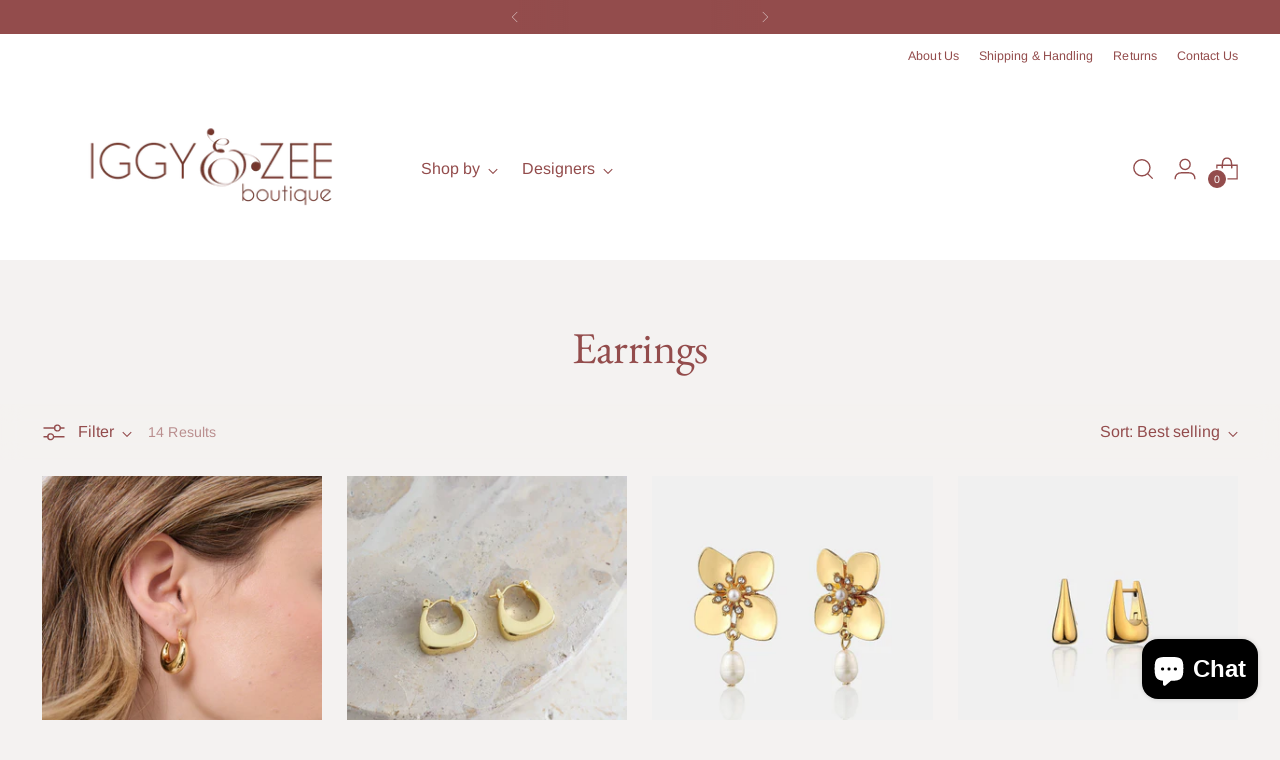

--- FILE ---
content_type: text/html; charset=utf-8
request_url: https://www.iggyandzee.com.au/collections/earrings-1
body_size: 41536
content:
<!doctype html>

<!--
  ___                 ___           ___           ___
       /  /\                     /__/\         /  /\         /  /\
      /  /:/_                    \  \:\       /  /:/        /  /::\
     /  /:/ /\  ___     ___       \  \:\     /  /:/        /  /:/\:\
    /  /:/ /:/ /__/\   /  /\  ___  \  \:\   /  /:/  ___   /  /:/  \:\
   /__/:/ /:/  \  \:\ /  /:/ /__/\  \__\:\ /__/:/  /  /\ /__/:/ \__\:\
   \  \:\/:/    \  \:\  /:/  \  \:\ /  /:/ \  \:\ /  /:/ \  \:\ /  /:/
    \  \::/      \  \:\/:/    \  \:\  /:/   \  \:\  /:/   \  \:\  /:/
     \  \:\       \  \::/      \  \:\/:/     \  \:\/:/     \  \:\/:/
      \  \:\       \__\/        \  \::/       \  \::/       \  \::/
       \__\/                     \__\/         \__\/         \__\/

  --------------------------------------------------------------------
  #  Stiletto v1.2.0
  #  Documentation: https://fluorescent.co/help/TODO/
  #  Purchase: https://themes.shopify.com/themes/TODO/
  #  A product by Fluorescent: https://fluorescent.co/
  --------------------------------------------------------------------
-->

<html class="no-js" lang="en" style="--announcement-height: 1px;">
  <head>
    <meta charset="UTF-8">
    <meta http-equiv="X-UA-Compatible" content="IE=edge,chrome=1">
    <meta name="viewport" content="width=device-width,initial-scale=1">
    <link rel="canonical" href="https://www.iggyandzee.com.au/collections/earrings-1">
    <link rel="preconnect" href="https://cdn.shopify.com" crossorigin><link rel="shortcut icon" href="//www.iggyandzee.com.au/cdn/shop/files/9271D2EC-E10C-4BE7-92CD-4E102A29CA51.jpg?crop=center&height=32&v=1661858598&width=32" type="image/png"><title>Earrings
&ndash; Iggy &amp; Zee</title>





  
  




<meta name="description" content="Iggy &amp; Zee">
<meta property="og:url" content="https://www.iggyandzee.com.au/collections/earrings-1">
<meta property="og:site_name" content="Iggy &amp; Zee">
<meta property="og:type" content="website">
<meta property="og:title" content="Earrings">
<meta property="og:description" content="Iggy &amp; Zee">
<meta property="og:image" content="http://www.iggyandzee.com.au/cdn/shop/files/Final-Logo-Design-A_4df4e88e-33b5-42af-bd94-025a0a4e2d23_1200x628_pad_ffffff.jpg?v=1660098168">
<meta property="og:image:secure_url" content="https://www.iggyandzee.com.au/cdn/shop/files/Final-Logo-Design-A_4df4e88e-33b5-42af-bd94-025a0a4e2d23_1200x628_pad_ffffff.jpg?v=1660098168">



<meta name="twitter:title" content="Earrings">
<meta name="twitter:description" content="Iggy &amp; Zee">
<meta name="twitter:card" content="summary_large_image">
<meta name="twitter:image" content="https://www.iggyandzee.com.au/cdn/shop/files/Final-Logo-Design-A_4df4e88e-33b5-42af-bd94-025a0a4e2d23_1200x628_pad_ffffff.jpg?v=1660098168">
<meta name="twitter:image:width" content="480">
<meta name="twitter:image:height" content="480">


    <script>
  console.log('Stiletto v1.2.0 by Fluorescent');

  document.documentElement.className = document.documentElement.className.replace('no-js', '');
  if (window.matchMedia(`(prefers-reduced-motion: reduce)`) === true || window.matchMedia(`(prefers-reduced-motion: reduce)`).matches === true) {
    document.documentElement.classList.add('prefers-reduced-motion');
  }

  window.theme = {
    version: 'v1.2.0',
    moneyFormat: "${{amount}}",
    strings: {
      name: "Iggy \u0026amp; Zee",
      accessibility: {
        play_video: "Play",
        pause_video: "Pause",
        range_lower: "Lower",
        range_upper: "Upper"
      },
      product: {
        no_shipping_rates: "Shipping rate unavailable",
        country_placeholder: "Country\/Region",
        review: "Write a review"
      },
      products: {
        product: {
          unavailable: "Unavailable",
          unitPrice: "Unit price",
          unitPriceSeparator: "per",
          sku: "SKU"
        }
      },
      cart: {
        editCartNote: "Edit order notes",
        addCartNote: "Add order notes"
      },
      pagination: {
        viewing: "You’re viewing {{ of }} of {{ total }}",
        products: "products",
        results: "results"
      }
    },
    routes: {
      root: "/",
      cart: {
        base: "/cart",
        add: "/cart/add",
        change: "/cart/change",
        update: "/cart/update",
        clear: "/cart/clear",
        // Manual routes until Shopify adds support
        shipping: "/cart/shipping_rates",
      },
      // Manual routes until Shopify adds support
      products: "/products",
      productRecommendations: "/recommendations/products",
      predictive_search_url: '/search/suggest',
    },
    icons: {
      chevron: "\u003cspan class=\"icon icon-new icon-chevron \"\u003e\n  \u003csvg viewBox=\"0 0 24 24\" fill=\"none\" xmlns=\"http:\/\/www.w3.org\/2000\/svg\"\u003e\u003cpath d=\"M1.875 7.438 12 17.563 22.125 7.438\" stroke=\"currentColor\" stroke-width=\"2\"\/\u003e\u003c\/svg\u003e\n\u003c\/span\u003e\n\n",
      close: "\u003cspan class=\"icon icon-new icon-close \"\u003e\n  \u003csvg viewBox=\"0 0 24 24\" fill=\"none\" xmlns=\"http:\/\/www.w3.org\/2000\/svg\"\u003e\u003cpath d=\"M2.66 1.34 2 .68.68 2l.66.66 1.32-1.32zm18.68 21.32.66.66L23.32 22l-.66-.66-1.32 1.32zm1.32-20 .66-.66L22 .68l-.66.66 1.32 1.32zM1.34 21.34.68 22 2 23.32l.66-.66-1.32-1.32zm0-18.68 10 10 1.32-1.32-10-10-1.32 1.32zm11.32 10 10-10-1.32-1.32-10 10 1.32 1.32zm-1.32-1.32-10 10 1.32 1.32 10-10-1.32-1.32zm0 1.32 10 10 1.32-1.32-10-10-1.32 1.32z\" fill=\"currentColor\"\/\u003e\u003c\/svg\u003e\n\u003c\/span\u003e\n\n",
      zoom: "\u003cspan class=\"icon icon-new icon-zoom \"\u003e\n  \u003csvg viewBox=\"0 0 24 24\" fill=\"none\" xmlns=\"http:\/\/www.w3.org\/2000\/svg\"\u003e\u003cpath d=\"M10.3,19.71c5.21,0,9.44-4.23,9.44-9.44S15.51,.83,10.3,.83,.86,5.05,.86,10.27s4.23,9.44,9.44,9.44Z\" fill=\"none\" stroke=\"currentColor\" stroke-linecap=\"round\" stroke-miterlimit=\"10\" stroke-width=\"1.63\"\/\u003e\n          \u003cpath d=\"M5.05,10.27H15.54\" fill=\"none\" stroke=\"currentColor\" stroke-miterlimit=\"10\" stroke-width=\"1.63\"\/\u003e\n          \u003cpath class=\"cross-up\" d=\"M10.3,5.02V15.51\" fill=\"none\" stroke=\"currentColor\" stroke-miterlimit=\"10\" stroke-width=\"1.63\"\/\u003e\n          \u003cpath d=\"M16.92,16.9l6.49,6.49\" fill=\"none\" stroke=\"currentColor\" stroke-miterlimit=\"10\" stroke-width=\"1.63\"\/\u003e\u003c\/svg\u003e\n\u003c\/span\u003e\n\n"
    }
  }

  
</script>

    <style>
  @font-face {
  font-family: Fraunces;
  font-weight: 400;
  font-style: normal;
  font-display: swap;
  src: url("//www.iggyandzee.com.au/cdn/fonts/fraunces/fraunces_n4.8e6986daad4907c36a536fb8d55aaf5318c974ca.woff2") format("woff2"),
       url("//www.iggyandzee.com.au/cdn/fonts/fraunces/fraunces_n4.879060358fafcf2c4c4b6df76c608dc301ced93b.woff") format("woff");
}

  @font-face {
  font-family: "EB Garamond";
  font-weight: 400;
  font-style: normal;
  font-display: swap;
  src: url("//www.iggyandzee.com.au/cdn/fonts/ebgaramond/ebgaramond_n4.f03b4ad40330b0ec2af5bb96f169ce0df8a12bc0.woff2") format("woff2"),
       url("//www.iggyandzee.com.au/cdn/fonts/ebgaramond/ebgaramond_n4.73939a8b7fe7c6b6b560b459d64db062f2ba1a29.woff") format("woff");
}

  
  @font-face {
  font-family: Arimo;
  font-weight: 400;
  font-style: normal;
  font-display: swap;
  src: url("//www.iggyandzee.com.au/cdn/fonts/arimo/arimo_n4.a7efb558ca22d2002248bbe6f302a98edee38e35.woff2") format("woff2"),
       url("//www.iggyandzee.com.au/cdn/fonts/arimo/arimo_n4.0da809f7d1d5ede2a73be7094ac00741efdb6387.woff") format("woff");
}

  @font-face {
  font-family: Arimo;
  font-weight: 700;
  font-style: normal;
  font-display: swap;
  src: url("//www.iggyandzee.com.au/cdn/fonts/arimo/arimo_n7.1d2d0638e6a1228d86beb0e10006e3280ccb2d04.woff2") format("woff2"),
       url("//www.iggyandzee.com.au/cdn/fonts/arimo/arimo_n7.f4b9139e8eac4a17b38b8707044c20f54c3be479.woff") format("woff");
}

  @font-face {
  font-family: Arimo;
  font-weight: 400;
  font-style: italic;
  font-display: swap;
  src: url("//www.iggyandzee.com.au/cdn/fonts/arimo/arimo_i4.438ddb21a1b98c7230698d70dc1a21df235701b2.woff2") format("woff2"),
       url("//www.iggyandzee.com.au/cdn/fonts/arimo/arimo_i4.0e1908a0dc1ec32fabb5a03a0c9ee2083f82e3d7.woff") format("woff");
}

  @font-face {
  font-family: Arimo;
  font-weight: 700;
  font-style: italic;
  font-display: swap;
  src: url("//www.iggyandzee.com.au/cdn/fonts/arimo/arimo_i7.b9f09537c29041ec8d51f8cdb7c9b8e4f1f82cb1.woff2") format("woff2"),
       url("//www.iggyandzee.com.au/cdn/fonts/arimo/arimo_i7.ec659fc855f754fd0b1bd052e606bba1058f73da.woff") format("woff");
}


  :root {
    --color-text: #934c4c;
    --color-text-8-percent: rgba(147, 76, 76, 0.08);  
    --color-text-alpha: rgba(147, 76, 76, 0.35);
    --color-text-meta: rgba(147, 76, 76, 0.6);
    --color-text-link: #a14242;
    --color-text-error: #D02F2E;
    --color-text-success: #478947;

    --color-background: #f4f2f1;
    --color-background-semi-transparent-80: rgba(244, 242, 241, 0.8);
    --color-background-semi-transparent-90: rgba(244, 242, 241, 0.9);

    --color-background-transparent: rgba(244, 242, 241, 0);
    --color-border: #c9c5be;
    --color-border-meta: rgba(201, 197, 190, 0.6);
    --color-overlay: rgba(0, 0, 0, 0.7);

    --color-background-meta: #ebe7e6;
    --color-background-darker-meta: #e0d9d8;
    --color-background-placeholder: #e0d9d8;
    --color-background-placeholder-lighter: #e6e2e0;
    --color-foreground-placeholder: rgba(147, 76, 76, 0.4);

    --color-border-input: #c9c5be;
    --color-border-input-alpha: rgba(201, 197, 190, 0.25);
    --color-text-input: #934c4c;
    --color-text-input-alpha: rgba(147, 76, 76, 0.04);

    --color-text-button: #ffffff;

    --color-background-button: #6b5876;
    --color-background-button-alpha: rgba(107, 88, 118, 0.6);
    --color-background-outline-button-alpha: rgba(107, 88, 118, 0.1);
    --color-background-button-hover: #362c3c;

    --color-icon: rgba(147, 76, 76, 0.4);
    --color-icon-darker: rgba(147, 76, 76, 0.6);

    --color-text-sale-badge: #C31818;
    --color-background-sold-badge: #7e6d6d;
    --color-text-sold-badge: #ffffff;

    --color-text-header: #934c4c;
    --color-text-header-half-transparent: rgba(147, 76, 76, 0.5);

    --color-background-header: #ffffff;
    --color-background-header-transparent: rgba(255, 255, 255, 0);
    --color-icon-header: #934c4c;
    --color-shadow-header: rgba(0, 0, 0, 0.15);

    --color-background-footer: #efeae9;
    --color-text-footer: #934c4c;
    --color-text-footer-subdued: rgba(147, 76, 76, 0.7);

    --color-products-sale-price: #C31818;
    --color-products-rating-star: #000000;

    --color-products-stock-good: #798c5e;
    --color-products-stock-medium: #A77A06;
    --color-products-stock-bad: #A70100;

    --font-logo: Fraunces, serif;
    --font-logo-weight: 400;
    --font-logo-style: normal;
    --logo-text-transform: none;
    --logo-letter-spacing: 0.0em;

    --font-heading: "EB Garamond", serif;
    --font-heading-weight: 400;
    --font-heading-style: normal;
    --font-heading-text-transform: none;
    --font-heading-base-letter-spacing: -0.01em;
    --font-heading-base-size: 44px;

    --font-body: Arimo, sans-serif;
    --font-body-weight: 400;
    --font-body-style: normal;
    --font-body-italic: italic;
    --font-body-bold-weight: 700;
    --font-body-base-letter-spacing: 0.005em;
    --font-body-base-size: 16px;

    /* Typography */
    --line-height-heading: 1.1;
    --line-height-subheading: 1.33;
    --line-height-body: 1.5;

    --logo-font-size: 
clamp(1.4rem, 1.1513812154696133rem + 1.0607734806629836vw, 2.0rem)
;

    --font-size-navigation-base: 16px;
    --font-navigation-base-letter-spacing: 0.0em;
    --font-navigation-base-text-transform: none;

    --font-size-heading-display-1: 
clamp(3.3rem, 2.958149171270718rem + 1.4585635359116023vw, 4.125rem)
;
    --font-size-heading-display-2: 
clamp(2.9326rem, 2.6288085635359115rem + 1.2961767955801107vw, 3.66575rem)
;
    --font-size-heading-display-3: 
clamp(2.56652rem, 2.300651215469613rem + 1.1343734806629835vw, 3.20815rem)
;
    --font-size-heading-1-base: 
clamp(2.2rem, 1.972099447513812rem + 0.9723756906077349vw, 2.75rem)
;
    --font-size-heading-2-base: 
clamp(1.925rem, 1.7255870165745857rem + 0.850828729281768vw, 2.40625rem)
;
    --font-size-heading-3-base: 
clamp(1.65rem, 1.479074585635359rem + 0.7292817679558011vw, 2.0625rem)
;
    --font-size-heading-4-base: 
clamp(1.2826rem, 1.1497339779005524rem + 0.5668950276243094vw, 1.60325rem)
;
    --font-size-heading-5-base: 
clamp(1.1rem, 0.986049723756906rem + 0.4861878453038674vw, 1.375rem)
;
    --font-size-heading-6-base: 
clamp(0.9152rem, 0.8203933701657459rem + 0.4045082872928177vw, 1.144rem)
;
    --font-size-body-400: 
clamp(1.666rem, 1.666rem + 0.0vw, 1.666rem)
;
    --font-size-body-350: 
clamp(1.555rem, 1.555rem + 0.0vw, 1.555rem)
;
    --font-size-body-300: 
clamp(1.444rem, 1.444rem + 0.0vw, 1.444rem)
;
    --font-size-body-250: 
clamp(1.333rem, 1.333rem + 0.0vw, 1.333rem)
;
    --font-size-body-200: 
clamp(1.222rem, 1.222rem + 0.0vw, 1.222rem)
;
    --font-size-body-150: 
clamp(1.111rem, 1.111rem + 0.0vw, 1.111rem)
;
    --font-size-body-100: 
clamp(1.0rem, 1.0rem + 0.0vw, 1.0rem)
;
    --font-size-body-75: 
clamp(0.888rem, 0.888rem + 0.0vw, 0.888rem)
;
    --font-size-body-60: 
clamp(0.8222rem, 0.8222rem + 0.0vw, 0.8222rem)
;
    --font-size-body-50: 
clamp(0.777rem, 0.777rem + 0.0vw, 0.777rem)
;
    --font-size-body-25: 
clamp(0.722rem, 0.722rem + 0.0vw, 0.722rem)
;
    --font-size-body-20: 
clamp(0.666rem, 0.666rem + 0.0vw, 0.666rem)
;

    /* Buttons */
    
      --button-padding-multiplier: 1;
      --font-size-button: var(--font-size-body-50);
      --font-size-button-x-small: var(--font-size-body-25);
    

    --font-button-text-transform: uppercase;
    --button-letter-spacing: 0.05em;
    --line-height-button: 1.45;

    /* Product badges */
    
      --font-size-product-badge: var(--font-size-body-25);
    

    --font-product-badge-text-transform: none;

    /* Product listing titles */
    
      --font-size-listing-title: var(--font-size-body-100);
    

    --font-product-listing-title-text-transform: none;
    --font-product-listing-title-base-letter-spacing: 0.0em;

    /* Shopify pay specific */
    --payment-terms-background-color: #ebe7e6;
  }

  @supports not (font-size: clamp(10px, 3.3vw, 20px)) {
    :root {
      --logo-font-size: 
1.7rem
;
      --font-size-heading-display-1: 
3.7125rem
;
      --font-size-heading-display-2: 
3.299175rem
;
      --font-size-heading-display-3: 
2.887335rem
;
      --font-size-heading-1-base: 
2.475rem
;
      --font-size-heading-2-base: 
2.165625rem
;
      --font-size-heading-3-base: 
1.85625rem
;
      --font-size-heading-4-base: 
1.442925rem
;
      --font-size-heading-5-base: 
1.2375rem
;
      --font-size-heading-6-base: 
1.0296rem
;
      --font-size-body-400: 
1.666rem
;
      --font-size-body-350: 
1.555rem
;
      --font-size-body-300: 
1.444rem
;
      --font-size-body-250: 
1.333rem
;
      --font-size-body-200: 
1.222rem
;
      --font-size-body-150: 
1.111rem
;
      --font-size-body-100: 
1.0rem
;
      --font-size-body-75: 
0.888rem
;
      --font-size-body-60: 
0.8222rem
;
      --font-size-body-50: 
0.777rem
;
      --font-size-body-25: 
0.722rem
;
      --font-size-body-20: 
0.666rem
;
    }
  }.product-badge[data-handle="responsible"]{
        color: #3c9342;
      }
    
.product-badge[data-handle="best-seller"]{
        color: #7e6b45;
      }
    
.product-badge[data-handle="new"]{
        color: #000000;
      }
    

</style>

<script>
  flu = window.flu || {};
  flu.chunks = {
    photoswipe: "//www.iggyandzee.com.au/cdn/shop/t/8/assets/photoswipe-chunk.js?v=94634968582287311471661944871",
    swiper: "//www.iggyandzee.com.au/cdn/shop/t/8/assets/swiper-chunk.js?v=138875569360253309071661944871",
    nouislider: "//www.iggyandzee.com.au/cdn/shop/t/8/assets/nouislider-chunk.js?v=39418601648896118051661944871",
  }
</script>





  <script type="module" src="//www.iggyandzee.com.au/cdn/shop/t/8/assets/theme.min.js?v=12170551861272783981661944871"></script>







<meta name="viewport" content="width=device-width,initial-scale=1">
<script>
  var defineVH = function () { document.documentElement.style.setProperty("--vh", (window.innerHeight * 0.01) + "px"); };
  window.addEventListener('resize', defineVH);
  window.addEventListener('orientationchange', defineVH);
  defineVH();
</script>

<link href="//www.iggyandzee.com.au/cdn/shop/t/8/assets/theme.css?v=150085502658469092551661944871" rel="stylesheet" type="text/css" media="all" />
<link href="//www.iggyandzee.com.au/cdn/shop/t/8/assets/custom.css?v=55038404157056463381661944871" rel="stylesheet" type="text/css" media="all" />
<script>window.performance && window.performance.mark && window.performance.mark('shopify.content_for_header.start');</script><meta id="shopify-digital-wallet" name="shopify-digital-wallet" content="/17101821/digital_wallets/dialog">
<meta name="shopify-checkout-api-token" content="51415635d97a5d362d3b944a50144658">
<link rel="alternate" type="application/atom+xml" title="Feed" href="/collections/earrings-1.atom" />
<link rel="alternate" type="application/json+oembed" href="https://www.iggyandzee.com.au/collections/earrings-1.oembed">
<script async="async" src="/checkouts/internal/preloads.js?locale=en-AU"></script>
<link rel="preconnect" href="https://shop.app" crossorigin="anonymous">
<script async="async" src="https://shop.app/checkouts/internal/preloads.js?locale=en-AU&shop_id=17101821" crossorigin="anonymous"></script>
<script id="apple-pay-shop-capabilities" type="application/json">{"shopId":17101821,"countryCode":"AU","currencyCode":"AUD","merchantCapabilities":["supports3DS"],"merchantId":"gid:\/\/shopify\/Shop\/17101821","merchantName":"Iggy \u0026 Zee","requiredBillingContactFields":["postalAddress","email","phone"],"requiredShippingContactFields":["postalAddress","email","phone"],"shippingType":"shipping","supportedNetworks":["visa","masterCard","amex","jcb"],"total":{"type":"pending","label":"Iggy \u0026 Zee","amount":"1.00"},"shopifyPaymentsEnabled":true,"supportsSubscriptions":true}</script>
<script id="shopify-features" type="application/json">{"accessToken":"51415635d97a5d362d3b944a50144658","betas":["rich-media-storefront-analytics"],"domain":"www.iggyandzee.com.au","predictiveSearch":true,"shopId":17101821,"locale":"en"}</script>
<script>var Shopify = Shopify || {};
Shopify.shop = "iggy-zee.myshopify.com";
Shopify.locale = "en";
Shopify.currency = {"active":"AUD","rate":"1.0"};
Shopify.country = "AU";
Shopify.theme = {"name":"Iggy \u0026 Zee Boutique","id":124710649917,"schema_name":"Stiletto","schema_version":"1.2.0","theme_store_id":1621,"role":"main"};
Shopify.theme.handle = "null";
Shopify.theme.style = {"id":null,"handle":null};
Shopify.cdnHost = "www.iggyandzee.com.au/cdn";
Shopify.routes = Shopify.routes || {};
Shopify.routes.root = "/";</script>
<script type="module">!function(o){(o.Shopify=o.Shopify||{}).modules=!0}(window);</script>
<script>!function(o){function n(){var o=[];function n(){o.push(Array.prototype.slice.apply(arguments))}return n.q=o,n}var t=o.Shopify=o.Shopify||{};t.loadFeatures=n(),t.autoloadFeatures=n()}(window);</script>
<script>
  window.ShopifyPay = window.ShopifyPay || {};
  window.ShopifyPay.apiHost = "shop.app\/pay";
  window.ShopifyPay.redirectState = null;
</script>
<script id="shop-js-analytics" type="application/json">{"pageType":"collection"}</script>
<script defer="defer" async type="module" src="//www.iggyandzee.com.au/cdn/shopifycloud/shop-js/modules/v2/client.init-shop-cart-sync_BT-GjEfc.en.esm.js"></script>
<script defer="defer" async type="module" src="//www.iggyandzee.com.au/cdn/shopifycloud/shop-js/modules/v2/chunk.common_D58fp_Oc.esm.js"></script>
<script defer="defer" async type="module" src="//www.iggyandzee.com.au/cdn/shopifycloud/shop-js/modules/v2/chunk.modal_xMitdFEc.esm.js"></script>
<script type="module">
  await import("//www.iggyandzee.com.au/cdn/shopifycloud/shop-js/modules/v2/client.init-shop-cart-sync_BT-GjEfc.en.esm.js");
await import("//www.iggyandzee.com.au/cdn/shopifycloud/shop-js/modules/v2/chunk.common_D58fp_Oc.esm.js");
await import("//www.iggyandzee.com.au/cdn/shopifycloud/shop-js/modules/v2/chunk.modal_xMitdFEc.esm.js");

  window.Shopify.SignInWithShop?.initShopCartSync?.({"fedCMEnabled":true,"windoidEnabled":true});

</script>
<script>
  window.Shopify = window.Shopify || {};
  if (!window.Shopify.featureAssets) window.Shopify.featureAssets = {};
  window.Shopify.featureAssets['shop-js'] = {"shop-cart-sync":["modules/v2/client.shop-cart-sync_DZOKe7Ll.en.esm.js","modules/v2/chunk.common_D58fp_Oc.esm.js","modules/v2/chunk.modal_xMitdFEc.esm.js"],"init-fed-cm":["modules/v2/client.init-fed-cm_B6oLuCjv.en.esm.js","modules/v2/chunk.common_D58fp_Oc.esm.js","modules/v2/chunk.modal_xMitdFEc.esm.js"],"shop-cash-offers":["modules/v2/client.shop-cash-offers_D2sdYoxE.en.esm.js","modules/v2/chunk.common_D58fp_Oc.esm.js","modules/v2/chunk.modal_xMitdFEc.esm.js"],"shop-login-button":["modules/v2/client.shop-login-button_QeVjl5Y3.en.esm.js","modules/v2/chunk.common_D58fp_Oc.esm.js","modules/v2/chunk.modal_xMitdFEc.esm.js"],"pay-button":["modules/v2/client.pay-button_DXTOsIq6.en.esm.js","modules/v2/chunk.common_D58fp_Oc.esm.js","modules/v2/chunk.modal_xMitdFEc.esm.js"],"shop-button":["modules/v2/client.shop-button_DQZHx9pm.en.esm.js","modules/v2/chunk.common_D58fp_Oc.esm.js","modules/v2/chunk.modal_xMitdFEc.esm.js"],"avatar":["modules/v2/client.avatar_BTnouDA3.en.esm.js"],"init-windoid":["modules/v2/client.init-windoid_CR1B-cfM.en.esm.js","modules/v2/chunk.common_D58fp_Oc.esm.js","modules/v2/chunk.modal_xMitdFEc.esm.js"],"init-shop-for-new-customer-accounts":["modules/v2/client.init-shop-for-new-customer-accounts_C_vY_xzh.en.esm.js","modules/v2/client.shop-login-button_QeVjl5Y3.en.esm.js","modules/v2/chunk.common_D58fp_Oc.esm.js","modules/v2/chunk.modal_xMitdFEc.esm.js"],"init-shop-email-lookup-coordinator":["modules/v2/client.init-shop-email-lookup-coordinator_BI7n9ZSv.en.esm.js","modules/v2/chunk.common_D58fp_Oc.esm.js","modules/v2/chunk.modal_xMitdFEc.esm.js"],"init-shop-cart-sync":["modules/v2/client.init-shop-cart-sync_BT-GjEfc.en.esm.js","modules/v2/chunk.common_D58fp_Oc.esm.js","modules/v2/chunk.modal_xMitdFEc.esm.js"],"shop-toast-manager":["modules/v2/client.shop-toast-manager_DiYdP3xc.en.esm.js","modules/v2/chunk.common_D58fp_Oc.esm.js","modules/v2/chunk.modal_xMitdFEc.esm.js"],"init-customer-accounts":["modules/v2/client.init-customer-accounts_D9ZNqS-Q.en.esm.js","modules/v2/client.shop-login-button_QeVjl5Y3.en.esm.js","modules/v2/chunk.common_D58fp_Oc.esm.js","modules/v2/chunk.modal_xMitdFEc.esm.js"],"init-customer-accounts-sign-up":["modules/v2/client.init-customer-accounts-sign-up_iGw4briv.en.esm.js","modules/v2/client.shop-login-button_QeVjl5Y3.en.esm.js","modules/v2/chunk.common_D58fp_Oc.esm.js","modules/v2/chunk.modal_xMitdFEc.esm.js"],"shop-follow-button":["modules/v2/client.shop-follow-button_CqMgW2wH.en.esm.js","modules/v2/chunk.common_D58fp_Oc.esm.js","modules/v2/chunk.modal_xMitdFEc.esm.js"],"checkout-modal":["modules/v2/client.checkout-modal_xHeaAweL.en.esm.js","modules/v2/chunk.common_D58fp_Oc.esm.js","modules/v2/chunk.modal_xMitdFEc.esm.js"],"shop-login":["modules/v2/client.shop-login_D91U-Q7h.en.esm.js","modules/v2/chunk.common_D58fp_Oc.esm.js","modules/v2/chunk.modal_xMitdFEc.esm.js"],"lead-capture":["modules/v2/client.lead-capture_BJmE1dJe.en.esm.js","modules/v2/chunk.common_D58fp_Oc.esm.js","modules/v2/chunk.modal_xMitdFEc.esm.js"],"payment-terms":["modules/v2/client.payment-terms_Ci9AEqFq.en.esm.js","modules/v2/chunk.common_D58fp_Oc.esm.js","modules/v2/chunk.modal_xMitdFEc.esm.js"]};
</script>
<script>(function() {
  var isLoaded = false;
  function asyncLoad() {
    if (isLoaded) return;
    isLoaded = true;
    var urls = ["https:\/\/instafeed.nfcube.com\/cdn\/a462e6cf7623ab13e36a2fcca74c93af.js?shop=iggy-zee.myshopify.com","https:\/\/chimpstatic.com\/mcjs-connected\/js\/users\/6ba5012cc064021b804717cf6\/b57148e7337da59e4ae69bca3.js?shop=iggy-zee.myshopify.com"];
    for (var i = 0; i < urls.length; i++) {
      var s = document.createElement('script');
      s.type = 'text/javascript';
      s.async = true;
      s.src = urls[i];
      var x = document.getElementsByTagName('script')[0];
      x.parentNode.insertBefore(s, x);
    }
  };
  if(window.attachEvent) {
    window.attachEvent('onload', asyncLoad);
  } else {
    window.addEventListener('load', asyncLoad, false);
  }
})();</script>
<script id="__st">var __st={"a":17101821,"offset":39600,"reqid":"55aad3f2-704b-4bb4-bbcf-bae976ce0e88-1769143057","pageurl":"www.iggyandzee.com.au\/collections\/earrings-1","u":"b1e654dcd050","p":"collection","rtyp":"collection","rid":271966470205};</script>
<script>window.ShopifyPaypalV4VisibilityTracking = true;</script>
<script id="captcha-bootstrap">!function(){'use strict';const t='contact',e='account',n='new_comment',o=[[t,t],['blogs',n],['comments',n],[t,'customer']],c=[[e,'customer_login'],[e,'guest_login'],[e,'recover_customer_password'],[e,'create_customer']],r=t=>t.map((([t,e])=>`form[action*='/${t}']:not([data-nocaptcha='true']) input[name='form_type'][value='${e}']`)).join(','),a=t=>()=>t?[...document.querySelectorAll(t)].map((t=>t.form)):[];function s(){const t=[...o],e=r(t);return a(e)}const i='password',u='form_key',d=['recaptcha-v3-token','g-recaptcha-response','h-captcha-response',i],f=()=>{try{return window.sessionStorage}catch{return}},m='__shopify_v',_=t=>t.elements[u];function p(t,e,n=!1){try{const o=window.sessionStorage,c=JSON.parse(o.getItem(e)),{data:r}=function(t){const{data:e,action:n}=t;return t[m]||n?{data:e,action:n}:{data:t,action:n}}(c);for(const[e,n]of Object.entries(r))t.elements[e]&&(t.elements[e].value=n);n&&o.removeItem(e)}catch(o){console.error('form repopulation failed',{error:o})}}const l='form_type',E='cptcha';function T(t){t.dataset[E]=!0}const w=window,h=w.document,L='Shopify',v='ce_forms',y='captcha';let A=!1;((t,e)=>{const n=(g='f06e6c50-85a8-45c8-87d0-21a2b65856fe',I='https://cdn.shopify.com/shopifycloud/storefront-forms-hcaptcha/ce_storefront_forms_captcha_hcaptcha.v1.5.2.iife.js',D={infoText:'Protected by hCaptcha',privacyText:'Privacy',termsText:'Terms'},(t,e,n)=>{const o=w[L][v],c=o.bindForm;if(c)return c(t,g,e,D).then(n);var r;o.q.push([[t,g,e,D],n]),r=I,A||(h.body.append(Object.assign(h.createElement('script'),{id:'captcha-provider',async:!0,src:r})),A=!0)});var g,I,D;w[L]=w[L]||{},w[L][v]=w[L][v]||{},w[L][v].q=[],w[L][y]=w[L][y]||{},w[L][y].protect=function(t,e){n(t,void 0,e),T(t)},Object.freeze(w[L][y]),function(t,e,n,w,h,L){const[v,y,A,g]=function(t,e,n){const i=e?o:[],u=t?c:[],d=[...i,...u],f=r(d),m=r(i),_=r(d.filter((([t,e])=>n.includes(e))));return[a(f),a(m),a(_),s()]}(w,h,L),I=t=>{const e=t.target;return e instanceof HTMLFormElement?e:e&&e.form},D=t=>v().includes(t);t.addEventListener('submit',(t=>{const e=I(t);if(!e)return;const n=D(e)&&!e.dataset.hcaptchaBound&&!e.dataset.recaptchaBound,o=_(e),c=g().includes(e)&&(!o||!o.value);(n||c)&&t.preventDefault(),c&&!n&&(function(t){try{if(!f())return;!function(t){const e=f();if(!e)return;const n=_(t);if(!n)return;const o=n.value;o&&e.removeItem(o)}(t);const e=Array.from(Array(32),(()=>Math.random().toString(36)[2])).join('');!function(t,e){_(t)||t.append(Object.assign(document.createElement('input'),{type:'hidden',name:u})),t.elements[u].value=e}(t,e),function(t,e){const n=f();if(!n)return;const o=[...t.querySelectorAll(`input[type='${i}']`)].map((({name:t})=>t)),c=[...d,...o],r={};for(const[a,s]of new FormData(t).entries())c.includes(a)||(r[a]=s);n.setItem(e,JSON.stringify({[m]:1,action:t.action,data:r}))}(t,e)}catch(e){console.error('failed to persist form',e)}}(e),e.submit())}));const S=(t,e)=>{t&&!t.dataset[E]&&(n(t,e.some((e=>e===t))),T(t))};for(const o of['focusin','change'])t.addEventListener(o,(t=>{const e=I(t);D(e)&&S(e,y())}));const B=e.get('form_key'),M=e.get(l),P=B&&M;t.addEventListener('DOMContentLoaded',(()=>{const t=y();if(P)for(const e of t)e.elements[l].value===M&&p(e,B);[...new Set([...A(),...v().filter((t=>'true'===t.dataset.shopifyCaptcha))])].forEach((e=>S(e,t)))}))}(h,new URLSearchParams(w.location.search),n,t,e,['guest_login'])})(!0,!0)}();</script>
<script integrity="sha256-4kQ18oKyAcykRKYeNunJcIwy7WH5gtpwJnB7kiuLZ1E=" data-source-attribution="shopify.loadfeatures" defer="defer" src="//www.iggyandzee.com.au/cdn/shopifycloud/storefront/assets/storefront/load_feature-a0a9edcb.js" crossorigin="anonymous"></script>
<script crossorigin="anonymous" defer="defer" src="//www.iggyandzee.com.au/cdn/shopifycloud/storefront/assets/shopify_pay/storefront-65b4c6d7.js?v=20250812"></script>
<script data-source-attribution="shopify.dynamic_checkout.dynamic.init">var Shopify=Shopify||{};Shopify.PaymentButton=Shopify.PaymentButton||{isStorefrontPortableWallets:!0,init:function(){window.Shopify.PaymentButton.init=function(){};var t=document.createElement("script");t.src="https://www.iggyandzee.com.au/cdn/shopifycloud/portable-wallets/latest/portable-wallets.en.js",t.type="module",document.head.appendChild(t)}};
</script>
<script data-source-attribution="shopify.dynamic_checkout.buyer_consent">
  function portableWalletsHideBuyerConsent(e){var t=document.getElementById("shopify-buyer-consent"),n=document.getElementById("shopify-subscription-policy-button");t&&n&&(t.classList.add("hidden"),t.setAttribute("aria-hidden","true"),n.removeEventListener("click",e))}function portableWalletsShowBuyerConsent(e){var t=document.getElementById("shopify-buyer-consent"),n=document.getElementById("shopify-subscription-policy-button");t&&n&&(t.classList.remove("hidden"),t.removeAttribute("aria-hidden"),n.addEventListener("click",e))}window.Shopify?.PaymentButton&&(window.Shopify.PaymentButton.hideBuyerConsent=portableWalletsHideBuyerConsent,window.Shopify.PaymentButton.showBuyerConsent=portableWalletsShowBuyerConsent);
</script>
<script data-source-attribution="shopify.dynamic_checkout.cart.bootstrap">document.addEventListener("DOMContentLoaded",(function(){function t(){return document.querySelector("shopify-accelerated-checkout-cart, shopify-accelerated-checkout")}if(t())Shopify.PaymentButton.init();else{new MutationObserver((function(e,n){t()&&(Shopify.PaymentButton.init(),n.disconnect())})).observe(document.body,{childList:!0,subtree:!0})}}));
</script>
<link id="shopify-accelerated-checkout-styles" rel="stylesheet" media="screen" href="https://www.iggyandzee.com.au/cdn/shopifycloud/portable-wallets/latest/accelerated-checkout-backwards-compat.css" crossorigin="anonymous">
<style id="shopify-accelerated-checkout-cart">
        #shopify-buyer-consent {
  margin-top: 1em;
  display: inline-block;
  width: 100%;
}

#shopify-buyer-consent.hidden {
  display: none;
}

#shopify-subscription-policy-button {
  background: none;
  border: none;
  padding: 0;
  text-decoration: underline;
  font-size: inherit;
  cursor: pointer;
}

#shopify-subscription-policy-button::before {
  box-shadow: none;
}

      </style>

<script>window.performance && window.performance.mark && window.performance.mark('shopify.content_for_header.end');</script>
  <script src="https://cdn.shopify.com/extensions/e8878072-2f6b-4e89-8082-94b04320908d/inbox-1254/assets/inbox-chat-loader.js" type="text/javascript" defer="defer"></script>
<link href="https://monorail-edge.shopifysvc.com" rel="dns-prefetch">
<script>(function(){if ("sendBeacon" in navigator && "performance" in window) {try {var session_token_from_headers = performance.getEntriesByType('navigation')[0].serverTiming.find(x => x.name == '_s').description;} catch {var session_token_from_headers = undefined;}var session_cookie_matches = document.cookie.match(/_shopify_s=([^;]*)/);var session_token_from_cookie = session_cookie_matches && session_cookie_matches.length === 2 ? session_cookie_matches[1] : "";var session_token = session_token_from_headers || session_token_from_cookie || "";function handle_abandonment_event(e) {var entries = performance.getEntries().filter(function(entry) {return /monorail-edge.shopifysvc.com/.test(entry.name);});if (!window.abandonment_tracked && entries.length === 0) {window.abandonment_tracked = true;var currentMs = Date.now();var navigation_start = performance.timing.navigationStart;var payload = {shop_id: 17101821,url: window.location.href,navigation_start,duration: currentMs - navigation_start,session_token,page_type: "collection"};window.navigator.sendBeacon("https://monorail-edge.shopifysvc.com/v1/produce", JSON.stringify({schema_id: "online_store_buyer_site_abandonment/1.1",payload: payload,metadata: {event_created_at_ms: currentMs,event_sent_at_ms: currentMs}}));}}window.addEventListener('pagehide', handle_abandonment_event);}}());</script>
<script id="web-pixels-manager-setup">(function e(e,d,r,n,o){if(void 0===o&&(o={}),!Boolean(null===(a=null===(i=window.Shopify)||void 0===i?void 0:i.analytics)||void 0===a?void 0:a.replayQueue)){var i,a;window.Shopify=window.Shopify||{};var t=window.Shopify;t.analytics=t.analytics||{};var s=t.analytics;s.replayQueue=[],s.publish=function(e,d,r){return s.replayQueue.push([e,d,r]),!0};try{self.performance.mark("wpm:start")}catch(e){}var l=function(){var e={modern:/Edge?\/(1{2}[4-9]|1[2-9]\d|[2-9]\d{2}|\d{4,})\.\d+(\.\d+|)|Firefox\/(1{2}[4-9]|1[2-9]\d|[2-9]\d{2}|\d{4,})\.\d+(\.\d+|)|Chrom(ium|e)\/(9{2}|\d{3,})\.\d+(\.\d+|)|(Maci|X1{2}).+ Version\/(15\.\d+|(1[6-9]|[2-9]\d|\d{3,})\.\d+)([,.]\d+|)( \(\w+\)|)( Mobile\/\w+|) Safari\/|Chrome.+OPR\/(9{2}|\d{3,})\.\d+\.\d+|(CPU[ +]OS|iPhone[ +]OS|CPU[ +]iPhone|CPU IPhone OS|CPU iPad OS)[ +]+(15[._]\d+|(1[6-9]|[2-9]\d|\d{3,})[._]\d+)([._]\d+|)|Android:?[ /-](13[3-9]|1[4-9]\d|[2-9]\d{2}|\d{4,})(\.\d+|)(\.\d+|)|Android.+Firefox\/(13[5-9]|1[4-9]\d|[2-9]\d{2}|\d{4,})\.\d+(\.\d+|)|Android.+Chrom(ium|e)\/(13[3-9]|1[4-9]\d|[2-9]\d{2}|\d{4,})\.\d+(\.\d+|)|SamsungBrowser\/([2-9]\d|\d{3,})\.\d+/,legacy:/Edge?\/(1[6-9]|[2-9]\d|\d{3,})\.\d+(\.\d+|)|Firefox\/(5[4-9]|[6-9]\d|\d{3,})\.\d+(\.\d+|)|Chrom(ium|e)\/(5[1-9]|[6-9]\d|\d{3,})\.\d+(\.\d+|)([\d.]+$|.*Safari\/(?![\d.]+ Edge\/[\d.]+$))|(Maci|X1{2}).+ Version\/(10\.\d+|(1[1-9]|[2-9]\d|\d{3,})\.\d+)([,.]\d+|)( \(\w+\)|)( Mobile\/\w+|) Safari\/|Chrome.+OPR\/(3[89]|[4-9]\d|\d{3,})\.\d+\.\d+|(CPU[ +]OS|iPhone[ +]OS|CPU[ +]iPhone|CPU IPhone OS|CPU iPad OS)[ +]+(10[._]\d+|(1[1-9]|[2-9]\d|\d{3,})[._]\d+)([._]\d+|)|Android:?[ /-](13[3-9]|1[4-9]\d|[2-9]\d{2}|\d{4,})(\.\d+|)(\.\d+|)|Mobile Safari.+OPR\/([89]\d|\d{3,})\.\d+\.\d+|Android.+Firefox\/(13[5-9]|1[4-9]\d|[2-9]\d{2}|\d{4,})\.\d+(\.\d+|)|Android.+Chrom(ium|e)\/(13[3-9]|1[4-9]\d|[2-9]\d{2}|\d{4,})\.\d+(\.\d+|)|Android.+(UC? ?Browser|UCWEB|U3)[ /]?(15\.([5-9]|\d{2,})|(1[6-9]|[2-9]\d|\d{3,})\.\d+)\.\d+|SamsungBrowser\/(5\.\d+|([6-9]|\d{2,})\.\d+)|Android.+MQ{2}Browser\/(14(\.(9|\d{2,})|)|(1[5-9]|[2-9]\d|\d{3,})(\.\d+|))(\.\d+|)|K[Aa][Ii]OS\/(3\.\d+|([4-9]|\d{2,})\.\d+)(\.\d+|)/},d=e.modern,r=e.legacy,n=navigator.userAgent;return n.match(d)?"modern":n.match(r)?"legacy":"unknown"}(),u="modern"===l?"modern":"legacy",c=(null!=n?n:{modern:"",legacy:""})[u],f=function(e){return[e.baseUrl,"/wpm","/b",e.hashVersion,"modern"===e.buildTarget?"m":"l",".js"].join("")}({baseUrl:d,hashVersion:r,buildTarget:u}),m=function(e){var d=e.version,r=e.bundleTarget,n=e.surface,o=e.pageUrl,i=e.monorailEndpoint;return{emit:function(e){var a=e.status,t=e.errorMsg,s=(new Date).getTime(),l=JSON.stringify({metadata:{event_sent_at_ms:s},events:[{schema_id:"web_pixels_manager_load/3.1",payload:{version:d,bundle_target:r,page_url:o,status:a,surface:n,error_msg:t},metadata:{event_created_at_ms:s}}]});if(!i)return console&&console.warn&&console.warn("[Web Pixels Manager] No Monorail endpoint provided, skipping logging."),!1;try{return self.navigator.sendBeacon.bind(self.navigator)(i,l)}catch(e){}var u=new XMLHttpRequest;try{return u.open("POST",i,!0),u.setRequestHeader("Content-Type","text/plain"),u.send(l),!0}catch(e){return console&&console.warn&&console.warn("[Web Pixels Manager] Got an unhandled error while logging to Monorail."),!1}}}}({version:r,bundleTarget:l,surface:e.surface,pageUrl:self.location.href,monorailEndpoint:e.monorailEndpoint});try{o.browserTarget=l,function(e){var d=e.src,r=e.async,n=void 0===r||r,o=e.onload,i=e.onerror,a=e.sri,t=e.scriptDataAttributes,s=void 0===t?{}:t,l=document.createElement("script"),u=document.querySelector("head"),c=document.querySelector("body");if(l.async=n,l.src=d,a&&(l.integrity=a,l.crossOrigin="anonymous"),s)for(var f in s)if(Object.prototype.hasOwnProperty.call(s,f))try{l.dataset[f]=s[f]}catch(e){}if(o&&l.addEventListener("load",o),i&&l.addEventListener("error",i),u)u.appendChild(l);else{if(!c)throw new Error("Did not find a head or body element to append the script");c.appendChild(l)}}({src:f,async:!0,onload:function(){if(!function(){var e,d;return Boolean(null===(d=null===(e=window.Shopify)||void 0===e?void 0:e.analytics)||void 0===d?void 0:d.initialized)}()){var d=window.webPixelsManager.init(e)||void 0;if(d){var r=window.Shopify.analytics;r.replayQueue.forEach((function(e){var r=e[0],n=e[1],o=e[2];d.publishCustomEvent(r,n,o)})),r.replayQueue=[],r.publish=d.publishCustomEvent,r.visitor=d.visitor,r.initialized=!0}}},onerror:function(){return m.emit({status:"failed",errorMsg:"".concat(f," has failed to load")})},sri:function(e){var d=/^sha384-[A-Za-z0-9+/=]+$/;return"string"==typeof e&&d.test(e)}(c)?c:"",scriptDataAttributes:o}),m.emit({status:"loading"})}catch(e){m.emit({status:"failed",errorMsg:(null==e?void 0:e.message)||"Unknown error"})}}})({shopId: 17101821,storefrontBaseUrl: "https://www.iggyandzee.com.au",extensionsBaseUrl: "https://extensions.shopifycdn.com/cdn/shopifycloud/web-pixels-manager",monorailEndpoint: "https://monorail-edge.shopifysvc.com/unstable/produce_batch",surface: "storefront-renderer",enabledBetaFlags: ["2dca8a86"],webPixelsConfigList: [{"id":"128090173","configuration":"{\"pixel_id\":\"291776565863999\",\"pixel_type\":\"facebook_pixel\",\"metaapp_system_user_token\":\"-\"}","eventPayloadVersion":"v1","runtimeContext":"OPEN","scriptVersion":"ca16bc87fe92b6042fbaa3acc2fbdaa6","type":"APP","apiClientId":2329312,"privacyPurposes":["ANALYTICS","MARKETING","SALE_OF_DATA"],"dataSharingAdjustments":{"protectedCustomerApprovalScopes":["read_customer_address","read_customer_email","read_customer_name","read_customer_personal_data","read_customer_phone"]}},{"id":"shopify-app-pixel","configuration":"{}","eventPayloadVersion":"v1","runtimeContext":"STRICT","scriptVersion":"0450","apiClientId":"shopify-pixel","type":"APP","privacyPurposes":["ANALYTICS","MARKETING"]},{"id":"shopify-custom-pixel","eventPayloadVersion":"v1","runtimeContext":"LAX","scriptVersion":"0450","apiClientId":"shopify-pixel","type":"CUSTOM","privacyPurposes":["ANALYTICS","MARKETING"]}],isMerchantRequest: false,initData: {"shop":{"name":"Iggy \u0026 Zee","paymentSettings":{"currencyCode":"AUD"},"myshopifyDomain":"iggy-zee.myshopify.com","countryCode":"AU","storefrontUrl":"https:\/\/www.iggyandzee.com.au"},"customer":null,"cart":null,"checkout":null,"productVariants":[],"purchasingCompany":null},},"https://www.iggyandzee.com.au/cdn","fcfee988w5aeb613cpc8e4bc33m6693e112",{"modern":"","legacy":""},{"shopId":"17101821","storefrontBaseUrl":"https:\/\/www.iggyandzee.com.au","extensionBaseUrl":"https:\/\/extensions.shopifycdn.com\/cdn\/shopifycloud\/web-pixels-manager","surface":"storefront-renderer","enabledBetaFlags":"[\"2dca8a86\"]","isMerchantRequest":"false","hashVersion":"fcfee988w5aeb613cpc8e4bc33m6693e112","publish":"custom","events":"[[\"page_viewed\",{}],[\"collection_viewed\",{\"collection\":{\"id\":\"271966470205\",\"title\":\"Earrings\",\"productVariants\":[{\"price\":{\"amount\":39.95,\"currencyCode\":\"AUD\"},\"product\":{\"title\":\"Amaline 18K Gold Hoops - SML\",\"vendor\":\"LUSTRE \u0026 SAGE\",\"id\":\"7776831406141\",\"untranslatedTitle\":\"Amaline 18K Gold Hoops - SML\",\"url\":\"\/products\/amaline-18k-gold-hoops-sml\",\"type\":\"Accessories\"},\"id\":\"42872220778557\",\"image\":{\"src\":\"\/\/www.iggyandzee.com.au\/cdn\/shop\/files\/LS2021101-SML-10.webp?v=1767579927\"},\"sku\":\"LS2021101-SML\",\"title\":\"Gold 18K Plated\",\"untranslatedTitle\":\"Gold 18K Plated\"},{\"price\":{\"amount\":39.95,\"currencyCode\":\"AUD\"},\"product\":{\"title\":\"Nora Huggie\",\"vendor\":\"LUSTRE \u0026 SAGE\",\"id\":\"7752056864829\",\"untranslatedTitle\":\"Nora Huggie\",\"url\":\"\/products\/nora-huggie\",\"type\":\"Earrings\"},\"id\":\"42745870549053\",\"image\":{\"src\":\"\/\/www.iggyandzee.com.au\/cdn\/shop\/files\/LSB2021375-GLD.webp?v=1764119391\"},\"sku\":\"LS2021382-GLD\",\"title\":\"18K Gold Plated\",\"untranslatedTitle\":\"18K Gold Plated\"},{\"price\":{\"amount\":44.95,\"currencyCode\":\"AUD\"},\"product\":{\"title\":\"Floral Pearl 18K Gold Plated Earrings\",\"vendor\":\"LUSTRE \u0026 SAGE\",\"id\":\"7752056832061\",\"untranslatedTitle\":\"Floral Pearl 18K Gold Plated Earrings\",\"url\":\"\/products\/floral-pearl-18k-gold-plated-earrings\",\"type\":\"Earring\"},\"id\":\"42745870516285\",\"image\":{\"src\":\"\/\/www.iggyandzee.com.au\/cdn\/shop\/files\/LS2021250-GLD-1.webp?v=1764046878\"},\"sku\":\"LS2021250-GLD\",\"title\":\"18K Gold Plated\",\"untranslatedTitle\":\"18K Gold Plated\"},{\"price\":{\"amount\":34.95,\"currencyCode\":\"AUD\"},\"product\":{\"title\":\"Capri Everyday Hoop\",\"vendor\":\"LUSTRE \u0026 SAGE\",\"id\":\"7752056766525\",\"untranslatedTitle\":\"Capri Everyday Hoop\",\"url\":\"\/products\/capri-everyday-hoop\",\"type\":\"Earrings\"},\"id\":\"42745870385213\",\"image\":{\"src\":\"\/\/www.iggyandzee.com.au\/cdn\/shop\/files\/LSB2021374-GLD-2.webp?v=1764045369\"},\"sku\":\"LSB2021374-GLD\",\"title\":\"Gold\",\"untranslatedTitle\":\"Gold\"},{\"price\":{\"amount\":39.95,\"currencyCode\":\"AUD\"},\"product\":{\"title\":\"Harrison 18K Gold\",\"vendor\":\"LUSTRE \u0026 SAGE\",\"id\":\"7752056733757\",\"untranslatedTitle\":\"Harrison 18K Gold\",\"url\":\"\/products\/harrison-18k-gold\",\"type\":\"Earrings\"},\"id\":\"42745870352445\",\"image\":null,\"sku\":\"LS2021288-GLD\",\"title\":\"18K Gold Plated\",\"untranslatedTitle\":\"18K Gold Plated\"},{\"price\":{\"amount\":39.95,\"currencyCode\":\"AUD\"},\"product\":{\"title\":\"Anni Drop Earrings\",\"vendor\":\"LUSTRE \u0026 SAGE\",\"id\":\"7752056700989\",\"untranslatedTitle\":\"Anni Drop Earrings\",\"url\":\"\/products\/anni-drop-earrings\",\"type\":\"Accessories\"},\"id\":\"42745870319677\",\"image\":{\"src\":\"\/\/www.iggyandzee.com.au\/cdn\/shop\/files\/LS2021349.webp?v=1764044954\"},\"sku\":\"LS2021349\",\"title\":\"18K Gold Plated\",\"untranslatedTitle\":\"18K Gold Plated\"},{\"price\":{\"amount\":39.95,\"currencyCode\":\"AUD\"},\"product\":{\"title\":\"Lea Wavy Earrings\",\"vendor\":\"LUSTRE \u0026 SAGE\",\"id\":\"7752056668221\",\"untranslatedTitle\":\"Lea Wavy Earrings\",\"url\":\"\/products\/lea-wavy-earrings\",\"type\":\"Earrings\"},\"id\":\"42745870254141\",\"image\":{\"src\":\"\/\/www.iggyandzee.com.au\/cdn\/shop\/files\/LS2021383-GLD.webp?v=1764044562\"},\"sku\":\"LS2021383-GLD\",\"title\":\"18K Gold Plated\",\"untranslatedTitle\":\"18K Gold Plated\"},{\"price\":{\"amount\":29.0,\"currencyCode\":\"AUD\"},\"product\":{\"title\":\"Forte Hoop Stedrling Silver Plated Earrings\",\"vendor\":\"LUSTRE \u0026 SAGE\",\"id\":\"7570013421629\",\"untranslatedTitle\":\"Forte Hoop Stedrling Silver Plated Earrings\",\"url\":\"\/products\/forte-hoop-stedrling-silver-plated-earrings\",\"type\":\"Earrings\"},\"id\":\"41999044706365\",\"image\":{\"src\":\"\/\/www.iggyandzee.com.au\/cdn\/shop\/files\/LS2021226-2_1800x1800_a64df4a7-937d-47dc-a315-2a7d8a71d72e.webp?v=1738979719\"},\"sku\":\"33380\",\"title\":\"Default Title\",\"untranslatedTitle\":\"Default Title\"},{\"price\":{\"amount\":33.0,\"currencyCode\":\"AUD\"},\"product\":{\"title\":\"Ina Earrings ~LS2021235\",\"vendor\":\"LUSTRE \u0026 SAGE\",\"id\":\"7570013356093\",\"untranslatedTitle\":\"Ina Earrings ~LS2021235\",\"url\":\"\/products\/ina-earrings-ls2021235\",\"type\":\"Earrings\"},\"id\":\"41999044608061\",\"image\":{\"src\":\"\/\/www.iggyandzee.com.au\/cdn\/shop\/files\/LS2021235-GLD-2_1800x1800_4f1b1134-5d8f-4a79-9aa9-2e3813dc9a88.webp?v=1738979556\"},\"sku\":\"LS2021235GLD\",\"title\":\"GOLD\",\"untranslatedTitle\":\"GOLD\"},{\"price\":{\"amount\":39.0,\"currencyCode\":\"AUD\"},\"product\":{\"title\":\"Kiya Huggies - Silver\",\"vendor\":\"Mezi Jewellery\",\"id\":\"7533465894973\",\"untranslatedTitle\":\"Kiya Huggies - Silver\",\"url\":\"\/products\/kiya-gold-huggies-8mm\",\"type\":\"Earrings\"},\"id\":\"41860762501181\",\"image\":{\"src\":\"\/\/www.iggyandzee.com.au\/cdn\/shop\/files\/kiya-reflect-silverr_2e188f42-bac1-47b2-8e17-3ff8d0a455be.webp?v=1733709432\"},\"sku\":\"32840\",\"title\":\"8mm\",\"untranslatedTitle\":\"8mm\"},{\"price\":{\"amount\":39.0,\"currencyCode\":\"AUD\"},\"product\":{\"title\":\"Linda Hoop\",\"vendor\":\"LUSTRE \u0026 SAGE\",\"id\":\"7521804648509\",\"untranslatedTitle\":\"Linda Hoop\",\"url\":\"\/products\/ls2021241-linda-hoop-gold\",\"type\":\"Earrings\"},\"id\":\"41810930794557\",\"image\":{\"src\":\"\/\/www.iggyandzee.com.au\/cdn\/shop\/files\/LS2021241-GLD-4.webp?v=1731383676\"},\"sku\":\"LS2021241GLD\",\"title\":\"Gold\",\"untranslatedTitle\":\"Gold\"},{\"price\":{\"amount\":69.0,\"currencyCode\":\"AUD\"},\"product\":{\"title\":\"CRISTINA CRYSTAL HUGGIES\",\"vendor\":\"Bling Bar\",\"id\":\"7288094818365\",\"untranslatedTitle\":\"CRISTINA CRYSTAL HUGGIES\",\"url\":\"\/products\/cristina-crystal-huggies\",\"type\":\"Earrings\"},\"id\":\"41194996105277\",\"image\":{\"src\":\"\/\/www.iggyandzee.com.au\/cdn\/shop\/files\/BB240212A_0397_Clear_900x_6459775f-6e5f-453b-86f8-80af4b276707.jpg?v=1712891312\"},\"sku\":\"30021\",\"title\":\"O\/S \/ CLEAR 18K\",\"untranslatedTitle\":\"O\/S \/ CLEAR 18K\"},{\"price\":{\"amount\":79.0,\"currencyCode\":\"AUD\"},\"product\":{\"title\":\"ALPINE HOOPS - SILVER\",\"vendor\":\"Bling Bar\",\"id\":\"7271755055165\",\"untranslatedTitle\":\"ALPINE HOOPS - SILVER\",\"url\":\"\/products\/alpine-hoops-silver\",\"type\":\"Earrings\"},\"id\":\"41152060096573\",\"image\":{\"src\":\"\/\/www.iggyandzee.com.au\/cdn\/shop\/files\/AlpineHoops_Silver_900x_c7c67c91-d198-42d9-9e25-0233d2acfd0c.jpg?v=1712021976\"},\"sku\":\"29598\",\"title\":\"O\/S\",\"untranslatedTitle\":\"O\/S\"},{\"price\":{\"amount\":59.0,\"currencyCode\":\"AUD\"},\"product\":{\"title\":\"BRITTANY TWIST HOOP LUXE SILVER\",\"vendor\":\"Kitsense Jewellery\",\"id\":\"7010225291325\",\"untranslatedTitle\":\"BRITTANY TWIST HOOP LUXE SILVER\",\"url\":\"\/products\/brittany-twist-hoop-luxe-silver\",\"type\":\"Accessories\"},\"id\":\"40547404120125\",\"image\":{\"src\":\"\/\/www.iggyandzee.com.au\/cdn\/shop\/products\/KLE116BRITTANYSILVER1_1024x1024_8cfda527-d678-400a-8920-b4c8ea3ca614.jpg?v=1678836558\"},\"sku\":\"25096\",\"title\":\"SILVER\",\"untranslatedTitle\":\"SILVER\"}]}}]]"});</script><script>
  window.ShopifyAnalytics = window.ShopifyAnalytics || {};
  window.ShopifyAnalytics.meta = window.ShopifyAnalytics.meta || {};
  window.ShopifyAnalytics.meta.currency = 'AUD';
  var meta = {"products":[{"id":7776831406141,"gid":"gid:\/\/shopify\/Product\/7776831406141","vendor":"LUSTRE \u0026 SAGE","type":"Accessories","handle":"amaline-18k-gold-hoops-sml","variants":[{"id":42872220778557,"price":3995,"name":"Amaline 18K Gold Hoops - SML - Gold 18K Plated","public_title":"Gold 18K Plated","sku":"LS2021101-SML"}],"remote":false},{"id":7752056864829,"gid":"gid:\/\/shopify\/Product\/7752056864829","vendor":"LUSTRE \u0026 SAGE","type":"Earrings","handle":"nora-huggie","variants":[{"id":42745870549053,"price":3995,"name":"Nora Huggie - 18K Gold Plated","public_title":"18K Gold Plated","sku":"LS2021382-GLD"},{"id":42745870581821,"price":3995,"name":"Nora Huggie - Sterling Silver","public_title":"Sterling Silver","sku":"LS2021382-SIL"}],"remote":false},{"id":7752056832061,"gid":"gid:\/\/shopify\/Product\/7752056832061","vendor":"LUSTRE \u0026 SAGE","type":"Earring","handle":"floral-pearl-18k-gold-plated-earrings","variants":[{"id":42745870516285,"price":4495,"name":"Floral Pearl 18K Gold Plated Earrings - 18K Gold Plated","public_title":"18K Gold Plated","sku":"LS2021250-GLD"}],"remote":false},{"id":7752056766525,"gid":"gid:\/\/shopify\/Product\/7752056766525","vendor":"LUSTRE \u0026 SAGE","type":"Earrings","handle":"capri-everyday-hoop","variants":[{"id":42745870385213,"price":3495,"name":"Capri Everyday Hoop - Gold","public_title":"Gold","sku":"LSB2021374-GLD"},{"id":42745870417981,"price":3495,"name":"Capri Everyday Hoop - Silver","public_title":"Silver","sku":"LSB2021374-SIL"}],"remote":false},{"id":7752056733757,"gid":"gid:\/\/shopify\/Product\/7752056733757","vendor":"LUSTRE \u0026 SAGE","type":"Earrings","handle":"harrison-18k-gold","variants":[{"id":42745870352445,"price":3995,"name":"Harrison 18K Gold - 18K Gold Plated","public_title":"18K Gold Plated","sku":"LS2021288-GLD"}],"remote":false},{"id":7752056700989,"gid":"gid:\/\/shopify\/Product\/7752056700989","vendor":"LUSTRE \u0026 SAGE","type":"Accessories","handle":"anni-drop-earrings","variants":[{"id":42745870319677,"price":3995,"name":"Anni Drop Earrings - 18K Gold Plated","public_title":"18K Gold Plated","sku":"LS2021349"}],"remote":false},{"id":7752056668221,"gid":"gid:\/\/shopify\/Product\/7752056668221","vendor":"LUSTRE \u0026 SAGE","type":"Earrings","handle":"lea-wavy-earrings","variants":[{"id":42745870254141,"price":3995,"name":"Lea Wavy Earrings - 18K Gold Plated","public_title":"18K Gold Plated","sku":"LS2021383-GLD"},{"id":42745870286909,"price":3995,"name":"Lea Wavy Earrings - Sterling Silver","public_title":"Sterling Silver","sku":"LS2021383-SIL"}],"remote":false},{"id":7570013421629,"gid":"gid:\/\/shopify\/Product\/7570013421629","vendor":"LUSTRE \u0026 SAGE","type":"Earrings","handle":"forte-hoop-stedrling-silver-plated-earrings","variants":[{"id":41999044706365,"price":2900,"name":"Forte Hoop Stedrling Silver Plated Earrings","public_title":null,"sku":"33380"}],"remote":false},{"id":7570013356093,"gid":"gid:\/\/shopify\/Product\/7570013356093","vendor":"LUSTRE \u0026 SAGE","type":"Earrings","handle":"ina-earrings-ls2021235","variants":[{"id":41999044608061,"price":3300,"name":"Ina Earrings ~LS2021235 - GOLD","public_title":"GOLD","sku":"LS2021235GLD"},{"id":41999044640829,"price":3300,"name":"Ina Earrings ~LS2021235 - SILVER","public_title":"SILVER","sku":"LS2021235SIL"}],"remote":false},{"id":7533465894973,"gid":"gid:\/\/shopify\/Product\/7533465894973","vendor":"Mezi Jewellery","type":"Earrings","handle":"kiya-gold-huggies-8mm","variants":[{"id":41860762501181,"price":3900,"name":"Kiya Huggies - Silver - 8mm","public_title":"8mm","sku":"32840"},{"id":41860762533949,"price":3900,"name":"Kiya Huggies - Silver - 10mm","public_title":"10mm","sku":"32841"},{"id":41860762566717,"price":3900,"name":"Kiya Huggies - Silver - 12mm","public_title":"12mm","sku":"32842"}],"remote":false},{"id":7521804648509,"gid":"gid:\/\/shopify\/Product\/7521804648509","vendor":"LUSTRE \u0026 SAGE","type":"Earrings","handle":"ls2021241-linda-hoop-gold","variants":[{"id":41810930794557,"price":3900,"name":"Linda Hoop - Gold","public_title":"Gold","sku":"LS2021241GLD"},{"id":41991181303869,"price":3900,"name":"Linda Hoop - Silver","public_title":"Silver","sku":"LS2021241SIL"}],"remote":false},{"id":7288094818365,"gid":"gid:\/\/shopify\/Product\/7288094818365","vendor":"Bling Bar","type":"Earrings","handle":"cristina-crystal-huggies","variants":[{"id":41194996105277,"price":6900,"name":"CRISTINA CRYSTAL HUGGIES - O\/S \/ CLEAR 18K","public_title":"O\/S \/ CLEAR 18K","sku":"30021"},{"id":41194996138045,"price":6900,"name":"CRISTINA CRYSTAL HUGGIES - O\/S \/ GREEN 18K","public_title":"O\/S \/ GREEN 18K","sku":"30022"},{"id":41194996170813,"price":6900,"name":"CRISTINA CRYSTAL HUGGIES - O\/S \/ BLUE 18K","public_title":"O\/S \/ BLUE 18K","sku":"30023"}],"remote":false},{"id":7271755055165,"gid":"gid:\/\/shopify\/Product\/7271755055165","vendor":"Bling Bar","type":"Earrings","handle":"alpine-hoops-silver","variants":[{"id":41152060096573,"price":7900,"name":"ALPINE HOOPS - SILVER - O\/S","public_title":"O\/S","sku":"29598"}],"remote":false},{"id":7010225291325,"gid":"gid:\/\/shopify\/Product\/7010225291325","vendor":"Kitsense Jewellery","type":"Accessories","handle":"brittany-twist-hoop-luxe-silver","variants":[{"id":40547404120125,"price":5900,"name":"BRITTANY TWIST HOOP LUXE SILVER - SILVER","public_title":"SILVER","sku":"25096"}],"remote":false}],"page":{"pageType":"collection","resourceType":"collection","resourceId":271966470205,"requestId":"55aad3f2-704b-4bb4-bbcf-bae976ce0e88-1769143057"}};
  for (var attr in meta) {
    window.ShopifyAnalytics.meta[attr] = meta[attr];
  }
</script>
<script class="analytics">
  (function () {
    var customDocumentWrite = function(content) {
      var jquery = null;

      if (window.jQuery) {
        jquery = window.jQuery;
      } else if (window.Checkout && window.Checkout.$) {
        jquery = window.Checkout.$;
      }

      if (jquery) {
        jquery('body').append(content);
      }
    };

    var hasLoggedConversion = function(token) {
      if (token) {
        return document.cookie.indexOf('loggedConversion=' + token) !== -1;
      }
      return false;
    }

    var setCookieIfConversion = function(token) {
      if (token) {
        var twoMonthsFromNow = new Date(Date.now());
        twoMonthsFromNow.setMonth(twoMonthsFromNow.getMonth() + 2);

        document.cookie = 'loggedConversion=' + token + '; expires=' + twoMonthsFromNow;
      }
    }

    var trekkie = window.ShopifyAnalytics.lib = window.trekkie = window.trekkie || [];
    if (trekkie.integrations) {
      return;
    }
    trekkie.methods = [
      'identify',
      'page',
      'ready',
      'track',
      'trackForm',
      'trackLink'
    ];
    trekkie.factory = function(method) {
      return function() {
        var args = Array.prototype.slice.call(arguments);
        args.unshift(method);
        trekkie.push(args);
        return trekkie;
      };
    };
    for (var i = 0; i < trekkie.methods.length; i++) {
      var key = trekkie.methods[i];
      trekkie[key] = trekkie.factory(key);
    }
    trekkie.load = function(config) {
      trekkie.config = config || {};
      trekkie.config.initialDocumentCookie = document.cookie;
      var first = document.getElementsByTagName('script')[0];
      var script = document.createElement('script');
      script.type = 'text/javascript';
      script.onerror = function(e) {
        var scriptFallback = document.createElement('script');
        scriptFallback.type = 'text/javascript';
        scriptFallback.onerror = function(error) {
                var Monorail = {
      produce: function produce(monorailDomain, schemaId, payload) {
        var currentMs = new Date().getTime();
        var event = {
          schema_id: schemaId,
          payload: payload,
          metadata: {
            event_created_at_ms: currentMs,
            event_sent_at_ms: currentMs
          }
        };
        return Monorail.sendRequest("https://" + monorailDomain + "/v1/produce", JSON.stringify(event));
      },
      sendRequest: function sendRequest(endpointUrl, payload) {
        // Try the sendBeacon API
        if (window && window.navigator && typeof window.navigator.sendBeacon === 'function' && typeof window.Blob === 'function' && !Monorail.isIos12()) {
          var blobData = new window.Blob([payload], {
            type: 'text/plain'
          });

          if (window.navigator.sendBeacon(endpointUrl, blobData)) {
            return true;
          } // sendBeacon was not successful

        } // XHR beacon

        var xhr = new XMLHttpRequest();

        try {
          xhr.open('POST', endpointUrl);
          xhr.setRequestHeader('Content-Type', 'text/plain');
          xhr.send(payload);
        } catch (e) {
          console.log(e);
        }

        return false;
      },
      isIos12: function isIos12() {
        return window.navigator.userAgent.lastIndexOf('iPhone; CPU iPhone OS 12_') !== -1 || window.navigator.userAgent.lastIndexOf('iPad; CPU OS 12_') !== -1;
      }
    };
    Monorail.produce('monorail-edge.shopifysvc.com',
      'trekkie_storefront_load_errors/1.1',
      {shop_id: 17101821,
      theme_id: 124710649917,
      app_name: "storefront",
      context_url: window.location.href,
      source_url: "//www.iggyandzee.com.au/cdn/s/trekkie.storefront.8d95595f799fbf7e1d32231b9a28fd43b70c67d3.min.js"});

        };
        scriptFallback.async = true;
        scriptFallback.src = '//www.iggyandzee.com.au/cdn/s/trekkie.storefront.8d95595f799fbf7e1d32231b9a28fd43b70c67d3.min.js';
        first.parentNode.insertBefore(scriptFallback, first);
      };
      script.async = true;
      script.src = '//www.iggyandzee.com.au/cdn/s/trekkie.storefront.8d95595f799fbf7e1d32231b9a28fd43b70c67d3.min.js';
      first.parentNode.insertBefore(script, first);
    };
    trekkie.load(
      {"Trekkie":{"appName":"storefront","development":false,"defaultAttributes":{"shopId":17101821,"isMerchantRequest":null,"themeId":124710649917,"themeCityHash":"6646419541519686711","contentLanguage":"en","currency":"AUD","eventMetadataId":"42a2902e-2d8f-4290-8b40-376370cac3b2"},"isServerSideCookieWritingEnabled":true,"monorailRegion":"shop_domain","enabledBetaFlags":["65f19447"]},"Session Attribution":{},"S2S":{"facebookCapiEnabled":true,"source":"trekkie-storefront-renderer","apiClientId":580111}}
    );

    var loaded = false;
    trekkie.ready(function() {
      if (loaded) return;
      loaded = true;

      window.ShopifyAnalytics.lib = window.trekkie;

      var originalDocumentWrite = document.write;
      document.write = customDocumentWrite;
      try { window.ShopifyAnalytics.merchantGoogleAnalytics.call(this); } catch(error) {};
      document.write = originalDocumentWrite;

      window.ShopifyAnalytics.lib.page(null,{"pageType":"collection","resourceType":"collection","resourceId":271966470205,"requestId":"55aad3f2-704b-4bb4-bbcf-bae976ce0e88-1769143057","shopifyEmitted":true});

      var match = window.location.pathname.match(/checkouts\/(.+)\/(thank_you|post_purchase)/)
      var token = match? match[1]: undefined;
      if (!hasLoggedConversion(token)) {
        setCookieIfConversion(token);
        window.ShopifyAnalytics.lib.track("Viewed Product Category",{"currency":"AUD","category":"Collection: earrings-1","collectionName":"earrings-1","collectionId":271966470205,"nonInteraction":true},undefined,undefined,{"shopifyEmitted":true});
      }
    });


        var eventsListenerScript = document.createElement('script');
        eventsListenerScript.async = true;
        eventsListenerScript.src = "//www.iggyandzee.com.au/cdn/shopifycloud/storefront/assets/shop_events_listener-3da45d37.js";
        document.getElementsByTagName('head')[0].appendChild(eventsListenerScript);

})();</script>
<script
  defer
  src="https://www.iggyandzee.com.au/cdn/shopifycloud/perf-kit/shopify-perf-kit-3.0.4.min.js"
  data-application="storefront-renderer"
  data-shop-id="17101821"
  data-render-region="gcp-us-central1"
  data-page-type="collection"
  data-theme-instance-id="124710649917"
  data-theme-name="Stiletto"
  data-theme-version="1.2.0"
  data-monorail-region="shop_domain"
  data-resource-timing-sampling-rate="10"
  data-shs="true"
  data-shs-beacon="true"
  data-shs-export-with-fetch="true"
  data-shs-logs-sample-rate="1"
  data-shs-beacon-endpoint="https://www.iggyandzee.com.au/api/collect"
></script>
</head>

  <body class="template-collection">
    <div class="page">
      
        <div class="active" id="page-transition-overlay"></div>
<script>
  var pageTransitionOverlay = document.getElementById("page-transition-overlay"),
      internalReferrer = document.referrer.includes(document.location.origin),
      winPerf = window.performance,
      navTypeLegacy = winPerf && winPerf.navigation && winPerf.navigation.type,
      navType = winPerf && winPerf.getEntriesByType && winPerf.getEntriesByType("navigation")[0] && winPerf.getEntriesByType("navigation")[0].type;

  if (!internalReferrer || navType !== "navigate" || navTypeLegacy !== 0) {
    
    pageTransitionOverlay.className = "active skip-animation";
    setTimeout(function(){
      pageTransitionOverlay.className = "skip-animation";
      setTimeout(function(){ pageTransitionOverlay.className = ""; }, 1);
    }, 1);
  } else { 
    setTimeout(function(){
      pageTransitionOverlay.className = "";
    }, 500);
  }
</script>

      

      <div class="theme-editor-scroll-offset"></div>

      <div class="header__space" data-header-space></div>
      <div id="shopify-section-announcement-bar" class="shopify-section"><div
    
    class="announcement-bar"
    data-section-id="announcement-bar"
    data-section-type="announcement-bar"
    data-timing="0"
    data-item-count="2"
    style="
      --color-background: #934c4c;
      --color-gradient-overlay: #934c4c;
      --color-gradient-overlay-transparent: rgba(147, 76, 76, 0);
      --color-text: #ffffff;
    "
  >
    <div class="ui-overlap-wrap">
      <div class="ui-overlap">
        <div class="fader left">
          <button class="slider-nav-button slider-nav-button-prev" title="Previous">
            <span class="icon icon-new icon-chevron ">
  <svg viewBox="0 0 24 24" fill="none" xmlns="http://www.w3.org/2000/svg"><path d="M1.875 7.438 12 17.563 22.125 7.438" stroke="currentColor" stroke-width="2"/></svg>
</span>

          </button>
        </div>
        <div class="ui-overlap-item-clones" aria-hidden="true">
          <div
        class="announcement-bar__item ff-body fs-body-50 swiper-slide"
        
        data-slide
        
        data-index="0"
      ><div class="announcement-bar__item-inner announcement-bar__item-inner-mobile-only"><a class="announcement-bar__link color-inherit" href="/collections">
                <p>Subscribe & take 15% off!</p><p></p>
              </a></div><div class="announcement-bar__item-inner announcement-bar__item-inner-desktop-only"><a class="announcement-bar__link color-inherit" href="/collections">
              <p>Subscribe & take 15% off!</p>
            </a></div>
      </div><div
        class="announcement-bar__item ff-body fs-body-50 swiper-slide"
        
          inert
        
        data-slide
        
        data-index="1"
      ><div class="announcement-bar__item-inner"><a class="announcement-bar__link color-inherit" href="/collections">
              <p>New arrivals landing daily</p>
            </a></div>
      </div>
        </div>
        <div class="fader right">
          <button class="slider-nav-button slider-nav-button-next" title="Next">
            <span class="icon icon-new icon-chevron ">
  <svg viewBox="0 0 24 24" fill="none" xmlns="http://www.w3.org/2000/svg"><path d="M1.875 7.438 12 17.563 22.125 7.438" stroke="currentColor" stroke-width="2"/></svg>
</span>

          </button>
        </div>
      </div>
    </div>
    <div
      class="swiper"
      data-slider
      data-autoplay-enabled="true"
      data-autoplay-delay="3000"
    >
      <div class="swiper-wrapper">
        <div
        class="announcement-bar__item ff-body fs-body-50 swiper-slide"
        
        data-slide
        
        data-index="0"
      ><div class="announcement-bar__item-inner announcement-bar__item-inner-mobile-only"><a class="announcement-bar__link color-inherit" href="/collections">
                <p>Subscribe & take 15% off!</p><p></p>
              </a></div><div class="announcement-bar__item-inner announcement-bar__item-inner-desktop-only"><a class="announcement-bar__link color-inherit" href="/collections">
              <p>Subscribe & take 15% off!</p>
            </a></div>
      </div><div
        class="announcement-bar__item ff-body fs-body-50 swiper-slide"
        
          inert
        
        data-slide
        
        data-index="1"
      ><div class="announcement-bar__item-inner"><a class="announcement-bar__link color-inherit" href="/collections">
              <p>New arrivals landing daily</p>
            </a></div>
      </div>
      </div>
    </div>
  </div>
</div>
      <div id="shopify-section-header" class="shopify-section header__outer-wrapper"><script>
  
  
    document.documentElement.classList.add("sticky-header-enabled");
  
  
  
  
    document.body.classList.add("quick-search-position-right");
  
</script><header
  data-section-id="header"
  data-section-type="header"
  
    data-enable-sticky-header="true"
  
  
  
  class="
    header
    header--layout-logo-left-nav-left
    header--has-logo
    
    
    
      header--has-transparent-logo
    
    header--has-accounts
    header--has-secondary-menu
    
    
    
    header--has-country-or-locale
  "
  
    data-is-sticky="true"
  
  data-navigation-position="left"
  data-logo-position="left"
  style="
    --logo-width: 350px;
    --mobile-logo-width: 200px;
    --color-cart-count-transparent: #934c4c;
    --color-text-transparent: #ffffff;
    --divider-width: 0px;
  "
>
  <script type="application/json" data-search-settings>
    { "enable_quick_search": true, "limit":
  6, "show_articles": true,
  "show_collections": true, "show_pages":
  true
  }
  </script>

  <a href="#main" class="header__skip-to-content btn btn--primary btn--small">
    Skip to content
  </a>

  <div class="header__inner">
    <div class="header__row header__row-desktop upper  ">
      <div class="header__row-segment header__row-segment-desktop left"><div class="header__filler"></div>
</div>

      <div class="header__row-segment header__row-segment-desktop header__row-segment-desktop--logo-left right"><nav class="header__links header__links-secondary" data-secondary-navigation>
      

<ul class="header__links-list fs-body-50">
  

    

    <li
      
    ><a
          href="/pages/about-us"
          class=""
          data-link
          
        >
          <span class="link-hover">
            About Us
          </span>
        </a></li>
  

    

    <li
      
    ><a
          href="/pages/shipping-handling"
          class=""
          data-link
          
        >
          <span class="link-hover">
            Shipping & Handling
          </span>
        </a></li>
  

    

    <li
      
    ><a
          href="/pages/returns"
          class=""
          data-link
          
        >
          <span class="link-hover">
            Returns
          </span>
        </a></li>
  

    

    <li
      
    ><a
          href="/pages/contact-us"
          class=""
          data-link
          
        >
          <span class="link-hover">
            Contact Us
          </span>
        </a></li>
  
</ul>

    </nav>

        
      </div>
    </div><div class="header__row header__row-desktop lower ">
      <div class="header__row-segment header__row-segment-desktop left contains-nav">
        <h1 class="header__logo">
    <a
      class="header__logo-link"
      href="/"
      
        aria-label="Iggy &amp; Zee"
      
    ><div
    class="
      image
      regular-logo
      
      
      animation--lazy-load
    "
    style=""
  >
    <div class="image__inner">
      

  


  


  


  


  


  


  


  


  


  


  


  


  


  


  


  


  


  


  


  


  


  


  


  


  


  


  


  


  


  


  
    

<img
  alt="" 
  class="image__img" 
  
  width="2500" 
  height="906" 
  src="//www.iggyandzee.com.au/cdn/shop/files/transparent_logo.png?v=1660187487&width=320" 
  
  srcset="//www.iggyandzee.com.au/cdn/shop/files/transparent_logo.png?v=1660187487&width=100 100w, //www.iggyandzee.com.au/cdn/shop/files/transparent_logo.png?v=1660187487&width=150 150w, //www.iggyandzee.com.au/cdn/shop/files/transparent_logo.png?v=1660187487&width=200 200w, //www.iggyandzee.com.au/cdn/shop/files/transparent_logo.png?v=1660187487&width=240 240w, //www.iggyandzee.com.au/cdn/shop/files/transparent_logo.png?v=1660187487&width=280 280w, //www.iggyandzee.com.au/cdn/shop/files/transparent_logo.png?v=1660187487&width=300 300w, //www.iggyandzee.com.au/cdn/shop/files/transparent_logo.png?v=1660187487&width=360 360w, //www.iggyandzee.com.au/cdn/shop/files/transparent_logo.png?v=1660187487&width=400 400w, //www.iggyandzee.com.au/cdn/shop/files/transparent_logo.png?v=1660187487&width=450 450w, //www.iggyandzee.com.au/cdn/shop/files/transparent_logo.png?v=1660187487&width=500 500w, //www.iggyandzee.com.au/cdn/shop/files/transparent_logo.png?v=1660187487&width=550 550w, //www.iggyandzee.com.au/cdn/shop/files/transparent_logo.png?v=1660187487&width=600 600w, //www.iggyandzee.com.au/cdn/shop/files/transparent_logo.png?v=1660187487&width=650 650w, //www.iggyandzee.com.au/cdn/shop/files/transparent_logo.png?v=1660187487&width=700 700w, //www.iggyandzee.com.au/cdn/shop/files/transparent_logo.png?v=1660187487&width=750 750w, //www.iggyandzee.com.au/cdn/shop/files/transparent_logo.png?v=1660187487&width=800 800w, //www.iggyandzee.com.au/cdn/shop/files/transparent_logo.png?v=1660187487&width=850 850w, //www.iggyandzee.com.au/cdn/shop/files/transparent_logo.png?v=1660187487&width=900 900w, //www.iggyandzee.com.au/cdn/shop/files/transparent_logo.png?v=1660187487&width=950 950w, //www.iggyandzee.com.au/cdn/shop/files/transparent_logo.png?v=1660187487&width=1000 1000w, //www.iggyandzee.com.au/cdn/shop/files/transparent_logo.png?v=1660187487&width=1100 1100w, //www.iggyandzee.com.au/cdn/shop/files/transparent_logo.png?v=1660187487&width=1200 1200w, //www.iggyandzee.com.au/cdn/shop/files/transparent_logo.png?v=1660187487&width=1300 1300w, //www.iggyandzee.com.au/cdn/shop/files/transparent_logo.png?v=1660187487&width=1400 1400w, //www.iggyandzee.com.au/cdn/shop/files/transparent_logo.png?v=1660187487&width=1500 1500w, //www.iggyandzee.com.au/cdn/shop/files/transparent_logo.png?v=1660187487&width=1600 1600w, //www.iggyandzee.com.au/cdn/shop/files/transparent_logo.png?v=1660187487&width=1800 1800w, //www.iggyandzee.com.au/cdn/shop/files/transparent_logo.png?v=1660187487&width=2000 2000w, //www.iggyandzee.com.au/cdn/shop/files/transparent_logo.png?v=1660187487&width=2200 2200w, //www.iggyandzee.com.au/cdn/shop/files/transparent_logo.png?v=1660187487&width=2400 2400w" 
  sizes="(max-width: 960px) 200px, 350px"
  onload="javascript: this.closest('.image').classList.add('loaded')"
/>
    </div>
  </div><div
    class="
      image
      transparent-logo
      
      
      animation--lazy-load
    "
    style=""
  >
    <div class="image__inner">
      

  


  


  


  


  


  


  


  


  


  


  


  


  


  


  


  


  


  


  


  


  


  


  


  


  


  


  


  


  


  


  
    

<img
  alt="" 
  class="image__img" 
  
  width="2500" 
  height="906" 
  src="//www.iggyandzee.com.au/cdn/shop/files/Final-Logo-Design-A_4df4e88e-33b5-42af-bd94-025a0a4e2d23.jpg?v=1660098168&width=320" 
  
  srcset="//www.iggyandzee.com.au/cdn/shop/files/Final-Logo-Design-A_4df4e88e-33b5-42af-bd94-025a0a4e2d23.jpg?v=1660098168&width=100 100w, //www.iggyandzee.com.au/cdn/shop/files/Final-Logo-Design-A_4df4e88e-33b5-42af-bd94-025a0a4e2d23.jpg?v=1660098168&width=150 150w, //www.iggyandzee.com.au/cdn/shop/files/Final-Logo-Design-A_4df4e88e-33b5-42af-bd94-025a0a4e2d23.jpg?v=1660098168&width=200 200w, //www.iggyandzee.com.au/cdn/shop/files/Final-Logo-Design-A_4df4e88e-33b5-42af-bd94-025a0a4e2d23.jpg?v=1660098168&width=240 240w, //www.iggyandzee.com.au/cdn/shop/files/Final-Logo-Design-A_4df4e88e-33b5-42af-bd94-025a0a4e2d23.jpg?v=1660098168&width=280 280w, //www.iggyandzee.com.au/cdn/shop/files/Final-Logo-Design-A_4df4e88e-33b5-42af-bd94-025a0a4e2d23.jpg?v=1660098168&width=300 300w, //www.iggyandzee.com.au/cdn/shop/files/Final-Logo-Design-A_4df4e88e-33b5-42af-bd94-025a0a4e2d23.jpg?v=1660098168&width=360 360w, //www.iggyandzee.com.au/cdn/shop/files/Final-Logo-Design-A_4df4e88e-33b5-42af-bd94-025a0a4e2d23.jpg?v=1660098168&width=400 400w, //www.iggyandzee.com.au/cdn/shop/files/Final-Logo-Design-A_4df4e88e-33b5-42af-bd94-025a0a4e2d23.jpg?v=1660098168&width=450 450w, //www.iggyandzee.com.au/cdn/shop/files/Final-Logo-Design-A_4df4e88e-33b5-42af-bd94-025a0a4e2d23.jpg?v=1660098168&width=500 500w, //www.iggyandzee.com.au/cdn/shop/files/Final-Logo-Design-A_4df4e88e-33b5-42af-bd94-025a0a4e2d23.jpg?v=1660098168&width=550 550w, //www.iggyandzee.com.au/cdn/shop/files/Final-Logo-Design-A_4df4e88e-33b5-42af-bd94-025a0a4e2d23.jpg?v=1660098168&width=600 600w, //www.iggyandzee.com.au/cdn/shop/files/Final-Logo-Design-A_4df4e88e-33b5-42af-bd94-025a0a4e2d23.jpg?v=1660098168&width=650 650w, //www.iggyandzee.com.au/cdn/shop/files/Final-Logo-Design-A_4df4e88e-33b5-42af-bd94-025a0a4e2d23.jpg?v=1660098168&width=700 700w, //www.iggyandzee.com.au/cdn/shop/files/Final-Logo-Design-A_4df4e88e-33b5-42af-bd94-025a0a4e2d23.jpg?v=1660098168&width=750 750w, //www.iggyandzee.com.au/cdn/shop/files/Final-Logo-Design-A_4df4e88e-33b5-42af-bd94-025a0a4e2d23.jpg?v=1660098168&width=800 800w, //www.iggyandzee.com.au/cdn/shop/files/Final-Logo-Design-A_4df4e88e-33b5-42af-bd94-025a0a4e2d23.jpg?v=1660098168&width=850 850w, //www.iggyandzee.com.au/cdn/shop/files/Final-Logo-Design-A_4df4e88e-33b5-42af-bd94-025a0a4e2d23.jpg?v=1660098168&width=900 900w, //www.iggyandzee.com.au/cdn/shop/files/Final-Logo-Design-A_4df4e88e-33b5-42af-bd94-025a0a4e2d23.jpg?v=1660098168&width=950 950w, //www.iggyandzee.com.au/cdn/shop/files/Final-Logo-Design-A_4df4e88e-33b5-42af-bd94-025a0a4e2d23.jpg?v=1660098168&width=1000 1000w, //www.iggyandzee.com.au/cdn/shop/files/Final-Logo-Design-A_4df4e88e-33b5-42af-bd94-025a0a4e2d23.jpg?v=1660098168&width=1100 1100w, //www.iggyandzee.com.au/cdn/shop/files/Final-Logo-Design-A_4df4e88e-33b5-42af-bd94-025a0a4e2d23.jpg?v=1660098168&width=1200 1200w, //www.iggyandzee.com.au/cdn/shop/files/Final-Logo-Design-A_4df4e88e-33b5-42af-bd94-025a0a4e2d23.jpg?v=1660098168&width=1300 1300w, //www.iggyandzee.com.au/cdn/shop/files/Final-Logo-Design-A_4df4e88e-33b5-42af-bd94-025a0a4e2d23.jpg?v=1660098168&width=1400 1400w, //www.iggyandzee.com.au/cdn/shop/files/Final-Logo-Design-A_4df4e88e-33b5-42af-bd94-025a0a4e2d23.jpg?v=1660098168&width=1500 1500w, //www.iggyandzee.com.au/cdn/shop/files/Final-Logo-Design-A_4df4e88e-33b5-42af-bd94-025a0a4e2d23.jpg?v=1660098168&width=1600 1600w, //www.iggyandzee.com.au/cdn/shop/files/Final-Logo-Design-A_4df4e88e-33b5-42af-bd94-025a0a4e2d23.jpg?v=1660098168&width=1800 1800w, //www.iggyandzee.com.au/cdn/shop/files/Final-Logo-Design-A_4df4e88e-33b5-42af-bd94-025a0a4e2d23.jpg?v=1660098168&width=2000 2000w, //www.iggyandzee.com.au/cdn/shop/files/Final-Logo-Design-A_4df4e88e-33b5-42af-bd94-025a0a4e2d23.jpg?v=1660098168&width=2200 2200w, //www.iggyandzee.com.au/cdn/shop/files/Final-Logo-Design-A_4df4e88e-33b5-42af-bd94-025a0a4e2d23.jpg?v=1660098168&width=2400 2400w" 
  sizes="(max-width: 960px) 200px, 350px"
  onload="javascript: this.closest('.image').classList.add('loaded')"
/>
    </div>
  </div></a>
  </h1>
        <div
    class="header__links-primary-scroll-container"
    data-scroll-container
    data-at-start="true"
    data-at-end="false"
    data-axis="horizontal"
  >
    <button
      class="scroll-button"
      data-position="start"
      data-direction="backwards"
      title="Previous"
    >
      <span class="icon icon-new icon-chevron ">
  <svg viewBox="0 0 24 24" fill="none" xmlns="http://www.w3.org/2000/svg"><path d="M1.875 7.438 12 17.563 22.125 7.438" stroke="currentColor" stroke-width="2"/></svg>
</span>

    </button>
    <div class="scroll-overflow-indicator-wrap" data-position="start">
      <div class="scroll-overflow-indicator"></div>
    </div>
    <div data-scroll-container-viewport>
      <div class="scroll-sentinal scroll-sentinal--start" data-position="start"></div>
      <nav class="header__links header__links-primary" data-navigation>

<ul class="header__links-list fs-navigation-base">
  

    

    <li
      
        data-submenu-parent
      
    ><button
          type="button"
          class="navigation__submenu-trigger fs-navigation-base no-transition"
          data-link
          data-parent
          
            data-dropdown-trigger
          
          aria-haspopup="true"
          aria-expanded="false"
        >
          <span class="link-hover">
            Shop by 
          </span>
          <span class="header__links-icon">
            <span class="icon icon-new icon-chevron-small ">
  <svg viewBox="0 0 24 24" fill="none" xmlns="http://www.w3.org/2000/svg"><path d="M1.875 7.438 12 17.563 22.125 7.438" stroke="currentColor" stroke-width="2.75"/></svg>
</span>

          </span>
        </button><div
  class="
    navigation__submenu
    ff-body
    fs-body-100
    
      animation
      animation--dropdown
    
  "
  data-submenu
  data-depth="1"
  aria-hidden="true"
>
  <ul class="navigation__submenu-list"><li class="navigation__submenu-item"><a
            class="navigation__submenu-trigger no-transition has-icon"
            data-dropdown-trigger
            data-link
            aria-haspopup="true"
            aria-expanded="false"
            href="#"
          >
            <span class="navigation__submenu-child-link">
              <label>Clothing</label>
              <span class="icon icon-new icon-chevron-small navigation__submenu-icon">
  <svg viewBox="0 0 24 24" fill="none" xmlns="http://www.w3.org/2000/svg"><path d="M1.875 7.438 12 17.563 22.125 7.438" stroke="currentColor" stroke-width="2.75"/></svg>
</span>

            </span>
          </a>

          <div
  class="
    navigation__submenu
    ff-body
    fs-body-100
    
      animation
      animation--dropdown
    
  "
  data-submenu
  data-depth="2"
  aria-hidden="true"
>
  <ul class="navigation__submenu-list"><li class="navigation__submenu-item"><a
            href="/collections/dresses"
            class=""
            
            data-link
          >
            Dresses
          </a></li><li class="navigation__submenu-item"><a
            href="/collections/tops"
            class=""
            
            data-link
          >
            Tops
          </a></li><li class="navigation__submenu-item"><a
            href="/collections/playsuits-jumpsuits"
            class=""
            
            data-link
          >
            Playsuits & Jumpsuits
          </a></li><li class="navigation__submenu-item"><a
            href="/collections/pants"
            class=""
            
            data-link
          >
            Pants
          </a></li><li class="navigation__submenu-item"><a
            href="/collections/shorts"
            class=""
            
            data-link
          >
            Skirts & Shorts
          </a></li><li class="navigation__submenu-item"><a
            href="/collections/jeans"
            class=""
            
            data-link
          >
            Denim
          </a></li><li class="navigation__submenu-item"><a
            href="/collections/jumpers-knitwear"
            class=""
            
            data-link
          >
            Jumpers & Knitwear
          </a></li><li class="navigation__submenu-item"><a
            href="/collections/jackets-coats"
            class=""
            
            data-link
          >
            Jackets & Coats
          </a></li></ul>
</div>

</li><li class="navigation__submenu-item"><a
            href="/collections/footwear-1"
            class=""
            
            data-link
          >
            Footwear
          </a></li><li class="navigation__submenu-item"><a
            href="/collections/legoe"
            class=""
            
            data-link
          >
            Maternity
          </a></li></ul>
</div>
</li>
  

    

    <li
      
        data-submenu-parent
      
    ><button
          type="button"
          class="navigation__submenu-trigger fs-navigation-base no-transition"
          data-link
          data-parent
          
            data-dropdown-trigger
          
          aria-haspopup="true"
          aria-expanded="false"
        >
          <span class="link-hover">
            Designers
          </span>
          <span class="header__links-icon">
            <span class="icon icon-new icon-chevron-small ">
  <svg viewBox="0 0 24 24" fill="none" xmlns="http://www.w3.org/2000/svg"><path d="M1.875 7.438 12 17.563 22.125 7.438" stroke="currentColor" stroke-width="2.75"/></svg>
</span>

          </span>
        </button><div
  class="
    navigation__submenu
    ff-body
    fs-body-100
    
      animation
      animation--dropdown
    
  "
  data-submenu
  data-depth="1"
  aria-hidden="true"
>
  <ul class="navigation__submenu-list"><li class="navigation__submenu-item"><a
            class="navigation__submenu-trigger no-transition has-icon"
            data-dropdown-trigger
            data-link
            aria-haspopup="true"
            aria-expanded="false"
            href="#"
          >
            <span class="navigation__submenu-child-link">
              <label>Brands A - F</label>
              <span class="icon icon-new icon-chevron-small navigation__submenu-icon">
  <svg viewBox="0 0 24 24" fill="none" xmlns="http://www.w3.org/2000/svg"><path d="M1.875 7.438 12 17.563 22.125 7.438" stroke="currentColor" stroke-width="2.75"/></svg>
</span>

            </span>
          </a>

          <div
  class="
    navigation__submenu
    ff-body
    fs-body-100
    
      animation
      animation--dropdown
    
  "
  data-submenu
  data-depth="2"
  aria-hidden="true"
>
  <ul class="navigation__submenu-list"><li class="navigation__submenu-item"><a
            href="/collections/betty-basics"
            class=""
            
            data-link
          >
            Betty Basics
          </a></li><li class="navigation__submenu-item"><a
            href="/collections/billini"
            class=""
            
            data-link
          >
            Billini
          </a></li><li class="navigation__submenu-item"><a
            href="/collections/ceres-life"
            class=""
            
            data-link
          >
            Ceres Life
          </a></li><li class="navigation__submenu-item"><a
            href="/collections/daisy-says"
            class=""
            
            data-link
          >
            Daisy Says The Label
          </a></li><li class="navigation__submenu-item"><a
            href="/collections/fate-becker"
            class=""
            
            data-link
          >
            Fate & Becker
          </a></li><li class="navigation__submenu-item"><a
            href="/collections/ids"
            class=""
            
            data-link
          >
            IDS
          </a></li><li class="navigation__submenu-item"><a
            href="/collections/elliatt"
            class=""
            
            data-link
          >
            Elliatt
          </a></li><li class="navigation__submenu-item"><a
            href="/collections/esmaee"
            class=""
            
            data-link
          >
            Esmaee’
          </a></li></ul>
</div>

</li><li class="navigation__submenu-item"><a
            class="navigation__submenu-trigger no-transition has-icon"
            data-dropdown-trigger
            data-link
            aria-haspopup="true"
            aria-expanded="false"
            href="#"
          >
            <span class="navigation__submenu-child-link">
              <label>Brands G - P</label>
              <span class="icon icon-new icon-chevron-small navigation__submenu-icon">
  <svg viewBox="0 0 24 24" fill="none" xmlns="http://www.w3.org/2000/svg"><path d="M1.875 7.438 12 17.563 22.125 7.438" stroke="currentColor" stroke-width="2.75"/></svg>
</span>

            </span>
          </a>

          <div
  class="
    navigation__submenu
    ff-body
    fs-body-100
    
      animation
      animation--dropdown
    
  "
  data-submenu
  data-depth="2"
  aria-hidden="true"
>
  <ul class="navigation__submenu-list"><li class="navigation__submenu-item"><a
            href="/collections/high-heel-jungle-socks"
            class=""
            
            data-link
          >
            High Heel Jungle Socks
          </a></li><li class="navigation__submenu-item"><a
            href="/collections/jorge"
            class=""
            
            data-link
          >
            JORGE
          </a></li><li class="navigation__submenu-item"><a
            href="/collections/lee"
            class=""
            
            data-link
          >
            Lee
          </a></li><li class="navigation__submenu-item"><a
            href="/collections/legoe"
            class=""
            
            data-link
          >
            Legoe Heritage
          </a></li><li class="navigation__submenu-item"><a
            href="/collections/mezi-jewellery"
            class=""
            
            data-link
          >
            Mezi Jewellery
          </a></li><li class="navigation__submenu-item"><a
            href="/collections/ministry-of-style"
            class=""
            
            data-link
          >
            Ministry Of Style
          </a></li><li class="navigation__submenu-item"><a
            href="/collections/therapy-shoes"
            class=""
            
            data-link
          >
            Minkpink
          </a></li><li class="navigation__submenu-item"><a
            href="/collections/nobody-denim"
            class=""
            
            data-link
          >
            Nobody Denim
          </a></li><li class="navigation__submenu-item"><a
            href="/collections/nude-lucy"
            class=""
            
            data-link
          >
            Nude Lucy
          </a></li></ul>
</div>

</li><li class="navigation__submenu-item"><a
            class="navigation__submenu-trigger no-transition has-icon"
            data-dropdown-trigger
            data-link
            aria-haspopup="true"
            aria-expanded="false"
            href="#"
          >
            <span class="navigation__submenu-child-link">
              <label>Brands Q - Z</label>
              <span class="icon icon-new icon-chevron-small navigation__submenu-icon">
  <svg viewBox="0 0 24 24" fill="none" xmlns="http://www.w3.org/2000/svg"><path d="M1.875 7.438 12 17.563 22.125 7.438" stroke="currentColor" stroke-width="2.75"/></svg>
</span>

            </span>
          </a>

          <div
  class="
    navigation__submenu
    ff-body
    fs-body-100
    
      animation
      animation--dropdown
    
  "
  data-submenu
  data-depth="2"
  aria-hidden="true"
>
  <ul class="navigation__submenu-list"><li class="navigation__submenu-item"><a
            href="/collections/sass"
            class=""
            
            data-link
          >
            SASS
          </a></li><li class="navigation__submenu-item"><a
            href="/collections/staple-the-label-1"
            class=""
            
            data-link
          >
            Staple The Label
          </a></li><li class="navigation__submenu-item"><a
            href="/collections/sunnygirl"
            class=""
            
            data-link
          >
            Sunnygirl
          </a></li><li class="navigation__submenu-item"><a
            href="/collections/wrangler"
            class=""
            
            data-link
          >
            Wrangler
          </a></li><li class="navigation__submenu-item"><a
            href="/collections/style-state-winnie-co"
            class=""
            
            data-link
          >
            Winnie & Co
          </a></li></ul>
</div>

</li></ul>
</div>
</li>
  
</ul>

</nav>
      <div class="scroll-sentinal scroll-sentinal--end" data-position="end"></div>
    </div>
    <div class="scroll-overflow-indicator-wrap" data-position="end">
      <div class="scroll-overflow-indicator"></div>
    </div>
    <button
      class="scroll-button"
      data-position="end"
      data-direction="forwards"
      title="Next"
    >
      <span class="icon icon-new icon-chevron ">
  <svg viewBox="0 0 24 24" fill="none" xmlns="http://www.w3.org/2000/svg"><path d="M1.875 7.438 12 17.563 22.125 7.438" stroke="currentColor" stroke-width="2"/></svg>
</span>

    </button>
  </div>

      </div><div class="header__row-segment header__row-segment-desktop right"><a
    class="
      header__icon-touch
      header__icon-touch--search
      no-transition
    "
    href="/search"
    
      data-search
    
    aria-label="Open search modal"
    aria-controls="MainQuickSearch"
    aria-expanded="false"
  >
    <span
  class="icon-button icon-button-header-search  "
  
>
  <span class="icon-button__icon">
    <span class="icon icon-new icon-header-search ">
  <svg viewBox="0 0 24 24" fill="none" xmlns="http://www.w3.org/2000/svg"><path d="M11.048 17.89a6.923 6.923 0 1 0 0-13.847 6.923 6.923 0 0 0 0 13.847z" stroke="currentColor" stroke-width="1.2" stroke-miterlimit="10" stroke-linecap="round"/>
          <path d="m16 16 4.308 4.308" stroke="currentColor" stroke-width="1.2" stroke-miterlimit="10"/></svg>
</span>

  </span>
</span>

    <span
  class="icon-button icon-button-header-menu-close  "
  
>
  <span class="icon-button__icon">
    <span class="icon icon-new icon-header-menu-close ">
  <svg viewBox="0 0 24 24" fill="none" xmlns="http://www.w3.org/2000/svg"><path d="M18.462 6.479 5.538 19.402M5.538 6.479l12.924 12.923" stroke="currentColor" stroke-width="1.2" stroke-miterlimit="6.667" stroke-linejoin="round"/></svg>
</span>

  </span>
</span>

  </a>
<a
    class="header__icon-touch header__icon-touch--account"
    href="/account"
    aria-label="Go to the account page"
  >
    <span
  class="icon-button icon-button-header-account  "
  
>
  <span class="icon-button__icon">
    <span class="icon icon-new icon-header-account ">
  <svg viewBox="0 0 24 24" fill="none" xmlns="http://www.w3.org/2000/svg"><path d="M12 12.413a4.358 4.358 0 1 0 0-8.715 4.358 4.358 0 0 0 0 8.715zM3.488 20.857c0-3.085 1.594-5.61 5.26-5.61h6.503c3.667 0 5.261 2.525 5.261 5.61" stroke="currentColor" stroke-width="1.2" stroke-miterlimit="10"/></svg>
</span>

  </span>
</span>

  </a>
<a
    class="header__icon-touch no-transition"
    href="/cart"
    aria-label="Open cart modal"
    data-js-cart-icon
  >
    <span
  class="icon-button icon-button-header-shopping-cart  "
  
>
  <span class="icon-button__icon">
    <span class="icon icon-new icon-header-shopping-cart ">
  <svg viewBox="0 0 24 24" fill="none" xmlns="http://www.w3.org/2000/svg"><path d="M16.148 11.479c-.101-1.428-.125-2.985-.296-4.57C15.577 4.37 14.372 2.64 12 2.64S8.423 4.37 8.148 6.908c-.171 1.586-.195 3.142-.296 4.57" stroke="currentColor" stroke-width="1.2" stroke-miterlimit="10" stroke-linejoin="bevel"/>
          <path d="M20.701 20.438V8.816H3.3v11.622H20.7z" stroke="currentColor" stroke-width="1.2" stroke-miterlimit="10"/></svg>
</span>

  </span>
</span>

    <span data-js-cart-count>0</span>
  </a>
      </div>
    </div>

    <div class="header__row header__row-mobile "><div class="header__row-segment left">
          <h1 class="header__logo">
    <a
      class="header__logo-link"
      href="/"
      
        aria-label="Iggy &amp; Zee"
      
    ><div
    class="
      image
      regular-logo
      
      
      animation--lazy-load
    "
    style=""
  >
    <div class="image__inner">
      

  


  


  


  


  


  


  


  


  


  


  


  


  


  


  


  


  


  


  


  


  


  


  


  


  


  


  


  


  


  


  
    

<img
  alt="" 
  class="image__img" 
  
  width="2500" 
  height="906" 
  src="//www.iggyandzee.com.au/cdn/shop/files/transparent_logo.png?v=1660187487&width=320" 
  
  srcset="//www.iggyandzee.com.au/cdn/shop/files/transparent_logo.png?v=1660187487&width=100 100w, //www.iggyandzee.com.au/cdn/shop/files/transparent_logo.png?v=1660187487&width=150 150w, //www.iggyandzee.com.au/cdn/shop/files/transparent_logo.png?v=1660187487&width=200 200w, //www.iggyandzee.com.au/cdn/shop/files/transparent_logo.png?v=1660187487&width=240 240w, //www.iggyandzee.com.au/cdn/shop/files/transparent_logo.png?v=1660187487&width=280 280w, //www.iggyandzee.com.au/cdn/shop/files/transparent_logo.png?v=1660187487&width=300 300w, //www.iggyandzee.com.au/cdn/shop/files/transparent_logo.png?v=1660187487&width=360 360w, //www.iggyandzee.com.au/cdn/shop/files/transparent_logo.png?v=1660187487&width=400 400w, //www.iggyandzee.com.au/cdn/shop/files/transparent_logo.png?v=1660187487&width=450 450w, //www.iggyandzee.com.au/cdn/shop/files/transparent_logo.png?v=1660187487&width=500 500w, //www.iggyandzee.com.au/cdn/shop/files/transparent_logo.png?v=1660187487&width=550 550w, //www.iggyandzee.com.au/cdn/shop/files/transparent_logo.png?v=1660187487&width=600 600w, //www.iggyandzee.com.au/cdn/shop/files/transparent_logo.png?v=1660187487&width=650 650w, //www.iggyandzee.com.au/cdn/shop/files/transparent_logo.png?v=1660187487&width=700 700w, //www.iggyandzee.com.au/cdn/shop/files/transparent_logo.png?v=1660187487&width=750 750w, //www.iggyandzee.com.au/cdn/shop/files/transparent_logo.png?v=1660187487&width=800 800w, //www.iggyandzee.com.au/cdn/shop/files/transparent_logo.png?v=1660187487&width=850 850w, //www.iggyandzee.com.au/cdn/shop/files/transparent_logo.png?v=1660187487&width=900 900w, //www.iggyandzee.com.au/cdn/shop/files/transparent_logo.png?v=1660187487&width=950 950w, //www.iggyandzee.com.au/cdn/shop/files/transparent_logo.png?v=1660187487&width=1000 1000w, //www.iggyandzee.com.au/cdn/shop/files/transparent_logo.png?v=1660187487&width=1100 1100w, //www.iggyandzee.com.au/cdn/shop/files/transparent_logo.png?v=1660187487&width=1200 1200w, //www.iggyandzee.com.au/cdn/shop/files/transparent_logo.png?v=1660187487&width=1300 1300w, //www.iggyandzee.com.au/cdn/shop/files/transparent_logo.png?v=1660187487&width=1400 1400w, //www.iggyandzee.com.au/cdn/shop/files/transparent_logo.png?v=1660187487&width=1500 1500w, //www.iggyandzee.com.au/cdn/shop/files/transparent_logo.png?v=1660187487&width=1600 1600w, //www.iggyandzee.com.au/cdn/shop/files/transparent_logo.png?v=1660187487&width=1800 1800w, //www.iggyandzee.com.au/cdn/shop/files/transparent_logo.png?v=1660187487&width=2000 2000w, //www.iggyandzee.com.au/cdn/shop/files/transparent_logo.png?v=1660187487&width=2200 2200w, //www.iggyandzee.com.au/cdn/shop/files/transparent_logo.png?v=1660187487&width=2400 2400w" 
  sizes="(max-width: 960px) 200px, 350px"
  onload="javascript: this.closest('.image').classList.add('loaded')"
/>
    </div>
  </div><div
    class="
      image
      transparent-logo
      
      
      animation--lazy-load
    "
    style=""
  >
    <div class="image__inner">
      

  


  


  


  


  


  


  


  


  


  


  


  


  


  


  


  


  


  


  


  


  


  


  


  


  


  


  


  


  


  


  
    

<img
  alt="" 
  class="image__img" 
  
  width="2500" 
  height="906" 
  src="//www.iggyandzee.com.au/cdn/shop/files/Final-Logo-Design-A_4df4e88e-33b5-42af-bd94-025a0a4e2d23.jpg?v=1660098168&width=320" 
  
  srcset="//www.iggyandzee.com.au/cdn/shop/files/Final-Logo-Design-A_4df4e88e-33b5-42af-bd94-025a0a4e2d23.jpg?v=1660098168&width=100 100w, //www.iggyandzee.com.au/cdn/shop/files/Final-Logo-Design-A_4df4e88e-33b5-42af-bd94-025a0a4e2d23.jpg?v=1660098168&width=150 150w, //www.iggyandzee.com.au/cdn/shop/files/Final-Logo-Design-A_4df4e88e-33b5-42af-bd94-025a0a4e2d23.jpg?v=1660098168&width=200 200w, //www.iggyandzee.com.au/cdn/shop/files/Final-Logo-Design-A_4df4e88e-33b5-42af-bd94-025a0a4e2d23.jpg?v=1660098168&width=240 240w, //www.iggyandzee.com.au/cdn/shop/files/Final-Logo-Design-A_4df4e88e-33b5-42af-bd94-025a0a4e2d23.jpg?v=1660098168&width=280 280w, //www.iggyandzee.com.au/cdn/shop/files/Final-Logo-Design-A_4df4e88e-33b5-42af-bd94-025a0a4e2d23.jpg?v=1660098168&width=300 300w, //www.iggyandzee.com.au/cdn/shop/files/Final-Logo-Design-A_4df4e88e-33b5-42af-bd94-025a0a4e2d23.jpg?v=1660098168&width=360 360w, //www.iggyandzee.com.au/cdn/shop/files/Final-Logo-Design-A_4df4e88e-33b5-42af-bd94-025a0a4e2d23.jpg?v=1660098168&width=400 400w, //www.iggyandzee.com.au/cdn/shop/files/Final-Logo-Design-A_4df4e88e-33b5-42af-bd94-025a0a4e2d23.jpg?v=1660098168&width=450 450w, //www.iggyandzee.com.au/cdn/shop/files/Final-Logo-Design-A_4df4e88e-33b5-42af-bd94-025a0a4e2d23.jpg?v=1660098168&width=500 500w, //www.iggyandzee.com.au/cdn/shop/files/Final-Logo-Design-A_4df4e88e-33b5-42af-bd94-025a0a4e2d23.jpg?v=1660098168&width=550 550w, //www.iggyandzee.com.au/cdn/shop/files/Final-Logo-Design-A_4df4e88e-33b5-42af-bd94-025a0a4e2d23.jpg?v=1660098168&width=600 600w, //www.iggyandzee.com.au/cdn/shop/files/Final-Logo-Design-A_4df4e88e-33b5-42af-bd94-025a0a4e2d23.jpg?v=1660098168&width=650 650w, //www.iggyandzee.com.au/cdn/shop/files/Final-Logo-Design-A_4df4e88e-33b5-42af-bd94-025a0a4e2d23.jpg?v=1660098168&width=700 700w, //www.iggyandzee.com.au/cdn/shop/files/Final-Logo-Design-A_4df4e88e-33b5-42af-bd94-025a0a4e2d23.jpg?v=1660098168&width=750 750w, //www.iggyandzee.com.au/cdn/shop/files/Final-Logo-Design-A_4df4e88e-33b5-42af-bd94-025a0a4e2d23.jpg?v=1660098168&width=800 800w, //www.iggyandzee.com.au/cdn/shop/files/Final-Logo-Design-A_4df4e88e-33b5-42af-bd94-025a0a4e2d23.jpg?v=1660098168&width=850 850w, //www.iggyandzee.com.au/cdn/shop/files/Final-Logo-Design-A_4df4e88e-33b5-42af-bd94-025a0a4e2d23.jpg?v=1660098168&width=900 900w, //www.iggyandzee.com.au/cdn/shop/files/Final-Logo-Design-A_4df4e88e-33b5-42af-bd94-025a0a4e2d23.jpg?v=1660098168&width=950 950w, //www.iggyandzee.com.au/cdn/shop/files/Final-Logo-Design-A_4df4e88e-33b5-42af-bd94-025a0a4e2d23.jpg?v=1660098168&width=1000 1000w, //www.iggyandzee.com.au/cdn/shop/files/Final-Logo-Design-A_4df4e88e-33b5-42af-bd94-025a0a4e2d23.jpg?v=1660098168&width=1100 1100w, //www.iggyandzee.com.au/cdn/shop/files/Final-Logo-Design-A_4df4e88e-33b5-42af-bd94-025a0a4e2d23.jpg?v=1660098168&width=1200 1200w, //www.iggyandzee.com.au/cdn/shop/files/Final-Logo-Design-A_4df4e88e-33b5-42af-bd94-025a0a4e2d23.jpg?v=1660098168&width=1300 1300w, //www.iggyandzee.com.au/cdn/shop/files/Final-Logo-Design-A_4df4e88e-33b5-42af-bd94-025a0a4e2d23.jpg?v=1660098168&width=1400 1400w, //www.iggyandzee.com.au/cdn/shop/files/Final-Logo-Design-A_4df4e88e-33b5-42af-bd94-025a0a4e2d23.jpg?v=1660098168&width=1500 1500w, //www.iggyandzee.com.au/cdn/shop/files/Final-Logo-Design-A_4df4e88e-33b5-42af-bd94-025a0a4e2d23.jpg?v=1660098168&width=1600 1600w, //www.iggyandzee.com.au/cdn/shop/files/Final-Logo-Design-A_4df4e88e-33b5-42af-bd94-025a0a4e2d23.jpg?v=1660098168&width=1800 1800w, //www.iggyandzee.com.au/cdn/shop/files/Final-Logo-Design-A_4df4e88e-33b5-42af-bd94-025a0a4e2d23.jpg?v=1660098168&width=2000 2000w, //www.iggyandzee.com.au/cdn/shop/files/Final-Logo-Design-A_4df4e88e-33b5-42af-bd94-025a0a4e2d23.jpg?v=1660098168&width=2200 2200w, //www.iggyandzee.com.au/cdn/shop/files/Final-Logo-Design-A_4df4e88e-33b5-42af-bd94-025a0a4e2d23.jpg?v=1660098168&width=2400 2400w" 
  sizes="(max-width: 960px) 200px, 350px"
  onload="javascript: this.closest('.image').classList.add('loaded')"
/>
    </div>
  </div></a>
  </h1>
        </div>

        <div class="header__row-segment right">
          <a
    class="
      header__icon-touch
      header__icon-touch--search
      no-transition
    "
    href="/search"
    
      data-search
    
    aria-label="Open search modal"
    aria-controls="MainQuickSearch"
    aria-expanded="false"
  >
    <span
  class="icon-button icon-button-header-search  "
  
>
  <span class="icon-button__icon">
    <span class="icon icon-new icon-header-search ">
  <svg viewBox="0 0 24 24" fill="none" xmlns="http://www.w3.org/2000/svg"><path d="M11.048 17.89a6.923 6.923 0 1 0 0-13.847 6.923 6.923 0 0 0 0 13.847z" stroke="currentColor" stroke-width="1.2" stroke-miterlimit="10" stroke-linecap="round"/>
          <path d="m16 16 4.308 4.308" stroke="currentColor" stroke-width="1.2" stroke-miterlimit="10"/></svg>
</span>

  </span>
</span>

    <span
  class="icon-button icon-button-header-menu-close  "
  
>
  <span class="icon-button__icon">
    <span class="icon icon-new icon-header-menu-close ">
  <svg viewBox="0 0 24 24" fill="none" xmlns="http://www.w3.org/2000/svg"><path d="M18.462 6.479 5.538 19.402M5.538 6.479l12.924 12.923" stroke="currentColor" stroke-width="1.2" stroke-miterlimit="6.667" stroke-linejoin="round"/></svg>
</span>

  </span>
</span>

  </a>
          <a
    class="header__icon-touch no-transition"
    href="/cart"
    aria-label="Open cart modal"
    data-js-cart-icon
  >
    <span
  class="icon-button icon-button-header-shopping-cart  "
  
>
  <span class="icon-button__icon">
    <span class="icon icon-new icon-header-shopping-cart ">
  <svg viewBox="0 0 24 24" fill="none" xmlns="http://www.w3.org/2000/svg"><path d="M16.148 11.479c-.101-1.428-.125-2.985-.296-4.57C15.577 4.37 14.372 2.64 12 2.64S8.423 4.37 8.148 6.908c-.171 1.586-.195 3.142-.296 4.57" stroke="currentColor" stroke-width="1.2" stroke-miterlimit="10" stroke-linejoin="bevel"/>
          <path d="M20.701 20.438V8.816H3.3v11.622H20.7z" stroke="currentColor" stroke-width="1.2" stroke-miterlimit="10"/></svg>
</span>

  </span>
</span>

    <span data-js-cart-count>0</span>
  </a>
          <button
    class="header__menu-icon header__icon-touch header__icon-menu"
    aria-label="Open menu modal"
    aria-expanded="false"
    data-aria-label-closed="Open menu modal"
    data-aria-label-opened="Close menu modal"
    data-js-menu-button
  >
    <span
  class="icon-button icon-button-header-menu  "
  
>
  <span class="icon-button__icon">
    <span class="icon icon-new icon-header-menu ">
  <svg viewBox="0 0 24 24" fill="none" xmlns="http://www.w3.org/2000/svg"><path d="M3.692 12.646h16.616M3.692 5.762h16.616M3.692 19.608h16.616" stroke="currentColor" stroke-width="1.2"/></svg>
</span>

  </span>
</span>

    <span
  class="icon-button icon-button-header-menu-close  "
  
>
  <span class="icon-button__icon">
    <span class="icon icon-new icon-header-menu-close ">
  <svg viewBox="0 0 24 24" fill="none" xmlns="http://www.w3.org/2000/svg"><path d="M18.462 6.479 5.538 19.402M5.538 6.479l12.924 12.923" stroke="currentColor" stroke-width="1.2" stroke-miterlimit="6.667" stroke-linejoin="round"/></svg>
</span>

  </span>
</span>

  </button>
        </div></div>
  </div>

  <div class="no-js-menu no-js-menu--desktop">
    <nav>
  <ul>
    
      <li>
        <a href="#">Shop by </a>
      </li>
      
        <li>
          <a href="#">Clothing</a>
        </li>
        
          <li>
            <a href="/collections/dresses">Dresses</a>
          </li>
          
        
          <li>
            <a href="/collections/tops">Tops</a>
          </li>
          
        
          <li>
            <a href="/collections/playsuits-jumpsuits">Playsuits & Jumpsuits</a>
          </li>
          
        
          <li>
            <a href="/collections/pants">Pants</a>
          </li>
          
        
          <li>
            <a href="/collections/shorts">Skirts & Shorts</a>
          </li>
          
        
          <li>
            <a href="/collections/jeans">Denim</a>
          </li>
          
        
          <li>
            <a href="/collections/jumpers-knitwear">Jumpers & Knitwear</a>
          </li>
          
        
          <li>
            <a href="/collections/jackets-coats">Jackets & Coats</a>
          </li>
          
        
      
        <li>
          <a href="/collections/footwear-1">Footwear</a>
        </li>
        
      
        <li>
          <a href="/collections/legoe">Maternity</a>
        </li>
        
      
    
      <li>
        <a href="#">Designers</a>
      </li>
      
        <li>
          <a href="#">Brands A - F</a>
        </li>
        
          <li>
            <a href="/collections/betty-basics">Betty Basics</a>
          </li>
          
        
          <li>
            <a href="/collections/billini">Billini</a>
          </li>
          
        
          <li>
            <a href="/collections/ceres-life">Ceres Life</a>
          </li>
          
        
          <li>
            <a href="/collections/daisy-says">Daisy Says The Label</a>
          </li>
          
        
          <li>
            <a href="/collections/fate-becker">Fate & Becker</a>
          </li>
          
        
          <li>
            <a href="/collections/ids">IDS</a>
          </li>
          
        
          <li>
            <a href="/collections/elliatt">Elliatt</a>
          </li>
          
        
          <li>
            <a href="/collections/esmaee">Esmaee’</a>
          </li>
          
        
      
        <li>
          <a href="#">Brands G - P</a>
        </li>
        
          <li>
            <a href="/collections/high-heel-jungle-socks">High Heel Jungle Socks</a>
          </li>
          
        
          <li>
            <a href="/collections/jorge">JORGE</a>
          </li>
          
        
          <li>
            <a href="/collections/lee">Lee</a>
          </li>
          
        
          <li>
            <a href="/collections/legoe">Legoe Heritage</a>
          </li>
          
        
          <li>
            <a href="/collections/mezi-jewellery">Mezi Jewellery</a>
          </li>
          
        
          <li>
            <a href="/collections/ministry-of-style">Ministry Of Style</a>
          </li>
          
        
          <li>
            <a href="/collections/therapy-shoes">Minkpink</a>
          </li>
          
        
          <li>
            <a href="/collections/nobody-denim">Nobody Denim</a>
          </li>
          
        
          <li>
            <a href="/collections/nude-lucy">Nude Lucy</a>
          </li>
          
        
      
        <li>
          <a href="#">Brands Q - Z</a>
        </li>
        
          <li>
            <a href="/collections/sass">SASS</a>
          </li>
          
        
          <li>
            <a href="/collections/staple-the-label-1">Staple The Label</a>
          </li>
          
        
          <li>
            <a href="/collections/sunnygirl">Sunnygirl</a>
          </li>
          
        
          <li>
            <a href="/collections/wrangler">Wrangler</a>
          </li>
          
        
          <li>
            <a href="/collections/style-state-winnie-co">Winnie & Co</a>
          </li>
          
        
      
    

        <li>
          <a href="/pages/about-us">About Us</a>
        </li>
        
      
        <li>
          <a href="/pages/shipping-handling">Shipping & Handling</a>
        </li>
        
      
        <li>
          <a href="/pages/returns">Returns</a>
        </li>
        
      
        <li>
          <a href="/pages/contact-us">Contact Us</a>
        </li>
        
      
</ul>
</nav>

  </div>

  

<section
  class="
    drawer-menu
    
      animation
      animation--drawer-menu
    
  "
  data-drawer-menu
  data-scroll-lock-ignore
>
  <div class="drawer-menu__overlay" data-overlay></div>

  <div class="drawer-menu__panel">
    <div class="drawer-menu__bottom">
      <div class="drawer-menu__all-links" data-depth="0" data-all-links data-in-initial-position="true">
        <div class="drawer-menu__contents" data-scroll-lock-ignore>

          <div class="drawer-menu__main" data-main role="navigation">
            <div class="drawer-menu__links-wrapper animation--drawer-menu-item">
              <ul class="drawer-menu__primary-links" data-depth="0" data-primary-container="true">
                
<li
    class="
      drawer-menu__item
      
      
    "
    data-list-item
  >
    <a
      data-item="parent"
      class="drawer-menu__link no-transition "
      href="#"
      
        data-link="primary"
        aria-haspopup="true"
        aria-expanded="false"
      
    >
      <span class="">
        Shop by 
      </span><span class="icon icon-new icon-chevron menu-icon">
  <svg viewBox="0 0 24 24" fill="none" xmlns="http://www.w3.org/2000/svg"><path d="M1.875 7.438 12 17.563 22.125 7.438" stroke="currentColor" stroke-width="2"/></svg>
</span>

</a>

    
<ul class="drawer-menu__list drawer-menu__list--sub drawer-menu-list--1" aria-hidden="true">
        
        
        <li class="drawer-menu__item drawer-menu__item--heading">
          <span
            class="drawer-menu__item--heading-back-link"
            data-item="back"
            aria-label="Back"
          >
            <span class="icon icon-new icon-arrow-long back-link-icon">
  <svg viewBox="0 0 24 24" fill="none" xmlns="http://www.w3.org/2000/svg"><path d="m17.1 18.9 5.9-6.4L17.1 6m5.9 6.4H0" stroke="currentColor" stroke-width="1.1"/></svg>
</span>

          </span>
          <a
            class="drawer-menu__link"
            data-heading="true"
            
              href="#"
            
          >
            <span class="fs-body-300">Shop by </span>
          </a>
        </li>
        
<li
    class="
      drawer-menu__item
      
      
    "
    data-list-item
  >
    <a
      data-item="parent"
      class="drawer-menu__link no-transition "
      href="#"
      
        data-link="primary"
        aria-haspopup="true"
        aria-expanded="false"
      
    >
      <span class="">
        Clothing
      </span><span class="icon icon-new icon-chevron menu-icon">
  <svg viewBox="0 0 24 24" fill="none" xmlns="http://www.w3.org/2000/svg"><path d="M1.875 7.438 12 17.563 22.125 7.438" stroke="currentColor" stroke-width="2"/></svg>
</span>

</a>

    
<ul class="drawer-menu__list drawer-menu__list--sub drawer-menu-list--2" aria-hidden="true">
        
        
        <li class="drawer-menu__item drawer-menu__item--heading">
          <span
            class="drawer-menu__item--heading-back-link"
            data-item="back"
            aria-label="Back"
          >
            <span class="icon icon-new icon-arrow-long back-link-icon">
  <svg viewBox="0 0 24 24" fill="none" xmlns="http://www.w3.org/2000/svg"><path d="m17.1 18.9 5.9-6.4L17.1 6m5.9 6.4H0" stroke="currentColor" stroke-width="1.1"/></svg>
</span>

          </span>
          <a
            class="drawer-menu__link"
            data-heading="true"
            
              href="#"
            
          >
            <span class="fs-body-300">Clothing</span>
          </a>
        </li>
        
<li
    class="
      drawer-menu__item
      
      
    "
    data-list-item
  >
    <a
      data-item="link"
      class="drawer-menu__link  "
      href="/collections/dresses"
      
    >
      <span class="">
        Dresses
      </span></a>

    
</li><li
    class="
      drawer-menu__item
      
      
    "
    data-list-item
  >
    <a
      data-item="link"
      class="drawer-menu__link  "
      href="/collections/tops"
      
    >
      <span class="">
        Tops
      </span></a>

    
</li><li
    class="
      drawer-menu__item
      
      
    "
    data-list-item
  >
    <a
      data-item="link"
      class="drawer-menu__link  "
      href="/collections/playsuits-jumpsuits"
      
    >
      <span class="">
        Playsuits & Jumpsuits
      </span></a>

    
</li><li
    class="
      drawer-menu__item
      
      
    "
    data-list-item
  >
    <a
      data-item="link"
      class="drawer-menu__link  "
      href="/collections/pants"
      
    >
      <span class="">
        Pants
      </span></a>

    
</li><li
    class="
      drawer-menu__item
      
      
    "
    data-list-item
  >
    <a
      data-item="link"
      class="drawer-menu__link  "
      href="/collections/shorts"
      
    >
      <span class="">
        Skirts & Shorts
      </span></a>

    
</li><li
    class="
      drawer-menu__item
      
      
    "
    data-list-item
  >
    <a
      data-item="link"
      class="drawer-menu__link  "
      href="/collections/jeans"
      
    >
      <span class="">
        Denim
      </span></a>

    
</li><li
    class="
      drawer-menu__item
      
      
    "
    data-list-item
  >
    <a
      data-item="link"
      class="drawer-menu__link  "
      href="/collections/jumpers-knitwear"
      
    >
      <span class="">
        Jumpers & Knitwear
      </span></a>

    
</li><li
    class="
      drawer-menu__item
      
      
    "
    data-list-item
  >
    <a
      data-item="link"
      class="drawer-menu__link  "
      href="/collections/jackets-coats"
      
    >
      <span class="">
        Jackets & Coats
      </span></a>

    
</li>
      </ul></li><li
    class="
      drawer-menu__item
      
      
    "
    data-list-item
  >
    <a
      data-item="link"
      class="drawer-menu__link  "
      href="/collections/footwear-1"
      
    >
      <span class="">
        Footwear
      </span></a>

    
</li><li
    class="
      drawer-menu__item
      
      
    "
    data-list-item
  >
    <a
      data-item="link"
      class="drawer-menu__link  "
      href="/collections/legoe"
      
    >
      <span class="">
        Maternity
      </span></a>

    
</li>
      </ul></li><li
    class="
      drawer-menu__item
      
      
    "
    data-list-item
  >
    <a
      data-item="parent"
      class="drawer-menu__link no-transition "
      href="#"
      
        data-link="primary"
        aria-haspopup="true"
        aria-expanded="false"
      
    >
      <span class="">
        Designers
      </span><span class="icon icon-new icon-chevron menu-icon">
  <svg viewBox="0 0 24 24" fill="none" xmlns="http://www.w3.org/2000/svg"><path d="M1.875 7.438 12 17.563 22.125 7.438" stroke="currentColor" stroke-width="2"/></svg>
</span>

</a>

    
<ul class="drawer-menu__list drawer-menu__list--sub drawer-menu-list--1" aria-hidden="true">
        
        
        <li class="drawer-menu__item drawer-menu__item--heading">
          <span
            class="drawer-menu__item--heading-back-link"
            data-item="back"
            aria-label="Back"
          >
            <span class="icon icon-new icon-arrow-long back-link-icon">
  <svg viewBox="0 0 24 24" fill="none" xmlns="http://www.w3.org/2000/svg"><path d="m17.1 18.9 5.9-6.4L17.1 6m5.9 6.4H0" stroke="currentColor" stroke-width="1.1"/></svg>
</span>

          </span>
          <a
            class="drawer-menu__link"
            data-heading="true"
            
              href="#"
            
          >
            <span class="fs-body-300">Designers</span>
          </a>
        </li>
        
<li
    class="
      drawer-menu__item
      
      
    "
    data-list-item
  >
    <a
      data-item="parent"
      class="drawer-menu__link no-transition "
      href="#"
      
        data-link="primary"
        aria-haspopup="true"
        aria-expanded="false"
      
    >
      <span class="">
        Brands A - F
      </span><span class="icon icon-new icon-chevron menu-icon">
  <svg viewBox="0 0 24 24" fill="none" xmlns="http://www.w3.org/2000/svg"><path d="M1.875 7.438 12 17.563 22.125 7.438" stroke="currentColor" stroke-width="2"/></svg>
</span>

</a>

    
<ul class="drawer-menu__list drawer-menu__list--sub drawer-menu-list--2" aria-hidden="true">
        
        
        <li class="drawer-menu__item drawer-menu__item--heading">
          <span
            class="drawer-menu__item--heading-back-link"
            data-item="back"
            aria-label="Back"
          >
            <span class="icon icon-new icon-arrow-long back-link-icon">
  <svg viewBox="0 0 24 24" fill="none" xmlns="http://www.w3.org/2000/svg"><path d="m17.1 18.9 5.9-6.4L17.1 6m5.9 6.4H0" stroke="currentColor" stroke-width="1.1"/></svg>
</span>

          </span>
          <a
            class="drawer-menu__link"
            data-heading="true"
            
              href="#"
            
          >
            <span class="fs-body-300">Brands A - F</span>
          </a>
        </li>
        
<li
    class="
      drawer-menu__item
      
      
    "
    data-list-item
  >
    <a
      data-item="link"
      class="drawer-menu__link  "
      href="/collections/betty-basics"
      
    >
      <span class="">
        Betty Basics
      </span></a>

    
</li><li
    class="
      drawer-menu__item
      
      
    "
    data-list-item
  >
    <a
      data-item="link"
      class="drawer-menu__link  "
      href="/collections/billini"
      
    >
      <span class="">
        Billini
      </span></a>

    
</li><li
    class="
      drawer-menu__item
      
      
    "
    data-list-item
  >
    <a
      data-item="link"
      class="drawer-menu__link  "
      href="/collections/ceres-life"
      
    >
      <span class="">
        Ceres Life
      </span></a>

    
</li><li
    class="
      drawer-menu__item
      
      
    "
    data-list-item
  >
    <a
      data-item="link"
      class="drawer-menu__link  "
      href="/collections/daisy-says"
      
    >
      <span class="">
        Daisy Says The Label
      </span></a>

    
</li><li
    class="
      drawer-menu__item
      
      
    "
    data-list-item
  >
    <a
      data-item="link"
      class="drawer-menu__link  "
      href="/collections/fate-becker"
      
    >
      <span class="">
        Fate & Becker
      </span></a>

    
</li><li
    class="
      drawer-menu__item
      
      
    "
    data-list-item
  >
    <a
      data-item="link"
      class="drawer-menu__link  "
      href="/collections/ids"
      
    >
      <span class="">
        IDS
      </span></a>

    
</li><li
    class="
      drawer-menu__item
      
      
    "
    data-list-item
  >
    <a
      data-item="link"
      class="drawer-menu__link  "
      href="/collections/elliatt"
      
    >
      <span class="">
        Elliatt
      </span></a>

    
</li><li
    class="
      drawer-menu__item
      
      
    "
    data-list-item
  >
    <a
      data-item="link"
      class="drawer-menu__link  "
      href="/collections/esmaee"
      
    >
      <span class="">
        Esmaee’
      </span></a>

    
</li>
      </ul></li><li
    class="
      drawer-menu__item
      
      
    "
    data-list-item
  >
    <a
      data-item="parent"
      class="drawer-menu__link no-transition "
      href="#"
      
        data-link="primary"
        aria-haspopup="true"
        aria-expanded="false"
      
    >
      <span class="">
        Brands G - P
      </span><span class="icon icon-new icon-chevron menu-icon">
  <svg viewBox="0 0 24 24" fill="none" xmlns="http://www.w3.org/2000/svg"><path d="M1.875 7.438 12 17.563 22.125 7.438" stroke="currentColor" stroke-width="2"/></svg>
</span>

</a>

    
<ul class="drawer-menu__list drawer-menu__list--sub drawer-menu-list--2" aria-hidden="true">
        
        
        <li class="drawer-menu__item drawer-menu__item--heading">
          <span
            class="drawer-menu__item--heading-back-link"
            data-item="back"
            aria-label="Back"
          >
            <span class="icon icon-new icon-arrow-long back-link-icon">
  <svg viewBox="0 0 24 24" fill="none" xmlns="http://www.w3.org/2000/svg"><path d="m17.1 18.9 5.9-6.4L17.1 6m5.9 6.4H0" stroke="currentColor" stroke-width="1.1"/></svg>
</span>

          </span>
          <a
            class="drawer-menu__link"
            data-heading="true"
            
              href="#"
            
          >
            <span class="fs-body-300">Brands G - P</span>
          </a>
        </li>
        
<li
    class="
      drawer-menu__item
      
      
    "
    data-list-item
  >
    <a
      data-item="link"
      class="drawer-menu__link  "
      href="/collections/high-heel-jungle-socks"
      
    >
      <span class="">
        High Heel Jungle Socks
      </span></a>

    
</li><li
    class="
      drawer-menu__item
      
      
    "
    data-list-item
  >
    <a
      data-item="link"
      class="drawer-menu__link  "
      href="/collections/jorge"
      
    >
      <span class="">
        JORGE
      </span></a>

    
</li><li
    class="
      drawer-menu__item
      
      
    "
    data-list-item
  >
    <a
      data-item="link"
      class="drawer-menu__link  "
      href="/collections/lee"
      
    >
      <span class="">
        Lee
      </span></a>

    
</li><li
    class="
      drawer-menu__item
      
      
    "
    data-list-item
  >
    <a
      data-item="link"
      class="drawer-menu__link  "
      href="/collections/legoe"
      
    >
      <span class="">
        Legoe Heritage
      </span></a>

    
</li><li
    class="
      drawer-menu__item
      
      
    "
    data-list-item
  >
    <a
      data-item="link"
      class="drawer-menu__link  "
      href="/collections/mezi-jewellery"
      
    >
      <span class="">
        Mezi Jewellery
      </span></a>

    
</li><li
    class="
      drawer-menu__item
      
      
    "
    data-list-item
  >
    <a
      data-item="link"
      class="drawer-menu__link  "
      href="/collections/ministry-of-style"
      
    >
      <span class="">
        Ministry Of Style
      </span></a>

    
</li><li
    class="
      drawer-menu__item
      
      
    "
    data-list-item
  >
    <a
      data-item="link"
      class="drawer-menu__link  "
      href="/collections/therapy-shoes"
      
    >
      <span class="">
        Minkpink
      </span></a>

    
</li><li
    class="
      drawer-menu__item
      
      
    "
    data-list-item
  >
    <a
      data-item="link"
      class="drawer-menu__link  "
      href="/collections/nobody-denim"
      
    >
      <span class="">
        Nobody Denim
      </span></a>

    
</li><li
    class="
      drawer-menu__item
      
      
    "
    data-list-item
  >
    <a
      data-item="link"
      class="drawer-menu__link  "
      href="/collections/nude-lucy"
      
    >
      <span class="">
        Nude Lucy
      </span></a>

    
</li>
      </ul></li><li
    class="
      drawer-menu__item
      
      
    "
    data-list-item
  >
    <a
      data-item="parent"
      class="drawer-menu__link no-transition "
      href="#"
      
        data-link="primary"
        aria-haspopup="true"
        aria-expanded="false"
      
    >
      <span class="">
        Brands Q - Z
      </span><span class="icon icon-new icon-chevron menu-icon">
  <svg viewBox="0 0 24 24" fill="none" xmlns="http://www.w3.org/2000/svg"><path d="M1.875 7.438 12 17.563 22.125 7.438" stroke="currentColor" stroke-width="2"/></svg>
</span>

</a>

    
<ul class="drawer-menu__list drawer-menu__list--sub drawer-menu-list--2" aria-hidden="true">
        
        
        <li class="drawer-menu__item drawer-menu__item--heading">
          <span
            class="drawer-menu__item--heading-back-link"
            data-item="back"
            aria-label="Back"
          >
            <span class="icon icon-new icon-arrow-long back-link-icon">
  <svg viewBox="0 0 24 24" fill="none" xmlns="http://www.w3.org/2000/svg"><path d="m17.1 18.9 5.9-6.4L17.1 6m5.9 6.4H0" stroke="currentColor" stroke-width="1.1"/></svg>
</span>

          </span>
          <a
            class="drawer-menu__link"
            data-heading="true"
            
              href="#"
            
          >
            <span class="fs-body-300">Brands Q - Z</span>
          </a>
        </li>
        
<li
    class="
      drawer-menu__item
      
      
    "
    data-list-item
  >
    <a
      data-item="link"
      class="drawer-menu__link  "
      href="/collections/sass"
      
    >
      <span class="">
        SASS
      </span></a>

    
</li><li
    class="
      drawer-menu__item
      
      
    "
    data-list-item
  >
    <a
      data-item="link"
      class="drawer-menu__link  "
      href="/collections/staple-the-label-1"
      
    >
      <span class="">
        Staple The Label
      </span></a>

    
</li><li
    class="
      drawer-menu__item
      
      
    "
    data-list-item
  >
    <a
      data-item="link"
      class="drawer-menu__link  "
      href="/collections/sunnygirl"
      
    >
      <span class="">
        Sunnygirl
      </span></a>

    
</li><li
    class="
      drawer-menu__item
      
      
    "
    data-list-item
  >
    <a
      data-item="link"
      class="drawer-menu__link  "
      href="/collections/wrangler"
      
    >
      <span class="">
        Wrangler
      </span></a>

    
</li><li
    class="
      drawer-menu__item
      
      
    "
    data-list-item
  >
    <a
      data-item="link"
      class="drawer-menu__link  "
      href="/collections/style-state-winnie-co"
      
    >
      <span class="">
        Winnie & Co
      </span></a>

    
</li>
      </ul></li>
      </ul></li>
              </ul>
            </div>

            
              <div class="drawer-menu__links-wrapper animation--drawer-menu-item">
                <ul class="drawer-menu__secondary-links"  data-depth="0" data-secondary-container="true">
                  
<li
    class="
      drawer-menu__item
      
      
    "
    data-list-item
  >
    <a
      data-item="link"
      class="drawer-menu__link  "
      href="/pages/about-us"
      
    >
      <span class="">
        About Us
      </span></a>

    
</li><li
    class="
      drawer-menu__item
      
      
    "
    data-list-item
  >
    <a
      data-item="link"
      class="drawer-menu__link  "
      href="/pages/shipping-handling"
      
    >
      <span class="">
        Shipping & Handling
      </span></a>

    
</li><li
    class="
      drawer-menu__item
      
      
    "
    data-list-item
  >
    <a
      data-item="link"
      class="drawer-menu__link  "
      href="/pages/returns"
      
    >
      <span class="">
        Returns
      </span></a>

    
</li><li
    class="
      drawer-menu__item
      
      
    "
    data-list-item
  >
    <a
      data-item="link"
      class="drawer-menu__link  "
      href="/pages/contact-us"
      
    >
      <span class="">
        Contact Us
      </span></a>

    
</li>
                  <li class="drawer-menu__item drawer-menu__item--account-item" data-list-item>
                        <span class="icon icon-new icon-header-account ">
  <svg viewBox="0 0 24 24" fill="none" xmlns="http://www.w3.org/2000/svg"><path d="M12 12.413a4.358 4.358 0 1 0 0-8.715 4.358 4.358 0 0 0 0 8.715zM3.488 20.857c0-3.085 1.594-5.61 5.26-5.61h6.503c3.667 0 5.261 2.525 5.261 5.61" stroke="currentColor" stroke-width="1.2" stroke-miterlimit="10"/></svg>
</span>

                        <a class="drawer-menu__link" href="/account">
                          Register / Login
                        </a></a>
                    </li>
                  
                </ul>
              </div>
            
          </div>
        </div></div>
    </div>
  </div>
</section>
</header>

<script>
  // Set heading height at component level
  const header = document.querySelector('#shopify-section-header');
  document.documentElement.style.setProperty('--height-header', header.offsetHeight + 'px');
</script><div
    class="
      purchase-confirmation-popup
      
        animation
        animation--purchase-confirmation
      
    "
    data-purchase-confirmation-popup
  >
    <div class="purchase-confirmation-popup__inner"></div>
  </div><div class="flash-alert" data-flash-alert>
  <div class="flash-alert__container ff-body fs-body-100"></div>
</div>



</div>
      <div id="shopify-section-quick-cart" class="shopify-section"><div
    class="
      quick-cart
      
        animation
        animation--quick-cart
      
    "
    data-section-id="quick-cart"
    data-section-type="quick-cart"
  >
    <div class="quick-cart__wrapper">
      <div class="quick-cart__overlay"></div>
      <div class="quick-cart__container">
        <div class="quick-cart__header">
          <h2 class="quick-cart__heading ff-heading fs-heading-5-base">Your cart</h2>
          <button
            type="button"
            data-modal-close
            class="quick-cart__close-icon"
            aria-label="Close"
          >
            <span
  class="icon-button icon-button-close  icon-button--small "
  
>
  <span class="icon-button__icon">
    <span class="icon icon-new icon-close ">
  <svg viewBox="0 0 24 24" fill="none" xmlns="http://www.w3.org/2000/svg"><path d="M2.66 1.34 2 .68.68 2l.66.66 1.32-1.32zm18.68 21.32.66.66L23.32 22l-.66-.66-1.32 1.32zm1.32-20 .66-.66L22 .68l-.66.66 1.32 1.32zM1.34 21.34.68 22 2 23.32l.66-.66-1.32-1.32zm0-18.68 10 10 1.32-1.32-10-10-1.32 1.32zm11.32 10 10-10-1.32-1.32-10 10 1.32 1.32zm-1.32-1.32-10 10 1.32 1.32 10-10-1.32-1.32zm0 1.32 10 10 1.32-1.32-10-10-1.32 1.32z" fill="currentColor"/></svg>
</span>

  </span>
</span>

          </button>
        </div><div class="quick-cart__empty-state">
            <h3 class="quick-cart__empty-state-heading ff-heading fs-heading fs-heading-4-base">Your cart is empty</h3><div class="quick-cart__empty-state-promot-text rte ff-body fs-body-100"><p></p><p></p><p>CONTINUE SHOPPING</p></div>

  

  <div class="button-block__button button-block__button--justify-center quick-cart__empty-state-promo-button" ><a
      
      
        href="/collections/new-arrivals"
      

      class="
        btn
        
        
        
        
        btn--secondary"
    >
      <span>New Arrivals</span>
    </a>
  </div>

  

</div></div>
    </div>
  </div>
</div>
<div
  id="MainQuickSearch"
  class="quick-search"
  data-quick-search
  aria-hidden="true"
>
  <div class="quick-search__overlay" data-overlay></div>

  <div class="quick-search__container">
    <button
      type="button"
      class="quick-search__close"
      aria-label="Close"
      data-close-icon
    >
      <span
  class="icon-button icon-button-close  icon-button--small "
  
>
  <span class="icon-button__icon">
    <span class="icon icon-new icon-close ">
  <svg viewBox="0 0 24 24" fill="none" xmlns="http://www.w3.org/2000/svg"><path d="M2.66 1.34 2 .68.68 2l.66.66 1.32-1.32zm18.68 21.32.66.66L23.32 22l-.66-.66-1.32 1.32zm1.32-20 .66-.66L22 .68l-.66.66 1.32 1.32zM1.34 21.34.68 22 2 23.32l.66-.66-1.32-1.32zm0-18.68 10 10 1.32-1.32-10-10-1.32 1.32zm11.32 10 10-10-1.32-1.32-10 10 1.32 1.32zm-1.32-1.32-10 10 1.32 1.32 10-10-1.32-1.32zm0 1.32 10 10 1.32-1.32-10-10-1.32 1.32z" fill="currentColor"/></svg>
</span>

  </span>
</span>

    </button>

    <form
      action="/search"
      class="quick-search__form"
      autocomplete="off"
      data-quick-search-form
      data-scroll-lock-ignore
    >
      <div class="quick-search__bar">
        <div class="quick-search__bar-inner">
          <label for="search" class="visually-hidden" aria-label="What are you looking for?"></label>
          <div class="quick-search__actions">
            <button class="quick-search__submit" type="submit" aria-label="Search">
              <span class="icon icon-new icon-search ">
  <svg viewBox="0 0 24 24" fill="none" xmlns="http://www.w3.org/2000/svg"><path d="M10.165 18.808a8.745 8.745 0 1 0 0-17.49 8.745 8.745 0 0 0 0 17.49z" stroke="currentColor" stroke-width="1.6" stroke-miterlimit="10" stroke-linecap="round"/>
          <path d="m16.5 16.5 5.363 5.362" stroke="currentColor" stroke-width="1.6" stroke-miterlimit="10"/></svg>
</span>

            </button>
          </div>
          <input
            class="quick-search__input"
            id="search"
            type="text"
            name="q"
            placeholder="What are you looking for?"
            data-input
          >
          <input type="hidden" name="options[prefix]" value="last">
          <input
            type="hidden"
            name="type"
            value="product,article,page"
          >
          <div class="quick-search__actions">
            <button class="quick-search__clear fs-body-50" type="button" data-clear>
              Clear
            </button>
          </div>
        </div>
      </div>

      <div class="quick-search__results-wrapper">
        <div class="quick-search__results" data-results></div>
      </div><div class="quick-search__suggested-wrapper">
          <div class="quick-search__suggested">
            <h4 class="quick-search__suggested-header ff-body fs-body-100 t-subdued">
    Popular collections
  </h4><a class="quick-search__result" href="/collections/dresses">
    <div class="quick-search__result-details ff-body fs-body-75">
      <div class="quick-search__result-heading">Dresses</div>
    </div>
  </a><a class="quick-search__result" href="/collections/basics">
    <div class="quick-search__result-details ff-body fs-body-75">
      <div class="quick-search__result-heading">Essentials</div>
    </div>
  </a><a class="quick-search__result" href="/collections/heels">
    <div class="quick-search__result-details ff-body fs-body-75">
      <div class="quick-search__result-heading">Heels</div>
    </div>
  </a>
          </div>
        </div><div class="quick-search__footer">
        <button type="submit" class="btn btn--primary btn--full">View all results</button>
      </div>
    </form>
  </div>
</div>

<div class="header-overlay" data-header-overlay>
        <div class="header-overlay__inner"></div>
      </div>

      <main id="main" class="main">
        <div id="shopify-section-template--14936732696637__banner" class="shopify-section collection-section"><header
  class="
    section
    section--full-width
    collection-banner
    collection-banner--image-aspect-custom
    collection-banner--text-center

      animation
      animation--collection-banner
    
  "
  data-section-id="template--14936732696637__banner"
  data-section-type="collection-banner"
  data-handle="earrings-1"
  style="
    --custom-height: 100vh;
    --custom-height-mobile: 100vh;
    --text-horizontal-position: center;
    --text-vertical-position: center;
    
    --overlay-background: #000;
    
    --overlay-opacity: 0.3;
  "
>
  <div class="collection-banner__inner"><div class="collection-banner__text-container-wrapper">
      <div class="collection-banner__text-container">
        <div class="collection-banner__text-container-inner section-blocks animation--section-blocks">
          <h1 class="collection-banner__text-container-heading ff-heading fs-heading-2-base fs-heading-1-base-ns section-blocks__heading">
            Earrings
          </h1></div>
      </div>
    </div>
  </div>
</header>


</div><div id="shopify-section-template--14936732696637__product-grid" class="shopify-section collection-section"><section
  data-section-id="template--14936732696637__product-grid"
  data-section-type="collection"
  data-pagination-type="paginated"
  data-collection-item-count="14"
  data-collection-items-per-page="16"
  data-collection-columns="4"
  class="
    section
    section--includes-product-items
    section--full-width
    collection
    collection--columns-4
    collection--pagination-paginated
    collection--has-filter-bar
    
      animation
      animation--collection
    
  "
><div class="collection__inner"><script type="application/json" data-tags>
        
          [{ "label": "Accessories", "handle": "accessories" },{ "label": "Earrings", "handle": "earrings" },{ "label": "Huggies", "handle": "huggies" },{ "label": "Jewellery", "handle": "jewellery" },{ "label": "new arrivals", "handle": "new-arrivals" }]
        
      </script>

      
        <div class="collection__container">
          <div class="collection__content">
            <form
  class="
    filter-bar
    
    filter-bar--sticky
    
    animation--filter-bar
  "
  data-filter-form
  data-filter-bar
><div class="filter-bar__inner"><button
          type="button"
          class="filter-bar__button filter-bar__button--filters"
          data-dropdown-toggle="filter-bar-filters"
          aria-expanded="false"
          aria-controls="filter-bar-filters"
        >
          <span class="icon icon-new icon-filter ">
  <svg viewBox="0 0 24 24" fill="none" xmlns="http://www.w3.org/2000/svg"><path d="M2.302 16.751h3.394m16 0H11.583" stroke="currentColor" stroke-width="1.358" stroke-miterlimit="6.667" stroke-linecap="square" stroke-linejoin="round"/>
          <path d="M8.606 19.66a2.91 2.91 0 1 0 0-5.818 2.91 2.91 0 0 0 0 5.818z" stroke="currentColor" stroke-width="1.358" stroke-miterlimit="10" stroke-linecap="round"/>
          <path d="M2.302 8.024h10.182m9.212 0h-3.394" stroke="currentColor" stroke-width="1.358" stroke-miterlimit="6.667" stroke-linecap="square" stroke-linejoin="round"/>
          <path d="M15.393 10.933a2.91 2.91 0 1 0 0-5.818 2.91 2.91 0 0 0 0 5.818z" stroke="currentColor" stroke-width="1.358" stroke-miterlimit="10" stroke-linecap="round"/></svg>
</span>

          Filter
<span class="icon icon-new icon-chevron-small ">
  <svg viewBox="0 0 24 24" fill="none" xmlns="http://www.w3.org/2000/svg"><path d="M1.875 7.438 12 17.563 22.125 7.438" stroke="currentColor" stroke-width="2.75"/></svg>
</span>

        </button><p class="filter-bar__results-count fs-body-75" data-results-count>
          14 Results

        </p><div class="filter-bar__sort-group" data-filter-group><button
            type="button"
            class="filter-bar__button filter-bar__button--sort"
            data-filter-group-label
            data-dropdown-toggle="filter-bar-sort"
            aria-expanded="false"
            aria-controls="filter-bar-sort"
          >
            <span data-sort-label>Sort: Best selling</span>
            <span class="icon icon-new icon-chevron-small ">
  <svg viewBox="0 0 24 24" fill="none" xmlns="http://www.w3.org/2000/svg"><path d="M1.875 7.438 12 17.563 22.125 7.438" stroke="currentColor" stroke-width="2.75"/></svg>
</span>

          </button>

          <div
            id="filter-bar-sort"
            class="filter-group__values"
            data-dropdown="filter-bar-sort"
            aria-hidden="true"
          >
            <ul class="filter-group__list filter-group__list--sort"><li class="filter-item">
                  <label data-sort for="filter-featured" class="filter-item__content">
                    <input
                      type="radio"
                      name="sort_by"
                      data-sort-item-input
                      
                      value="manual"
                      data-value-escaped="manual"
                      id="filter-featured"
                      class="filter-item__radio visually-hidden"
                    >

                    <div class="filter-item__content-inner">
                      <div class="filter-input__input">
                        <div class="indicator"></div>
                      </div>
                      <span class="filter-item__label">Featured</span>
                    </div>
                  </label>
                </li><li class="filter-item">
                  <label data-sort for="filter-best-selling" class="filter-item__content">
                    <input
                      type="radio"
                      name="sort_by"
                      data-sort-item-input
                      
                        checked
                      
                      value="best-selling"
                      data-value-escaped="best-selling"
                      id="filter-best-selling"
                      class="filter-item__radio visually-hidden"
                    >

                    <div class="filter-item__content-inner">
                      <div class="filter-input__input">
                        <div class="indicator"></div>
                      </div>
                      <span class="filter-item__label">Best selling</span>
                    </div>
                  </label>
                </li><li class="filter-item">
                  <label data-sort for="filter-alphabetically-a-z" class="filter-item__content">
                    <input
                      type="radio"
                      name="sort_by"
                      data-sort-item-input
                      
                      value="title-ascending"
                      data-value-escaped="title-ascending"
                      id="filter-alphabetically-a-z"
                      class="filter-item__radio visually-hidden"
                    >

                    <div class="filter-item__content-inner">
                      <div class="filter-input__input">
                        <div class="indicator"></div>
                      </div>
                      <span class="filter-item__label">Alphabetically, A-Z</span>
                    </div>
                  </label>
                </li><li class="filter-item">
                  <label data-sort for="filter-alphabetically-z-a" class="filter-item__content">
                    <input
                      type="radio"
                      name="sort_by"
                      data-sort-item-input
                      
                      value="title-descending"
                      data-value-escaped="title-descending"
                      id="filter-alphabetically-z-a"
                      class="filter-item__radio visually-hidden"
                    >

                    <div class="filter-item__content-inner">
                      <div class="filter-input__input">
                        <div class="indicator"></div>
                      </div>
                      <span class="filter-item__label">Alphabetically, Z-A</span>
                    </div>
                  </label>
                </li><li class="filter-item">
                  <label data-sort for="filter-price-low-to-high" class="filter-item__content">
                    <input
                      type="radio"
                      name="sort_by"
                      data-sort-item-input
                      
                      value="price-ascending"
                      data-value-escaped="price-ascending"
                      id="filter-price-low-to-high"
                      class="filter-item__radio visually-hidden"
                    >

                    <div class="filter-item__content-inner">
                      <div class="filter-input__input">
                        <div class="indicator"></div>
                      </div>
                      <span class="filter-item__label">Price, low to high</span>
                    </div>
                  </label>
                </li><li class="filter-item">
                  <label data-sort for="filter-price-high-to-low" class="filter-item__content">
                    <input
                      type="radio"
                      name="sort_by"
                      data-sort-item-input
                      
                      value="price-descending"
                      data-value-escaped="price-descending"
                      id="filter-price-high-to-low"
                      class="filter-item__radio visually-hidden"
                    >

                    <div class="filter-item__content-inner">
                      <div class="filter-input__input">
                        <div class="indicator"></div>
                      </div>
                      <span class="filter-item__label">Price, high to low</span>
                    </div>
                  </label>
                </li><li class="filter-item">
                  <label data-sort for="filter-date-old-to-new" class="filter-item__content">
                    <input
                      type="radio"
                      name="sort_by"
                      data-sort-item-input
                      
                      value="created-ascending"
                      data-value-escaped="created-ascending"
                      id="filter-date-old-to-new"
                      class="filter-item__radio visually-hidden"
                    >

                    <div class="filter-item__content-inner">
                      <div class="filter-input__input">
                        <div class="indicator"></div>
                      </div>
                      <span class="filter-item__label">Date, old to new</span>
                    </div>
                  </label>
                </li><li class="filter-item">
                  <label data-sort for="filter-date-new-to-old" class="filter-item__content">
                    <input
                      type="radio"
                      name="sort_by"
                      data-sort-item-input
                      
                      value="created-descending"
                      data-value-escaped="created-descending"
                      id="filter-date-new-to-old"
                      class="filter-item__radio visually-hidden"
                    >

                    <div class="filter-item__content-inner">
                      <div class="filter-input__input">
                        <div class="indicator"></div>
                      </div>
                      <span class="filter-item__label">Date, new to old</span>
                    </div>
                  </label>
                </li></ul>
          </div>
        </div></div><div
        id="filter-bar-filters"
        class="filter-bar__filters"
        data-filter-bar-filters
        data-dropdown="filter-bar-filters"
        aria-hidden="true"
        style="display: none"
      >
        <div class="filter-bar__filters-inner" data-filter-bar-filters-inner><div class="filter-group" data-filter-group>
              <button
                type="button"
                class="filter-group__label"
                data-filter-group-label
                data-dropdown-toggle="Availability"
                aria-expanded="false"
                aria-controls="availability"
              >
                Availability
<span class="icon icon-new icon-chevron-small ">
  <svg viewBox="0 0 24 24" fill="none" xmlns="http://www.w3.org/2000/svg"><path d="M1.875 7.438 12 17.563 22.125 7.438" stroke="currentColor" stroke-width="2.75"/></svg>
</span>

              </button>
              <div
                id="availability"
                class="filter-group__values"
                data-filter-type="list"
                data-dropdown="Availability"
                data-filter-group-values
                aria-hidden="true"
              >
                <div class="filter-group__values-header" data-group-values-header="Availability">
                  <span class="filter-group__values-active-values fs-body-50">0 selected
</span>

                  <button
                    type="button"
                    class="btn btn--text-link fs-body-50 filter-group__reset"
                    data-filter-group-reset
                  >
                    Clear
                  </button>
                </div><ul
                      class="filter-group__list "
                      
                    >
<li class="
  filter-item
  
  "
>
  <label
    data-filter-item
    class="filter-item__content "
    for="filter--filter.v.availability--In%20stock--top-bar"
  >
    <input
      type="checkbox"
      name="filter.v.availability"
      value="1"
      class="filter-item__checkbox visually-hidden"
      data-filter-item-input
      data-filter="filter.v.availability=1"
      data-value-escaped="1"
      id="filter--filter.v.availability--In%20stock--top-bar"
      

    />

    <div class="filter-item__content-inner"><div class="filter-input__input">
          <span class="icon icon-new icon-checkmark ">
  <svg viewBox="0 0 24 24" fill="none" xmlns="http://www.w3.org/2000/svg"><path d="m1.88 11.988 6.21 6.103L22.467 3.83" stroke="currentColor" stroke-width="3.055"/></svg>
</span>

        </div><span class="filter-item__label">
          In stock
        </span>
        <span class="filter-item__count fs-body-75">(11)</span></div>
  </label>
</li>


<li class="
  filter-item
  
  "
>
  <label
    data-filter-item
    class="filter-item__content "
    for="filter--filter.v.availability--Out%20of%20stock--top-bar"
  >
    <input
      type="checkbox"
      name="filter.v.availability"
      value="0"
      class="filter-item__checkbox visually-hidden"
      data-filter-item-input
      data-filter="filter.v.availability=0"
      data-value-escaped="0"
      id="filter--filter.v.availability--Out%20of%20stock--top-bar"
      

    />

    <div class="filter-item__content-inner"><div class="filter-input__input">
          <span class="icon icon-new icon-checkmark ">
  <svg viewBox="0 0 24 24" fill="none" xmlns="http://www.w3.org/2000/svg"><path d="m1.88 11.988 6.21 6.103L22.467 3.83" stroke="currentColor" stroke-width="3.055"/></svg>
</span>

        </div><span class="filter-item__label">
          Out of stock
        </span>
        <span class="filter-item__count fs-body-75">(6)</span></div>
  </label>
</li>

</ul></div>
            </div><div class="filter-group" data-filter-group>
              <button
                type="button"
                class="filter-group__label"
                data-filter-group-label
                data-dropdown-toggle="Price"
                aria-expanded="false"
                aria-controls="price"
              >
                Price
<span class="icon icon-new icon-chevron-small ">
  <svg viewBox="0 0 24 24" fill="none" xmlns="http://www.w3.org/2000/svg"><path d="M1.875 7.438 12 17.563 22.125 7.438" stroke="currentColor" stroke-width="2.75"/></svg>
</span>

              </button>
              <div
                id="price"
                class="filter-group__values"
                data-filter-type="price_range"
                data-dropdown="Price"
                data-filter-group-values
                aria-hidden="true"
              >
                <div class="filter-group__values-header" data-group-values-header="Price">
                  <span class="filter-group__values-active-values fs-body-50">The highest price is $79.00
</span>

                  <button
                    type="button"
                    class="btn btn--text-link fs-body-50 filter-group__reset"
                    data-filter-group-reset
                  >
                    Clear
                  </button>
                </div><div class="filter-drawer__price-range" data-price-range>
                      <div class="filter-drawer__price-range-input-wrapper">
                        <div class="filter-drawer__price-range-input">
                          <span class="filter-drawer__price-range-currency">$</span>
                          <input
                            data-min-range-input
                            data-range-input
                            class="input"
                            name="filter.v.price.gte"
                            id="filter-bar-Price-filter.v.price.gte"type="number"
                            placeholder="0"
                            min="0"
                            max="79"
                          >
                          <label
                            class="filter-drawer__price-range-label visually-hidden"
                            for="filter-bar-Price-filter.v.price.gte"
                          >From</label>
                        </div>
                        <span class="filter-drawer__price-range-separator">&ndash;</span>
                        <div class="filter-drawer__price-range-input">
                          <span class="filter-drawer__price-range-currency">$</span>
                          <input
                            data-max-range-input
                            data-range-input
                            class="input"
                            name="filter.v.price.lte"
                            id="filter-bar-Price-filter.v.price.lte"type="number"
                            placeholder="79"
                            min="0"
                            max="79"
                          >
                          <label
                            class="filter-drawer__price-range-label visually-hidden"
                            for="filter-bar-Price-filter.v.price.lte"
                          >To</label>
                        </div>
                      </div>

                      <div class="filter-drawer__slider" data-range-slider></div>
                    </div></div>
            </div></div>
      </div><div class="filter-bar__active-filters"><div class="active-filters" data-active-filters>


<a
    href="/collections/earrings-1"
    class="active-filters__active-filter active-filters__clear no-transition btn btn--text-link fs-body-75"
    data-clear-all-filters
  >
    <span>Clear filters</span>
  </a>
</div>
</div></form>

<div class="filter-bar__wash"></div>


            <div
  class="
    mobile-filters
    active
    mobile-filters--sticky
    mobile-filters--has-grid
    show
    animation--mobile-filters
  "
  data-mobile-filters
><div class="mobile-filters__group" data-group="Filter">
      <button
        type="button"
        class="mobile-filters__button"
        data-mobile-filters-toggle
        data-filter-drawer-target="__tags"
        data-tags-dropdown
      >
        <span class="icon icon-new icon-filter ">
  <svg viewBox="0 0 24 24" fill="none" xmlns="http://www.w3.org/2000/svg"><path d="M2.302 16.751h3.394m16 0H11.583" stroke="currentColor" stroke-width="1.358" stroke-miterlimit="6.667" stroke-linecap="square" stroke-linejoin="round"/>
          <path d="M8.606 19.66a2.91 2.91 0 1 0 0-5.818 2.91 2.91 0 0 0 0 5.818z" stroke="currentColor" stroke-width="1.358" stroke-miterlimit="10" stroke-linecap="round"/>
          <path d="M2.302 8.024h10.182m9.212 0h-3.394" stroke="currentColor" stroke-width="1.358" stroke-miterlimit="6.667" stroke-linecap="square" stroke-linejoin="round"/>
          <path d="M15.393 10.933a2.91 2.91 0 1 0 0-5.818 2.91 2.91 0 0 0 0 5.818z" stroke="currentColor" stroke-width="1.358" stroke-miterlimit="10" stroke-linecap="round"/></svg>
</span>


        Filter
</button>
    </div><div class="mobile-filters__group" data-group="">
      <button type="button" class="mobile-filters__button" data-filter-drawer-target="__sort" data-sort-dropdown>
        <span class="icon icon-new icon-sort ">
  <svg viewBox="0 0 24 24" fill="none" xmlns="http://www.w3.org/2000/svg"><path fill-rule="evenodd" clip-rule="evenodd" d="m7.296 4.227-.48-.48-.48.48L2.75 7.814l-.48.48.96.96.48-.48 2.427-2.428V19.309h1.358V6.346l2.428 2.428.48.48.96-.96-.48-.48-3.587-3.587zm10.367 15.546-.48.48-.48-.48-3.586-3.586-.48-.48.96-.96.48.48 2.427 2.427V4.691h1.358v12.963l2.428-2.427.48-.48.96.96-.48.48-3.587 3.586z" fill="currentColor"/></svg>
</span>


        Sort
      </button>
    </div></div>


            <div class="collection__main-area">
              <div class="collection__window">
                <div class="collection__loading" data-loading><div class="loader">
  <div class="loader__wrap">
    <div class="loader__bar"></div>
  </div>
</div>
</div>

                <div
                  id="root"
                  class="animation--collection-items"
                  data-partial
                  data-collection-products-count="14"
                >
                  <div class="
                      collection__products
                      collection__infinite-container
                      
                    ">
                    
                      


<div class="
    product-item
    
    animation
    animation--item
    animation--item-initial
  "
  style="
    --z-index-item: ;
  "
>
  <div class="product-item__inner">
    <div class="product-item__media product-item__media--multiple-images">
      <a class="product-item__image-link" href="/products/amaline-18k-gold-hoops-sml" aria-label="Amaline 18K Gold Hoops - SML"><div
    class="
      image
      product-item__image product-item__image--one
      aspect-ratio--square
      
      animation--lazy-load
    "
    style="--object-fit: cover;"
  >
    <div class="image__inner">
      

  


  


  


  


  


  


  


  


  


  


  


  


  


  


  


  


  


  


  


<img
  alt="" 
  class="image__img" 
  loading="lazy" 
  width="1875" 
  height="2500" 
  src="//www.iggyandzee.com.au/cdn/shop/files/LS2021101-SML-10.webp?v=1767579927&width=320" 
  
  srcset="//www.iggyandzee.com.au/cdn/shop/files/LS2021101-SML-10.webp?v=1767579927&width=150 150w, //www.iggyandzee.com.au/cdn/shop/files/LS2021101-SML-10.webp?v=1767579927&width=200 200w, //www.iggyandzee.com.au/cdn/shop/files/LS2021101-SML-10.webp?v=1767579927&width=240 240w, //www.iggyandzee.com.au/cdn/shop/files/LS2021101-SML-10.webp?v=1767579927&width=280 280w, //www.iggyandzee.com.au/cdn/shop/files/LS2021101-SML-10.webp?v=1767579927&width=300 300w, //www.iggyandzee.com.au/cdn/shop/files/LS2021101-SML-10.webp?v=1767579927&width=360 360w, //www.iggyandzee.com.au/cdn/shop/files/LS2021101-SML-10.webp?v=1767579927&width=400 400w, //www.iggyandzee.com.au/cdn/shop/files/LS2021101-SML-10.webp?v=1767579927&width=450 450w, //www.iggyandzee.com.au/cdn/shop/files/LS2021101-SML-10.webp?v=1767579927&width=500 500w, //www.iggyandzee.com.au/cdn/shop/files/LS2021101-SML-10.webp?v=1767579927&width=550 550w, //www.iggyandzee.com.au/cdn/shop/files/LS2021101-SML-10.webp?v=1767579927&width=600 600w, //www.iggyandzee.com.au/cdn/shop/files/LS2021101-SML-10.webp?v=1767579927&width=650 650w, //www.iggyandzee.com.au/cdn/shop/files/LS2021101-SML-10.webp?v=1767579927&width=700 700w, //www.iggyandzee.com.au/cdn/shop/files/LS2021101-SML-10.webp?v=1767579927&width=750 750w, //www.iggyandzee.com.au/cdn/shop/files/LS2021101-SML-10.webp?v=1767579927&width=800 800w, //www.iggyandzee.com.au/cdn/shop/files/LS2021101-SML-10.webp?v=1767579927&width=850 850w, //www.iggyandzee.com.au/cdn/shop/files/LS2021101-SML-10.webp?v=1767579927&width=900 900w, //www.iggyandzee.com.au/cdn/shop/files/LS2021101-SML-10.webp?v=1767579927&width=950 950w, //www.iggyandzee.com.au/cdn/shop/files/LS2021101-SML-10.webp?v=1767579927&width=1000 1000w" 
  sizes="(max-width: 720px) calc((90vw - 12px) / 2), (max-width: 1400px) calc((93.4vw - (12px * 3)) / 4), 304px"
  onload="javascript: this.closest('.image').classList.add('loaded')"
/>
    </div>
  </div>
          <div
    class="
      image
      product-item__image product-item__image--two
      aspect-ratio--square
      
      
    "
    style="--object-fit: cover;"
  >
    <div class="image__inner">
      

  


  


  


  


  


  


  


  


  


  


  


  


  


  


  


  


  


  


  


<img
  alt="" 
  class="image__img" 
  loading="lazy" 
  width="2230" 
  height="2974" 
  src="//www.iggyandzee.com.au/cdn/shop/files/LS2021101-GLD-SMALL-2.webp?v=1767579935&width=320" 
  
  srcset="//www.iggyandzee.com.au/cdn/shop/files/LS2021101-GLD-SMALL-2.webp?v=1767579935&width=150 150w, //www.iggyandzee.com.au/cdn/shop/files/LS2021101-GLD-SMALL-2.webp?v=1767579935&width=200 200w, //www.iggyandzee.com.au/cdn/shop/files/LS2021101-GLD-SMALL-2.webp?v=1767579935&width=240 240w, //www.iggyandzee.com.au/cdn/shop/files/LS2021101-GLD-SMALL-2.webp?v=1767579935&width=280 280w, //www.iggyandzee.com.au/cdn/shop/files/LS2021101-GLD-SMALL-2.webp?v=1767579935&width=300 300w, //www.iggyandzee.com.au/cdn/shop/files/LS2021101-GLD-SMALL-2.webp?v=1767579935&width=360 360w, //www.iggyandzee.com.au/cdn/shop/files/LS2021101-GLD-SMALL-2.webp?v=1767579935&width=400 400w, //www.iggyandzee.com.au/cdn/shop/files/LS2021101-GLD-SMALL-2.webp?v=1767579935&width=450 450w, //www.iggyandzee.com.au/cdn/shop/files/LS2021101-GLD-SMALL-2.webp?v=1767579935&width=500 500w, //www.iggyandzee.com.au/cdn/shop/files/LS2021101-GLD-SMALL-2.webp?v=1767579935&width=550 550w, //www.iggyandzee.com.au/cdn/shop/files/LS2021101-GLD-SMALL-2.webp?v=1767579935&width=600 600w, //www.iggyandzee.com.au/cdn/shop/files/LS2021101-GLD-SMALL-2.webp?v=1767579935&width=650 650w, //www.iggyandzee.com.au/cdn/shop/files/LS2021101-GLD-SMALL-2.webp?v=1767579935&width=700 700w, //www.iggyandzee.com.au/cdn/shop/files/LS2021101-GLD-SMALL-2.webp?v=1767579935&width=750 750w, //www.iggyandzee.com.au/cdn/shop/files/LS2021101-GLD-SMALL-2.webp?v=1767579935&width=800 800w, //www.iggyandzee.com.au/cdn/shop/files/LS2021101-GLD-SMALL-2.webp?v=1767579935&width=850 850w, //www.iggyandzee.com.au/cdn/shop/files/LS2021101-GLD-SMALL-2.webp?v=1767579935&width=900 900w, //www.iggyandzee.com.au/cdn/shop/files/LS2021101-GLD-SMALL-2.webp?v=1767579935&width=950 950w, //www.iggyandzee.com.au/cdn/shop/files/LS2021101-GLD-SMALL-2.webp?v=1767579935&width=1000 1000w" 
  sizes="(max-width: 720px) calc((90vw - 12px) / 2), (max-width: 1400px) calc((93.4vw - (12px * 3)) / 4), 304px"
  onload="javascript: this.closest('.image').classList.add('loaded')"
/>
    </div>
  </div>
</a>
      


<div class="product-badges">
  
</div>

      <div class="product-item__hover-action-wrap">
        
          <button class="btn btn--tertiary btn--x-small show-product-quickview" tabindex="0" href="/products/amaline-18k-gold-hoops-sml">Quick View</button>
        
      </div>
      
        <button class="product-item__hoverless-quick-view-button btn btn--rounded show-product-quickview" tabindex="0" href="/products/amaline-18k-gold-hoops-sml" title="Quick View">
          <span class="icon icon-new icon-quick-buy ">
  <svg viewBox="0 0 24 24" fill="none" xmlns="http://www.w3.org/2000/svg"><path class="quick-buy-circle" d="M12 22.884c6.011 0 10.884-4.873 10.884-10.884C22.884 5.99 18.01 1.116 12 1.116 5.99 1.116 1.116 5.99 1.116 12c0 6.01 4.873 10.884 10.884 10.884z" stroke="currentColor" stroke-width=".9" stroke-miterlimit="10" stroke-linecap="round"/>
          <path d="M14.768 11.821c-.05-.937-.082-2.315-.194-3.351-.18-1.66-.967-2.791-2.518-2.791-1.551 0-2.34 1.13-2.518 2.79-.113 1.037-.144 2.416-.194 3.352" stroke="currentColor" stroke-width=".9" stroke-miterlimit="10"/>
          <path d="M17.58 9.717H6.531v7.6H17.58v-7.6z" stroke="currentColor" stroke-width=".9" stroke-miterlimit="10"/></svg>
</span>

        </button>
      
    </div>

    <div class="product-item__meta">
      <div class="product-item__text ta-c ">
        <h4 class="ff-body product-item__product-title fs-product-card-title"><a href="/products/amaline-18k-gold-hoops-sml">Amaline 18K Gold Hoops - SML</a></h4>

        

        <p class="product-item__price">

          
            
              <span class="product-item__price">$39.95</span>
            

          

          

          <dl data-unit-price-container class="unit-price">
  <dt>
    <span class="visually-hidden visually-hidden--inline">Unit price</span>
  </dt>
  <dd class="unit-price__price"><span data-unit-price></span><span aria-hidden="true">/</span
      ><span class="visually-hidden">per&nbsp;</span><span data-unit-base><span data-unit-price-base-unit></span></span>
  </dd>
</dl>

        </p>

        
      </div></div>
    <div class="product-item__hover-container"></div>
  </div>
</div>

                    
                      


<div class="
    product-item
    
    animation
    animation--item
    animation--item-initial
  "
  style="
    --z-index-item: ;
  "
>
  <div class="product-item__inner">
    <div class="product-item__media product-item__media--multiple-images">
      <a class="product-item__image-link" href="/products/nora-huggie" aria-label="Nora Huggie"><div
    class="
      image
      product-item__image product-item__image--one
      aspect-ratio--square
      
      animation--lazy-load
    "
    style="--object-fit: cover;"
  >
    <div class="image__inner">
      

  


  


  


  


  


  


  


  


  


  


  


  


  


  


  


  


  


  


  


<img
  alt="" 
  class="image__img" 
  loading="lazy" 
  width="2080" 
  height="2774" 
  src="//www.iggyandzee.com.au/cdn/shop/files/LSB2021375-GLD.webp?v=1764119391&width=320" 
  
  srcset="//www.iggyandzee.com.au/cdn/shop/files/LSB2021375-GLD.webp?v=1764119391&width=150 150w, //www.iggyandzee.com.au/cdn/shop/files/LSB2021375-GLD.webp?v=1764119391&width=200 200w, //www.iggyandzee.com.au/cdn/shop/files/LSB2021375-GLD.webp?v=1764119391&width=240 240w, //www.iggyandzee.com.au/cdn/shop/files/LSB2021375-GLD.webp?v=1764119391&width=280 280w, //www.iggyandzee.com.au/cdn/shop/files/LSB2021375-GLD.webp?v=1764119391&width=300 300w, //www.iggyandzee.com.au/cdn/shop/files/LSB2021375-GLD.webp?v=1764119391&width=360 360w, //www.iggyandzee.com.au/cdn/shop/files/LSB2021375-GLD.webp?v=1764119391&width=400 400w, //www.iggyandzee.com.au/cdn/shop/files/LSB2021375-GLD.webp?v=1764119391&width=450 450w, //www.iggyandzee.com.au/cdn/shop/files/LSB2021375-GLD.webp?v=1764119391&width=500 500w, //www.iggyandzee.com.au/cdn/shop/files/LSB2021375-GLD.webp?v=1764119391&width=550 550w, //www.iggyandzee.com.au/cdn/shop/files/LSB2021375-GLD.webp?v=1764119391&width=600 600w, //www.iggyandzee.com.au/cdn/shop/files/LSB2021375-GLD.webp?v=1764119391&width=650 650w, //www.iggyandzee.com.au/cdn/shop/files/LSB2021375-GLD.webp?v=1764119391&width=700 700w, //www.iggyandzee.com.au/cdn/shop/files/LSB2021375-GLD.webp?v=1764119391&width=750 750w, //www.iggyandzee.com.au/cdn/shop/files/LSB2021375-GLD.webp?v=1764119391&width=800 800w, //www.iggyandzee.com.au/cdn/shop/files/LSB2021375-GLD.webp?v=1764119391&width=850 850w, //www.iggyandzee.com.au/cdn/shop/files/LSB2021375-GLD.webp?v=1764119391&width=900 900w, //www.iggyandzee.com.au/cdn/shop/files/LSB2021375-GLD.webp?v=1764119391&width=950 950w, //www.iggyandzee.com.au/cdn/shop/files/LSB2021375-GLD.webp?v=1764119391&width=1000 1000w" 
  sizes="(max-width: 720px) calc((90vw - 12px) / 2), (max-width: 1400px) calc((93.4vw - (12px * 3)) / 4), 304px"
  onload="javascript: this.closest('.image').classList.add('loaded')"
/>
    </div>
  </div>
          <div
    class="
      image
      product-item__image product-item__image--two
      aspect-ratio--square
      
      
    "
    style="--object-fit: cover;"
  >
    <div class="image__inner">
      

  


  


  


  


  


  


  


  


  


  


  


  


  


  


  


  


  


  


  


<img
  alt="" 
  class="image__img" 
  loading="lazy" 
  width="2214" 
  height="2950" 
  src="//www.iggyandzee.com.au/cdn/shop/files/LSB2021375-GLD-10.webp?v=1764119394&width=320" 
  
  srcset="//www.iggyandzee.com.au/cdn/shop/files/LSB2021375-GLD-10.webp?v=1764119394&width=150 150w, //www.iggyandzee.com.au/cdn/shop/files/LSB2021375-GLD-10.webp?v=1764119394&width=200 200w, //www.iggyandzee.com.au/cdn/shop/files/LSB2021375-GLD-10.webp?v=1764119394&width=240 240w, //www.iggyandzee.com.au/cdn/shop/files/LSB2021375-GLD-10.webp?v=1764119394&width=280 280w, //www.iggyandzee.com.au/cdn/shop/files/LSB2021375-GLD-10.webp?v=1764119394&width=300 300w, //www.iggyandzee.com.au/cdn/shop/files/LSB2021375-GLD-10.webp?v=1764119394&width=360 360w, //www.iggyandzee.com.au/cdn/shop/files/LSB2021375-GLD-10.webp?v=1764119394&width=400 400w, //www.iggyandzee.com.au/cdn/shop/files/LSB2021375-GLD-10.webp?v=1764119394&width=450 450w, //www.iggyandzee.com.au/cdn/shop/files/LSB2021375-GLD-10.webp?v=1764119394&width=500 500w, //www.iggyandzee.com.au/cdn/shop/files/LSB2021375-GLD-10.webp?v=1764119394&width=550 550w, //www.iggyandzee.com.au/cdn/shop/files/LSB2021375-GLD-10.webp?v=1764119394&width=600 600w, //www.iggyandzee.com.au/cdn/shop/files/LSB2021375-GLD-10.webp?v=1764119394&width=650 650w, //www.iggyandzee.com.au/cdn/shop/files/LSB2021375-GLD-10.webp?v=1764119394&width=700 700w, //www.iggyandzee.com.au/cdn/shop/files/LSB2021375-GLD-10.webp?v=1764119394&width=750 750w, //www.iggyandzee.com.au/cdn/shop/files/LSB2021375-GLD-10.webp?v=1764119394&width=800 800w, //www.iggyandzee.com.au/cdn/shop/files/LSB2021375-GLD-10.webp?v=1764119394&width=850 850w, //www.iggyandzee.com.au/cdn/shop/files/LSB2021375-GLD-10.webp?v=1764119394&width=900 900w, //www.iggyandzee.com.au/cdn/shop/files/LSB2021375-GLD-10.webp?v=1764119394&width=950 950w, //www.iggyandzee.com.au/cdn/shop/files/LSB2021375-GLD-10.webp?v=1764119394&width=1000 1000w" 
  sizes="(max-width: 720px) calc((90vw - 12px) / 2), (max-width: 1400px) calc((93.4vw - (12px * 3)) / 4), 304px"
  onload="javascript: this.closest('.image').classList.add('loaded')"
/>
    </div>
  </div>
</a>
      


<div class="product-badges">
  
</div>

      <div class="product-item__hover-action-wrap">
        
          <button class="btn btn--tertiary btn--x-small show-product-quickview" tabindex="0" href="/products/nora-huggie">Quick View</button>
        
      </div>
      
        <button class="product-item__hoverless-quick-view-button btn btn--rounded show-product-quickview" tabindex="0" href="/products/nora-huggie" title="Quick View">
          <span class="icon icon-new icon-quick-buy ">
  <svg viewBox="0 0 24 24" fill="none" xmlns="http://www.w3.org/2000/svg"><path class="quick-buy-circle" d="M12 22.884c6.011 0 10.884-4.873 10.884-10.884C22.884 5.99 18.01 1.116 12 1.116 5.99 1.116 1.116 5.99 1.116 12c0 6.01 4.873 10.884 10.884 10.884z" stroke="currentColor" stroke-width=".9" stroke-miterlimit="10" stroke-linecap="round"/>
          <path d="M14.768 11.821c-.05-.937-.082-2.315-.194-3.351-.18-1.66-.967-2.791-2.518-2.791-1.551 0-2.34 1.13-2.518 2.79-.113 1.037-.144 2.416-.194 3.352" stroke="currentColor" stroke-width=".9" stroke-miterlimit="10"/>
          <path d="M17.58 9.717H6.531v7.6H17.58v-7.6z" stroke="currentColor" stroke-width=".9" stroke-miterlimit="10"/></svg>
</span>

        </button>
      
    </div>

    <div class="product-item__meta">
      <div class="product-item__text ta-c ">
        <h4 class="ff-body product-item__product-title fs-product-card-title"><a href="/products/nora-huggie">Nora Huggie</a></h4>

        

        <p class="product-item__price">

          
            
              <span class="product-item__price">$39.95</span>
            

          

          

          <dl data-unit-price-container class="unit-price">
  <dt>
    <span class="visually-hidden visually-hidden--inline">Unit price</span>
  </dt>
  <dd class="unit-price__price"><span data-unit-price></span><span aria-hidden="true">/</span
      ><span class="visually-hidden">per&nbsp;</span><span data-unit-base><span data-unit-price-base-unit></span></span>
  </dd>
</dl>

        </p>

        
      </div></div>
    <div class="product-item__hover-container"></div>
  </div>
</div>

                    
                      


<div class="
    product-item
    
    animation
    animation--item
    animation--item-initial
  "
  style="
    --z-index-item: ;
  "
>
  <div class="product-item__inner">
    <div class="product-item__media product-item__media--multiple-images">
      <a class="product-item__image-link" href="/products/floral-pearl-18k-gold-plated-earrings" aria-label="Floral Pearl 18K Gold Plated Earrings"><div
    class="
      image
      product-item__image product-item__image--one
      aspect-ratio--square
      
      animation--lazy-load
    "
    style="--object-fit: cover;"
  >
    <div class="image__inner">
      

  


  


  


  


  


  


  


  


  


  


  


  


  


  


  


  


  


  


  


<img
  alt="" 
  class="image__img" 
  loading="lazy" 
  width="2000" 
  height="2666" 
  src="//www.iggyandzee.com.au/cdn/shop/files/LS2021250-GLD-1.webp?v=1764046878&width=320" 
  
  srcset="//www.iggyandzee.com.au/cdn/shop/files/LS2021250-GLD-1.webp?v=1764046878&width=150 150w, //www.iggyandzee.com.au/cdn/shop/files/LS2021250-GLD-1.webp?v=1764046878&width=200 200w, //www.iggyandzee.com.au/cdn/shop/files/LS2021250-GLD-1.webp?v=1764046878&width=240 240w, //www.iggyandzee.com.au/cdn/shop/files/LS2021250-GLD-1.webp?v=1764046878&width=280 280w, //www.iggyandzee.com.au/cdn/shop/files/LS2021250-GLD-1.webp?v=1764046878&width=300 300w, //www.iggyandzee.com.au/cdn/shop/files/LS2021250-GLD-1.webp?v=1764046878&width=360 360w, //www.iggyandzee.com.au/cdn/shop/files/LS2021250-GLD-1.webp?v=1764046878&width=400 400w, //www.iggyandzee.com.au/cdn/shop/files/LS2021250-GLD-1.webp?v=1764046878&width=450 450w, //www.iggyandzee.com.au/cdn/shop/files/LS2021250-GLD-1.webp?v=1764046878&width=500 500w, //www.iggyandzee.com.au/cdn/shop/files/LS2021250-GLD-1.webp?v=1764046878&width=550 550w, //www.iggyandzee.com.au/cdn/shop/files/LS2021250-GLD-1.webp?v=1764046878&width=600 600w, //www.iggyandzee.com.au/cdn/shop/files/LS2021250-GLD-1.webp?v=1764046878&width=650 650w, //www.iggyandzee.com.au/cdn/shop/files/LS2021250-GLD-1.webp?v=1764046878&width=700 700w, //www.iggyandzee.com.au/cdn/shop/files/LS2021250-GLD-1.webp?v=1764046878&width=750 750w, //www.iggyandzee.com.au/cdn/shop/files/LS2021250-GLD-1.webp?v=1764046878&width=800 800w, //www.iggyandzee.com.au/cdn/shop/files/LS2021250-GLD-1.webp?v=1764046878&width=850 850w, //www.iggyandzee.com.au/cdn/shop/files/LS2021250-GLD-1.webp?v=1764046878&width=900 900w, //www.iggyandzee.com.au/cdn/shop/files/LS2021250-GLD-1.webp?v=1764046878&width=950 950w, //www.iggyandzee.com.au/cdn/shop/files/LS2021250-GLD-1.webp?v=1764046878&width=1000 1000w" 
  sizes="(max-width: 720px) calc((90vw - 12px) / 2), (max-width: 1400px) calc((93.4vw - (12px * 3)) / 4), 304px"
  onload="javascript: this.closest('.image').classList.add('loaded')"
/>
    </div>
  </div>
          <div
    class="
      image
      product-item__image product-item__image--two
      aspect-ratio--square
      
      
    "
    style="--object-fit: cover;"
  >
    <div class="image__inner">
      

  


  


  


  


  


  


  


  


  


  


  


  


  


  


  


  


  


  


  


<img
  alt="" 
  class="image__img" 
  loading="lazy" 
  width="1875" 
  height="2500" 
  src="//www.iggyandzee.com.au/cdn/shop/files/LS2021250-1.webp?v=1764046926&width=320" 
  
  srcset="//www.iggyandzee.com.au/cdn/shop/files/LS2021250-1.webp?v=1764046926&width=150 150w, //www.iggyandzee.com.au/cdn/shop/files/LS2021250-1.webp?v=1764046926&width=200 200w, //www.iggyandzee.com.au/cdn/shop/files/LS2021250-1.webp?v=1764046926&width=240 240w, //www.iggyandzee.com.au/cdn/shop/files/LS2021250-1.webp?v=1764046926&width=280 280w, //www.iggyandzee.com.au/cdn/shop/files/LS2021250-1.webp?v=1764046926&width=300 300w, //www.iggyandzee.com.au/cdn/shop/files/LS2021250-1.webp?v=1764046926&width=360 360w, //www.iggyandzee.com.au/cdn/shop/files/LS2021250-1.webp?v=1764046926&width=400 400w, //www.iggyandzee.com.au/cdn/shop/files/LS2021250-1.webp?v=1764046926&width=450 450w, //www.iggyandzee.com.au/cdn/shop/files/LS2021250-1.webp?v=1764046926&width=500 500w, //www.iggyandzee.com.au/cdn/shop/files/LS2021250-1.webp?v=1764046926&width=550 550w, //www.iggyandzee.com.au/cdn/shop/files/LS2021250-1.webp?v=1764046926&width=600 600w, //www.iggyandzee.com.au/cdn/shop/files/LS2021250-1.webp?v=1764046926&width=650 650w, //www.iggyandzee.com.au/cdn/shop/files/LS2021250-1.webp?v=1764046926&width=700 700w, //www.iggyandzee.com.au/cdn/shop/files/LS2021250-1.webp?v=1764046926&width=750 750w, //www.iggyandzee.com.au/cdn/shop/files/LS2021250-1.webp?v=1764046926&width=800 800w, //www.iggyandzee.com.au/cdn/shop/files/LS2021250-1.webp?v=1764046926&width=850 850w, //www.iggyandzee.com.au/cdn/shop/files/LS2021250-1.webp?v=1764046926&width=900 900w, //www.iggyandzee.com.au/cdn/shop/files/LS2021250-1.webp?v=1764046926&width=950 950w, //www.iggyandzee.com.au/cdn/shop/files/LS2021250-1.webp?v=1764046926&width=1000 1000w" 
  sizes="(max-width: 720px) calc((90vw - 12px) / 2), (max-width: 1400px) calc((93.4vw - (12px * 3)) / 4), 304px"
  onload="javascript: this.closest('.image').classList.add('loaded')"
/>
    </div>
  </div>
</a>
      


<div class="product-badges">
  
</div>

      <div class="product-item__hover-action-wrap">
        
          <button class="btn btn--tertiary btn--x-small show-product-quickview" tabindex="0" href="/products/floral-pearl-18k-gold-plated-earrings">Quick View</button>
        
      </div>
      
        <button class="product-item__hoverless-quick-view-button btn btn--rounded show-product-quickview" tabindex="0" href="/products/floral-pearl-18k-gold-plated-earrings" title="Quick View">
          <span class="icon icon-new icon-quick-buy ">
  <svg viewBox="0 0 24 24" fill="none" xmlns="http://www.w3.org/2000/svg"><path class="quick-buy-circle" d="M12 22.884c6.011 0 10.884-4.873 10.884-10.884C22.884 5.99 18.01 1.116 12 1.116 5.99 1.116 1.116 5.99 1.116 12c0 6.01 4.873 10.884 10.884 10.884z" stroke="currentColor" stroke-width=".9" stroke-miterlimit="10" stroke-linecap="round"/>
          <path d="M14.768 11.821c-.05-.937-.082-2.315-.194-3.351-.18-1.66-.967-2.791-2.518-2.791-1.551 0-2.34 1.13-2.518 2.79-.113 1.037-.144 2.416-.194 3.352" stroke="currentColor" stroke-width=".9" stroke-miterlimit="10"/>
          <path d="M17.58 9.717H6.531v7.6H17.58v-7.6z" stroke="currentColor" stroke-width=".9" stroke-miterlimit="10"/></svg>
</span>

        </button>
      
    </div>

    <div class="product-item__meta">
      <div class="product-item__text ta-c ">
        <h4 class="ff-body product-item__product-title fs-product-card-title"><a href="/products/floral-pearl-18k-gold-plated-earrings">Floral Pearl 18K Gold Plated Earrings</a></h4>

        

        <p class="product-item__price">

          
            
              <span class="product-item__price">$44.95</span>
            

          

          

          <dl data-unit-price-container class="unit-price">
  <dt>
    <span class="visually-hidden visually-hidden--inline">Unit price</span>
  </dt>
  <dd class="unit-price__price"><span data-unit-price></span><span aria-hidden="true">/</span
      ><span class="visually-hidden">per&nbsp;</span><span data-unit-base><span data-unit-price-base-unit></span></span>
  </dd>
</dl>

        </p>

        
      </div></div>
    <div class="product-item__hover-container"></div>
  </div>
</div>

                    
                      


<div class="
    product-item
    
    animation
    animation--item
    animation--item-initial
  "
  style="
    --z-index-item: ;
  "
>
  <div class="product-item__inner">
    <div class="product-item__media product-item__media--multiple-images">
      <a class="product-item__image-link" href="/products/capri-everyday-hoop" aria-label="Capri Everyday Hoop"><div
    class="
      image
      product-item__image product-item__image--one
      aspect-ratio--square
      
      animation--lazy-load
    "
    style="--object-fit: cover;"
  >
    <div class="image__inner">
      

  


  


  


  


  


  


  


  


  


  


  


  


  


  


  


  


  


  


  


<img
  alt="" 
  class="image__img" 
  loading="lazy" 
  width="3000" 
  height="4000" 
  src="//www.iggyandzee.com.au/cdn/shop/files/LSB2021374-GLD-2.webp?v=1764045369&width=320" 
  
  srcset="//www.iggyandzee.com.au/cdn/shop/files/LSB2021374-GLD-2.webp?v=1764045369&width=150 150w, //www.iggyandzee.com.au/cdn/shop/files/LSB2021374-GLD-2.webp?v=1764045369&width=200 200w, //www.iggyandzee.com.au/cdn/shop/files/LSB2021374-GLD-2.webp?v=1764045369&width=240 240w, //www.iggyandzee.com.au/cdn/shop/files/LSB2021374-GLD-2.webp?v=1764045369&width=280 280w, //www.iggyandzee.com.au/cdn/shop/files/LSB2021374-GLD-2.webp?v=1764045369&width=300 300w, //www.iggyandzee.com.au/cdn/shop/files/LSB2021374-GLD-2.webp?v=1764045369&width=360 360w, //www.iggyandzee.com.au/cdn/shop/files/LSB2021374-GLD-2.webp?v=1764045369&width=400 400w, //www.iggyandzee.com.au/cdn/shop/files/LSB2021374-GLD-2.webp?v=1764045369&width=450 450w, //www.iggyandzee.com.au/cdn/shop/files/LSB2021374-GLD-2.webp?v=1764045369&width=500 500w, //www.iggyandzee.com.au/cdn/shop/files/LSB2021374-GLD-2.webp?v=1764045369&width=550 550w, //www.iggyandzee.com.au/cdn/shop/files/LSB2021374-GLD-2.webp?v=1764045369&width=600 600w, //www.iggyandzee.com.au/cdn/shop/files/LSB2021374-GLD-2.webp?v=1764045369&width=650 650w, //www.iggyandzee.com.au/cdn/shop/files/LSB2021374-GLD-2.webp?v=1764045369&width=700 700w, //www.iggyandzee.com.au/cdn/shop/files/LSB2021374-GLD-2.webp?v=1764045369&width=750 750w, //www.iggyandzee.com.au/cdn/shop/files/LSB2021374-GLD-2.webp?v=1764045369&width=800 800w, //www.iggyandzee.com.au/cdn/shop/files/LSB2021374-GLD-2.webp?v=1764045369&width=850 850w, //www.iggyandzee.com.au/cdn/shop/files/LSB2021374-GLD-2.webp?v=1764045369&width=900 900w, //www.iggyandzee.com.au/cdn/shop/files/LSB2021374-GLD-2.webp?v=1764045369&width=950 950w, //www.iggyandzee.com.au/cdn/shop/files/LSB2021374-GLD-2.webp?v=1764045369&width=1000 1000w" 
  sizes="(max-width: 720px) calc((90vw - 12px) / 2), (max-width: 1400px) calc((93.4vw - (12px * 3)) / 4), 304px"
  onload="javascript: this.closest('.image').classList.add('loaded')"
/>
    </div>
  </div>
          <div
    class="
      image
      product-item__image product-item__image--two
      aspect-ratio--square
      
      
    "
    style="--object-fit: cover;"
  >
    <div class="image__inner">
      

  


  


  


  


  


  


  


  


  


  


  


  


  


  


  


  


  


  


  


<img
  alt="" 
  class="image__img" 
  loading="lazy" 
  width="3000" 
  height="4000" 
  src="//www.iggyandzee.com.au/cdn/shop/files/LSB2021374-SIL-12.webp?v=1768178719&width=320" 
  
  srcset="//www.iggyandzee.com.au/cdn/shop/files/LSB2021374-SIL-12.webp?v=1768178719&width=150 150w, //www.iggyandzee.com.au/cdn/shop/files/LSB2021374-SIL-12.webp?v=1768178719&width=200 200w, //www.iggyandzee.com.au/cdn/shop/files/LSB2021374-SIL-12.webp?v=1768178719&width=240 240w, //www.iggyandzee.com.au/cdn/shop/files/LSB2021374-SIL-12.webp?v=1768178719&width=280 280w, //www.iggyandzee.com.au/cdn/shop/files/LSB2021374-SIL-12.webp?v=1768178719&width=300 300w, //www.iggyandzee.com.au/cdn/shop/files/LSB2021374-SIL-12.webp?v=1768178719&width=360 360w, //www.iggyandzee.com.au/cdn/shop/files/LSB2021374-SIL-12.webp?v=1768178719&width=400 400w, //www.iggyandzee.com.au/cdn/shop/files/LSB2021374-SIL-12.webp?v=1768178719&width=450 450w, //www.iggyandzee.com.au/cdn/shop/files/LSB2021374-SIL-12.webp?v=1768178719&width=500 500w, //www.iggyandzee.com.au/cdn/shop/files/LSB2021374-SIL-12.webp?v=1768178719&width=550 550w, //www.iggyandzee.com.au/cdn/shop/files/LSB2021374-SIL-12.webp?v=1768178719&width=600 600w, //www.iggyandzee.com.au/cdn/shop/files/LSB2021374-SIL-12.webp?v=1768178719&width=650 650w, //www.iggyandzee.com.au/cdn/shop/files/LSB2021374-SIL-12.webp?v=1768178719&width=700 700w, //www.iggyandzee.com.au/cdn/shop/files/LSB2021374-SIL-12.webp?v=1768178719&width=750 750w, //www.iggyandzee.com.au/cdn/shop/files/LSB2021374-SIL-12.webp?v=1768178719&width=800 800w, //www.iggyandzee.com.au/cdn/shop/files/LSB2021374-SIL-12.webp?v=1768178719&width=850 850w, //www.iggyandzee.com.au/cdn/shop/files/LSB2021374-SIL-12.webp?v=1768178719&width=900 900w, //www.iggyandzee.com.au/cdn/shop/files/LSB2021374-SIL-12.webp?v=1768178719&width=950 950w, //www.iggyandzee.com.au/cdn/shop/files/LSB2021374-SIL-12.webp?v=1768178719&width=1000 1000w" 
  sizes="(max-width: 720px) calc((90vw - 12px) / 2), (max-width: 1400px) calc((93.4vw - (12px * 3)) / 4), 304px"
  onload="javascript: this.closest('.image').classList.add('loaded')"
/>
    </div>
  </div>
</a>
      


<div class="product-badges">
  
</div>

      <div class="product-item__hover-action-wrap">
        
          <button class="btn btn--tertiary btn--x-small show-product-quickview" tabindex="0" href="/products/capri-everyday-hoop">Quick View</button>
        
      </div>
      
        <button class="product-item__hoverless-quick-view-button btn btn--rounded show-product-quickview" tabindex="0" href="/products/capri-everyday-hoop" title="Quick View">
          <span class="icon icon-new icon-quick-buy ">
  <svg viewBox="0 0 24 24" fill="none" xmlns="http://www.w3.org/2000/svg"><path class="quick-buy-circle" d="M12 22.884c6.011 0 10.884-4.873 10.884-10.884C22.884 5.99 18.01 1.116 12 1.116 5.99 1.116 1.116 5.99 1.116 12c0 6.01 4.873 10.884 10.884 10.884z" stroke="currentColor" stroke-width=".9" stroke-miterlimit="10" stroke-linecap="round"/>
          <path d="M14.768 11.821c-.05-.937-.082-2.315-.194-3.351-.18-1.66-.967-2.791-2.518-2.791-1.551 0-2.34 1.13-2.518 2.79-.113 1.037-.144 2.416-.194 3.352" stroke="currentColor" stroke-width=".9" stroke-miterlimit="10"/>
          <path d="M17.58 9.717H6.531v7.6H17.58v-7.6z" stroke="currentColor" stroke-width=".9" stroke-miterlimit="10"/></svg>
</span>

        </button>
      
    </div>

    <div class="product-item__meta">
      <div class="product-item__text ta-c ">
        <h4 class="ff-body product-item__product-title fs-product-card-title"><a href="/products/capri-everyday-hoop">Capri Everyday Hoop</a></h4>

        

        <p class="product-item__price">

          
            
              <span class="product-item__price">$34.95</span>
            

          

          

          <dl data-unit-price-container class="unit-price">
  <dt>
    <span class="visually-hidden visually-hidden--inline">Unit price</span>
  </dt>
  <dd class="unit-price__price"><span data-unit-price></span><span aria-hidden="true">/</span
      ><span class="visually-hidden">per&nbsp;</span><span data-unit-base><span data-unit-price-base-unit></span></span>
  </dd>
</dl>

        </p>

        
      </div></div>
    <div class="product-item__hover-container"></div>
  </div>
</div>

                    
                      


<div class="
    product-item
    
    animation
    animation--item
    animation--item-initial
  "
  style="
    --z-index-item: ;
  "
>
  <div class="product-item__inner">
    <div class="product-item__media">
      <a class="product-item__image-link" href="/products/harrison-18k-gold" aria-label="Harrison 18K Gold">
<div class="
    placeholder-image
    product-item__image
    placeholder-image--square
    image
    aspect-ratio--square
  ">
  <div class="placeholder-image__inner">
    <svg class="placeholder-svg" xmlns="http://www.w3.org/2000/svg" viewBox="0 0 525.5 525.5"><path d="M324.5 212.7H203c-1.6 0-2.8 1.3-2.8 2.8V308c0 1.6 1.3 2.8 2.8 2.8h121.6c1.6 0 2.8-1.3 2.8-2.8v-92.5c0-1.6-1.3-2.8-2.9-2.8zm1.1 95.3c0 .6-.5 1.1-1.1 1.1H203c-.6 0-1.1-.5-1.1-1.1v-92.5c0-.6.5-1.1 1.1-1.1h121.6c.6 0 1.1.5 1.1 1.1V308z"/><path d="M210.4 299.5H240v.1s.1 0 .2-.1h75.2v-76.2h-105v76.2zm1.8-7.2l20-20c1.6-1.6 3.8-2.5 6.1-2.5s4.5.9 6.1 2.5l1.5 1.5 16.8 16.8c-12.9 3.3-20.7 6.3-22.8 7.2h-27.7v-5.5zm101.5-10.1c-20.1 1.7-36.7 4.8-49.1 7.9l-16.9-16.9 26.3-26.3c1.6-1.6 3.8-2.5 6.1-2.5s4.5.9 6.1 2.5l27.5 27.5v7.8zm-68.9 15.5c9.7-3.5 33.9-10.9 68.9-13.8v13.8h-68.9zm68.9-72.7v46.8l-26.2-26.2c-1.9-1.9-4.5-3-7.3-3s-5.4 1.1-7.3 3l-26.3 26.3-.9-.9c-1.9-1.9-4.5-3-7.3-3s-5.4 1.1-7.3 3l-18.8 18.8V225h101.4z"/><path d="M232.8 254c4.6 0 8.3-3.7 8.3-8.3s-3.7-8.3-8.3-8.3-8.3 3.7-8.3 8.3 3.7 8.3 8.3 8.3zm0-14.9c3.6 0 6.6 2.9 6.6 6.6s-2.9 6.6-6.6 6.6-6.6-2.9-6.6-6.6 3-6.6 6.6-6.6z"/></svg>
  </div>
</div>

</a>
      


<div class="product-badges">
  <div class="product-badge product-badge--sold-out">
        Sold out
      </div>
</div>

      <div class="product-item__hover-action-wrap">
        
          <button class="btn btn--tertiary btn--x-small show-product-quickview" tabindex="0" href="/products/harrison-18k-gold">Quick View</button>
        
      </div>
      
        <button class="product-item__hoverless-quick-view-button btn btn--rounded show-product-quickview" tabindex="0" href="/products/harrison-18k-gold" title="Quick View">
          <span class="icon icon-new icon-quick-buy ">
  <svg viewBox="0 0 24 24" fill="none" xmlns="http://www.w3.org/2000/svg"><path class="quick-buy-circle" d="M12 22.884c6.011 0 10.884-4.873 10.884-10.884C22.884 5.99 18.01 1.116 12 1.116 5.99 1.116 1.116 5.99 1.116 12c0 6.01 4.873 10.884 10.884 10.884z" stroke="currentColor" stroke-width=".9" stroke-miterlimit="10" stroke-linecap="round"/>
          <path d="M14.768 11.821c-.05-.937-.082-2.315-.194-3.351-.18-1.66-.967-2.791-2.518-2.791-1.551 0-2.34 1.13-2.518 2.79-.113 1.037-.144 2.416-.194 3.352" stroke="currentColor" stroke-width=".9" stroke-miterlimit="10"/>
          <path d="M17.58 9.717H6.531v7.6H17.58v-7.6z" stroke="currentColor" stroke-width=".9" stroke-miterlimit="10"/></svg>
</span>

        </button>
      
    </div>

    <div class="product-item__meta">
      <div class="product-item__text ta-c ">
        <h4 class="ff-body product-item__product-title fs-product-card-title"><a href="/products/harrison-18k-gold">Harrison 18K Gold</a></h4>

        

        <p class="product-item__price">

          
            
              <span class="product-item__price">$39.95</span>
            

          

          

          <dl data-unit-price-container class="unit-price">
  <dt>
    <span class="visually-hidden visually-hidden--inline">Unit price</span>
  </dt>
  <dd class="unit-price__price"><span data-unit-price></span><span aria-hidden="true">/</span
      ><span class="visually-hidden">per&nbsp;</span><span data-unit-base><span data-unit-price-base-unit></span></span>
  </dd>
</dl>

        </p>

        
      </div></div>
    <div class="product-item__hover-container"></div>
  </div>
</div>

                    
                      


<div class="
    product-item
    
    animation
    animation--item
    animation--item-initial
  "
  style="
    --z-index-item: ;
  "
>
  <div class="product-item__inner">
    <div class="product-item__media product-item__media--multiple-images">
      <a class="product-item__image-link" href="/products/anni-drop-earrings" aria-label="Anni Drop Earrings"><div
    class="
      image
      product-item__image product-item__image--one
      aspect-ratio--square
      
      animation--lazy-load
    "
    style="--object-fit: cover;"
  >
    <div class="image__inner">
      

  


  


  


  


  


  


  


  


  


  


  


  


  


  


  


  


  


  


  


<img
  alt="" 
  class="image__img" 
  loading="lazy" 
  width="1021" 
  height="1362" 
  src="//www.iggyandzee.com.au/cdn/shop/files/LS2021349.webp?v=1764044954&width=320" 
  
  srcset="//www.iggyandzee.com.au/cdn/shop/files/LS2021349.webp?v=1764044954&width=150 150w, //www.iggyandzee.com.au/cdn/shop/files/LS2021349.webp?v=1764044954&width=200 200w, //www.iggyandzee.com.au/cdn/shop/files/LS2021349.webp?v=1764044954&width=240 240w, //www.iggyandzee.com.au/cdn/shop/files/LS2021349.webp?v=1764044954&width=280 280w, //www.iggyandzee.com.au/cdn/shop/files/LS2021349.webp?v=1764044954&width=300 300w, //www.iggyandzee.com.au/cdn/shop/files/LS2021349.webp?v=1764044954&width=360 360w, //www.iggyandzee.com.au/cdn/shop/files/LS2021349.webp?v=1764044954&width=400 400w, //www.iggyandzee.com.au/cdn/shop/files/LS2021349.webp?v=1764044954&width=450 450w, //www.iggyandzee.com.au/cdn/shop/files/LS2021349.webp?v=1764044954&width=500 500w, //www.iggyandzee.com.au/cdn/shop/files/LS2021349.webp?v=1764044954&width=550 550w, //www.iggyandzee.com.au/cdn/shop/files/LS2021349.webp?v=1764044954&width=600 600w, //www.iggyandzee.com.au/cdn/shop/files/LS2021349.webp?v=1764044954&width=650 650w, //www.iggyandzee.com.au/cdn/shop/files/LS2021349.webp?v=1764044954&width=700 700w, //www.iggyandzee.com.au/cdn/shop/files/LS2021349.webp?v=1764044954&width=750 750w, //www.iggyandzee.com.au/cdn/shop/files/LS2021349.webp?v=1764044954&width=800 800w, //www.iggyandzee.com.au/cdn/shop/files/LS2021349.webp?v=1764044954&width=850 850w, //www.iggyandzee.com.au/cdn/shop/files/LS2021349.webp?v=1764044954&width=900 900w, //www.iggyandzee.com.au/cdn/shop/files/LS2021349.webp?v=1764044954&width=950 950w, //www.iggyandzee.com.au/cdn/shop/files/LS2021349.webp?v=1764044954&width=1000 1000w" 
  sizes="(max-width: 720px) calc((90vw - 12px) / 2), (max-width: 1400px) calc((93.4vw - (12px * 3)) / 4), 304px"
  onload="javascript: this.closest('.image').classList.add('loaded')"
/>
    </div>
  </div>
          <div
    class="
      image
      product-item__image product-item__image--two
      aspect-ratio--square
      
      
    "
    style="--object-fit: cover;"
  >
    <div class="image__inner">
      

  


  


  


  


  


  


  


  


  


  


  


  


  


  


  


  


  


  


  


<img
  alt="" 
  class="image__img" 
  loading="lazy" 
  width="1875" 
  height="2500" 
  src="//www.iggyandzee.com.au/cdn/shop/files/LS6155-BRN-8.webp?v=1764044957&width=320" 
  
  srcset="//www.iggyandzee.com.au/cdn/shop/files/LS6155-BRN-8.webp?v=1764044957&width=150 150w, //www.iggyandzee.com.au/cdn/shop/files/LS6155-BRN-8.webp?v=1764044957&width=200 200w, //www.iggyandzee.com.au/cdn/shop/files/LS6155-BRN-8.webp?v=1764044957&width=240 240w, //www.iggyandzee.com.au/cdn/shop/files/LS6155-BRN-8.webp?v=1764044957&width=280 280w, //www.iggyandzee.com.au/cdn/shop/files/LS6155-BRN-8.webp?v=1764044957&width=300 300w, //www.iggyandzee.com.au/cdn/shop/files/LS6155-BRN-8.webp?v=1764044957&width=360 360w, //www.iggyandzee.com.au/cdn/shop/files/LS6155-BRN-8.webp?v=1764044957&width=400 400w, //www.iggyandzee.com.au/cdn/shop/files/LS6155-BRN-8.webp?v=1764044957&width=450 450w, //www.iggyandzee.com.au/cdn/shop/files/LS6155-BRN-8.webp?v=1764044957&width=500 500w, //www.iggyandzee.com.au/cdn/shop/files/LS6155-BRN-8.webp?v=1764044957&width=550 550w, //www.iggyandzee.com.au/cdn/shop/files/LS6155-BRN-8.webp?v=1764044957&width=600 600w, //www.iggyandzee.com.au/cdn/shop/files/LS6155-BRN-8.webp?v=1764044957&width=650 650w, //www.iggyandzee.com.au/cdn/shop/files/LS6155-BRN-8.webp?v=1764044957&width=700 700w, //www.iggyandzee.com.au/cdn/shop/files/LS6155-BRN-8.webp?v=1764044957&width=750 750w, //www.iggyandzee.com.au/cdn/shop/files/LS6155-BRN-8.webp?v=1764044957&width=800 800w, //www.iggyandzee.com.au/cdn/shop/files/LS6155-BRN-8.webp?v=1764044957&width=850 850w, //www.iggyandzee.com.au/cdn/shop/files/LS6155-BRN-8.webp?v=1764044957&width=900 900w, //www.iggyandzee.com.au/cdn/shop/files/LS6155-BRN-8.webp?v=1764044957&width=950 950w, //www.iggyandzee.com.au/cdn/shop/files/LS6155-BRN-8.webp?v=1764044957&width=1000 1000w" 
  sizes="(max-width: 720px) calc((90vw - 12px) / 2), (max-width: 1400px) calc((93.4vw - (12px * 3)) / 4), 304px"
  onload="javascript: this.closest('.image').classList.add('loaded')"
/>
    </div>
  </div>
</a>
      


<div class="product-badges">
  
</div>

      <div class="product-item__hover-action-wrap">
        
          <button class="btn btn--tertiary btn--x-small show-product-quickview" tabindex="0" href="/products/anni-drop-earrings">Quick View</button>
        
      </div>
      
        <button class="product-item__hoverless-quick-view-button btn btn--rounded show-product-quickview" tabindex="0" href="/products/anni-drop-earrings" title="Quick View">
          <span class="icon icon-new icon-quick-buy ">
  <svg viewBox="0 0 24 24" fill="none" xmlns="http://www.w3.org/2000/svg"><path class="quick-buy-circle" d="M12 22.884c6.011 0 10.884-4.873 10.884-10.884C22.884 5.99 18.01 1.116 12 1.116 5.99 1.116 1.116 5.99 1.116 12c0 6.01 4.873 10.884 10.884 10.884z" stroke="currentColor" stroke-width=".9" stroke-miterlimit="10" stroke-linecap="round"/>
          <path d="M14.768 11.821c-.05-.937-.082-2.315-.194-3.351-.18-1.66-.967-2.791-2.518-2.791-1.551 0-2.34 1.13-2.518 2.79-.113 1.037-.144 2.416-.194 3.352" stroke="currentColor" stroke-width=".9" stroke-miterlimit="10"/>
          <path d="M17.58 9.717H6.531v7.6H17.58v-7.6z" stroke="currentColor" stroke-width=".9" stroke-miterlimit="10"/></svg>
</span>

        </button>
      
    </div>

    <div class="product-item__meta">
      <div class="product-item__text ta-c ">
        <h4 class="ff-body product-item__product-title fs-product-card-title"><a href="/products/anni-drop-earrings">Anni Drop Earrings</a></h4>

        

        <p class="product-item__price">

          
            
              <span class="product-item__price">$39.95</span>
            

          

          

          <dl data-unit-price-container class="unit-price">
  <dt>
    <span class="visually-hidden visually-hidden--inline">Unit price</span>
  </dt>
  <dd class="unit-price__price"><span data-unit-price></span><span aria-hidden="true">/</span
      ><span class="visually-hidden">per&nbsp;</span><span data-unit-base><span data-unit-price-base-unit></span></span>
  </dd>
</dl>

        </p>

        
      </div></div>
    <div class="product-item__hover-container"></div>
  </div>
</div>

                    
                      


<div class="
    product-item
    
    animation
    animation--item
    animation--item-initial
  "
  style="
    --z-index-item: ;
  "
>
  <div class="product-item__inner">
    <div class="product-item__media product-item__media--multiple-images">
      <a class="product-item__image-link" href="/products/lea-wavy-earrings" aria-label="Lea Wavy Earrings"><div
    class="
      image
      product-item__image product-item__image--one
      aspect-ratio--square
      
      animation--lazy-load
    "
    style="--object-fit: cover;"
  >
    <div class="image__inner">
      

  


  


  


  


  


  


  


  


  


  


  


  


  


  


  


  


  


  


  


<img
  alt="" 
  class="image__img" 
  loading="lazy" 
  width="2280" 
  height="3039" 
  src="//www.iggyandzee.com.au/cdn/shop/files/LS2021383-GLD.webp?v=1764044562&width=320" 
  
  srcset="//www.iggyandzee.com.au/cdn/shop/files/LS2021383-GLD.webp?v=1764044562&width=150 150w, //www.iggyandzee.com.au/cdn/shop/files/LS2021383-GLD.webp?v=1764044562&width=200 200w, //www.iggyandzee.com.au/cdn/shop/files/LS2021383-GLD.webp?v=1764044562&width=240 240w, //www.iggyandzee.com.au/cdn/shop/files/LS2021383-GLD.webp?v=1764044562&width=280 280w, //www.iggyandzee.com.au/cdn/shop/files/LS2021383-GLD.webp?v=1764044562&width=300 300w, //www.iggyandzee.com.au/cdn/shop/files/LS2021383-GLD.webp?v=1764044562&width=360 360w, //www.iggyandzee.com.au/cdn/shop/files/LS2021383-GLD.webp?v=1764044562&width=400 400w, //www.iggyandzee.com.au/cdn/shop/files/LS2021383-GLD.webp?v=1764044562&width=450 450w, //www.iggyandzee.com.au/cdn/shop/files/LS2021383-GLD.webp?v=1764044562&width=500 500w, //www.iggyandzee.com.au/cdn/shop/files/LS2021383-GLD.webp?v=1764044562&width=550 550w, //www.iggyandzee.com.au/cdn/shop/files/LS2021383-GLD.webp?v=1764044562&width=600 600w, //www.iggyandzee.com.au/cdn/shop/files/LS2021383-GLD.webp?v=1764044562&width=650 650w, //www.iggyandzee.com.au/cdn/shop/files/LS2021383-GLD.webp?v=1764044562&width=700 700w, //www.iggyandzee.com.au/cdn/shop/files/LS2021383-GLD.webp?v=1764044562&width=750 750w, //www.iggyandzee.com.au/cdn/shop/files/LS2021383-GLD.webp?v=1764044562&width=800 800w, //www.iggyandzee.com.au/cdn/shop/files/LS2021383-GLD.webp?v=1764044562&width=850 850w, //www.iggyandzee.com.au/cdn/shop/files/LS2021383-GLD.webp?v=1764044562&width=900 900w, //www.iggyandzee.com.au/cdn/shop/files/LS2021383-GLD.webp?v=1764044562&width=950 950w, //www.iggyandzee.com.au/cdn/shop/files/LS2021383-GLD.webp?v=1764044562&width=1000 1000w" 
  sizes="(max-width: 720px) calc((90vw - 12px) / 2), (max-width: 1400px) calc((93.4vw - (12px * 3)) / 4), 304px"
  onload="javascript: this.closest('.image').classList.add('loaded')"
/>
    </div>
  </div>
          <div
    class="
      image
      product-item__image product-item__image--two
      aspect-ratio--square
      
      
    "
    style="--object-fit: cover;"
  >
    <div class="image__inner">
      

  


  


  


  


  


  


  


  


  


  


  


  


  


  


  


  


  


  


  


<img
  alt="" 
  class="image__img" 
  loading="lazy" 
  width="2656" 
  height="3542" 
  src="//www.iggyandzee.com.au/cdn/shop/files/LS2021383-SIL_a9ed0088-8cab-49ba-8b9c-aaf9172085e3.webp?v=1768178765&width=320" 
  
  srcset="//www.iggyandzee.com.au/cdn/shop/files/LS2021383-SIL_a9ed0088-8cab-49ba-8b9c-aaf9172085e3.webp?v=1768178765&width=150 150w, //www.iggyandzee.com.au/cdn/shop/files/LS2021383-SIL_a9ed0088-8cab-49ba-8b9c-aaf9172085e3.webp?v=1768178765&width=200 200w, //www.iggyandzee.com.au/cdn/shop/files/LS2021383-SIL_a9ed0088-8cab-49ba-8b9c-aaf9172085e3.webp?v=1768178765&width=240 240w, //www.iggyandzee.com.au/cdn/shop/files/LS2021383-SIL_a9ed0088-8cab-49ba-8b9c-aaf9172085e3.webp?v=1768178765&width=280 280w, //www.iggyandzee.com.au/cdn/shop/files/LS2021383-SIL_a9ed0088-8cab-49ba-8b9c-aaf9172085e3.webp?v=1768178765&width=300 300w, //www.iggyandzee.com.au/cdn/shop/files/LS2021383-SIL_a9ed0088-8cab-49ba-8b9c-aaf9172085e3.webp?v=1768178765&width=360 360w, //www.iggyandzee.com.au/cdn/shop/files/LS2021383-SIL_a9ed0088-8cab-49ba-8b9c-aaf9172085e3.webp?v=1768178765&width=400 400w, //www.iggyandzee.com.au/cdn/shop/files/LS2021383-SIL_a9ed0088-8cab-49ba-8b9c-aaf9172085e3.webp?v=1768178765&width=450 450w, //www.iggyandzee.com.au/cdn/shop/files/LS2021383-SIL_a9ed0088-8cab-49ba-8b9c-aaf9172085e3.webp?v=1768178765&width=500 500w, //www.iggyandzee.com.au/cdn/shop/files/LS2021383-SIL_a9ed0088-8cab-49ba-8b9c-aaf9172085e3.webp?v=1768178765&width=550 550w, //www.iggyandzee.com.au/cdn/shop/files/LS2021383-SIL_a9ed0088-8cab-49ba-8b9c-aaf9172085e3.webp?v=1768178765&width=600 600w, //www.iggyandzee.com.au/cdn/shop/files/LS2021383-SIL_a9ed0088-8cab-49ba-8b9c-aaf9172085e3.webp?v=1768178765&width=650 650w, //www.iggyandzee.com.au/cdn/shop/files/LS2021383-SIL_a9ed0088-8cab-49ba-8b9c-aaf9172085e3.webp?v=1768178765&width=700 700w, //www.iggyandzee.com.au/cdn/shop/files/LS2021383-SIL_a9ed0088-8cab-49ba-8b9c-aaf9172085e3.webp?v=1768178765&width=750 750w, //www.iggyandzee.com.au/cdn/shop/files/LS2021383-SIL_a9ed0088-8cab-49ba-8b9c-aaf9172085e3.webp?v=1768178765&width=800 800w, //www.iggyandzee.com.au/cdn/shop/files/LS2021383-SIL_a9ed0088-8cab-49ba-8b9c-aaf9172085e3.webp?v=1768178765&width=850 850w, //www.iggyandzee.com.au/cdn/shop/files/LS2021383-SIL_a9ed0088-8cab-49ba-8b9c-aaf9172085e3.webp?v=1768178765&width=900 900w, //www.iggyandzee.com.au/cdn/shop/files/LS2021383-SIL_a9ed0088-8cab-49ba-8b9c-aaf9172085e3.webp?v=1768178765&width=950 950w, //www.iggyandzee.com.au/cdn/shop/files/LS2021383-SIL_a9ed0088-8cab-49ba-8b9c-aaf9172085e3.webp?v=1768178765&width=1000 1000w" 
  sizes="(max-width: 720px) calc((90vw - 12px) / 2), (max-width: 1400px) calc((93.4vw - (12px * 3)) / 4), 304px"
  onload="javascript: this.closest('.image').classList.add('loaded')"
/>
    </div>
  </div>
</a>
      


<div class="product-badges">
  
</div>

      <div class="product-item__hover-action-wrap">
        
          <button class="btn btn--tertiary btn--x-small show-product-quickview" tabindex="0" href="/products/lea-wavy-earrings">Quick View</button>
        
      </div>
      
        <button class="product-item__hoverless-quick-view-button btn btn--rounded show-product-quickview" tabindex="0" href="/products/lea-wavy-earrings" title="Quick View">
          <span class="icon icon-new icon-quick-buy ">
  <svg viewBox="0 0 24 24" fill="none" xmlns="http://www.w3.org/2000/svg"><path class="quick-buy-circle" d="M12 22.884c6.011 0 10.884-4.873 10.884-10.884C22.884 5.99 18.01 1.116 12 1.116 5.99 1.116 1.116 5.99 1.116 12c0 6.01 4.873 10.884 10.884 10.884z" stroke="currentColor" stroke-width=".9" stroke-miterlimit="10" stroke-linecap="round"/>
          <path d="M14.768 11.821c-.05-.937-.082-2.315-.194-3.351-.18-1.66-.967-2.791-2.518-2.791-1.551 0-2.34 1.13-2.518 2.79-.113 1.037-.144 2.416-.194 3.352" stroke="currentColor" stroke-width=".9" stroke-miterlimit="10"/>
          <path d="M17.58 9.717H6.531v7.6H17.58v-7.6z" stroke="currentColor" stroke-width=".9" stroke-miterlimit="10"/></svg>
</span>

        </button>
      
    </div>

    <div class="product-item__meta">
      <div class="product-item__text ta-c ">
        <h4 class="ff-body product-item__product-title fs-product-card-title"><a href="/products/lea-wavy-earrings">Lea Wavy Earrings</a></h4>

        

        <p class="product-item__price">

          
            
              <span class="product-item__price">$39.95</span>
            

          

          

          <dl data-unit-price-container class="unit-price">
  <dt>
    <span class="visually-hidden visually-hidden--inline">Unit price</span>
  </dt>
  <dd class="unit-price__price"><span data-unit-price></span><span aria-hidden="true">/</span
      ><span class="visually-hidden">per&nbsp;</span><span data-unit-base><span data-unit-price-base-unit></span></span>
  </dd>
</dl>

        </p>

        
      </div></div>
    <div class="product-item__hover-container"></div>
  </div>
</div>

                    
                      


<div class="
    product-item
    
    animation
    animation--item
    animation--item-initial
  "
  style="
    --z-index-item: ;
  "
>
  <div class="product-item__inner">
    <div class="product-item__media product-item__media--multiple-images">
      <a class="product-item__image-link" href="/products/forte-hoop-stedrling-silver-plated-earrings" aria-label="Forte Hoop Stedrling Silver Plated Earrings"><div
    class="
      image
      product-item__image product-item__image--one
      aspect-ratio--square
      
      animation--lazy-load
    "
    style="--object-fit: cover;"
  >
    <div class="image__inner">
      

  


  


  


  


  


  


  


  


  


  


  


  


  


  


  


  


  


  


  


<img
  alt="" 
  class="image__img" 
  loading="lazy" 
  width="1350" 
  height="1800" 
  src="//www.iggyandzee.com.au/cdn/shop/files/LS2021226-2_1800x1800_a64df4a7-937d-47dc-a315-2a7d8a71d72e.webp?v=1738979719&width=320" 
  
  srcset="//www.iggyandzee.com.au/cdn/shop/files/LS2021226-2_1800x1800_a64df4a7-937d-47dc-a315-2a7d8a71d72e.webp?v=1738979719&width=150 150w, //www.iggyandzee.com.au/cdn/shop/files/LS2021226-2_1800x1800_a64df4a7-937d-47dc-a315-2a7d8a71d72e.webp?v=1738979719&width=200 200w, //www.iggyandzee.com.au/cdn/shop/files/LS2021226-2_1800x1800_a64df4a7-937d-47dc-a315-2a7d8a71d72e.webp?v=1738979719&width=240 240w, //www.iggyandzee.com.au/cdn/shop/files/LS2021226-2_1800x1800_a64df4a7-937d-47dc-a315-2a7d8a71d72e.webp?v=1738979719&width=280 280w, //www.iggyandzee.com.au/cdn/shop/files/LS2021226-2_1800x1800_a64df4a7-937d-47dc-a315-2a7d8a71d72e.webp?v=1738979719&width=300 300w, //www.iggyandzee.com.au/cdn/shop/files/LS2021226-2_1800x1800_a64df4a7-937d-47dc-a315-2a7d8a71d72e.webp?v=1738979719&width=360 360w, //www.iggyandzee.com.au/cdn/shop/files/LS2021226-2_1800x1800_a64df4a7-937d-47dc-a315-2a7d8a71d72e.webp?v=1738979719&width=400 400w, //www.iggyandzee.com.au/cdn/shop/files/LS2021226-2_1800x1800_a64df4a7-937d-47dc-a315-2a7d8a71d72e.webp?v=1738979719&width=450 450w, //www.iggyandzee.com.au/cdn/shop/files/LS2021226-2_1800x1800_a64df4a7-937d-47dc-a315-2a7d8a71d72e.webp?v=1738979719&width=500 500w, //www.iggyandzee.com.au/cdn/shop/files/LS2021226-2_1800x1800_a64df4a7-937d-47dc-a315-2a7d8a71d72e.webp?v=1738979719&width=550 550w, //www.iggyandzee.com.au/cdn/shop/files/LS2021226-2_1800x1800_a64df4a7-937d-47dc-a315-2a7d8a71d72e.webp?v=1738979719&width=600 600w, //www.iggyandzee.com.au/cdn/shop/files/LS2021226-2_1800x1800_a64df4a7-937d-47dc-a315-2a7d8a71d72e.webp?v=1738979719&width=650 650w, //www.iggyandzee.com.au/cdn/shop/files/LS2021226-2_1800x1800_a64df4a7-937d-47dc-a315-2a7d8a71d72e.webp?v=1738979719&width=700 700w, //www.iggyandzee.com.au/cdn/shop/files/LS2021226-2_1800x1800_a64df4a7-937d-47dc-a315-2a7d8a71d72e.webp?v=1738979719&width=750 750w, //www.iggyandzee.com.au/cdn/shop/files/LS2021226-2_1800x1800_a64df4a7-937d-47dc-a315-2a7d8a71d72e.webp?v=1738979719&width=800 800w, //www.iggyandzee.com.au/cdn/shop/files/LS2021226-2_1800x1800_a64df4a7-937d-47dc-a315-2a7d8a71d72e.webp?v=1738979719&width=850 850w, //www.iggyandzee.com.au/cdn/shop/files/LS2021226-2_1800x1800_a64df4a7-937d-47dc-a315-2a7d8a71d72e.webp?v=1738979719&width=900 900w, //www.iggyandzee.com.au/cdn/shop/files/LS2021226-2_1800x1800_a64df4a7-937d-47dc-a315-2a7d8a71d72e.webp?v=1738979719&width=950 950w, //www.iggyandzee.com.au/cdn/shop/files/LS2021226-2_1800x1800_a64df4a7-937d-47dc-a315-2a7d8a71d72e.webp?v=1738979719&width=1000 1000w" 
  sizes="(max-width: 720px) calc((90vw - 12px) / 2), (max-width: 1400px) calc((93.4vw - (12px * 3)) / 4), 304px"
  onload="javascript: this.closest('.image').classList.add('loaded')"
/>
    </div>
  </div>
          <div
    class="
      image
      product-item__image product-item__image--two
      aspect-ratio--square
      
      
    "
    style="--object-fit: cover;"
  >
    <div class="image__inner">
      

  


  


  


  


  


  


  


  


  


  


  


  


  


  


  


  


  


  


  


<img
  alt="" 
  class="image__img" 
  loading="lazy" 
  width="1350" 
  height="1800" 
  src="//www.iggyandzee.com.au/cdn/shop/files/LS2021226-1_1800x1800_e29197e3-b373-4f76-81f9-63b1986e71ef.webp?v=1738979724&width=320" 
  
  srcset="//www.iggyandzee.com.au/cdn/shop/files/LS2021226-1_1800x1800_e29197e3-b373-4f76-81f9-63b1986e71ef.webp?v=1738979724&width=150 150w, //www.iggyandzee.com.au/cdn/shop/files/LS2021226-1_1800x1800_e29197e3-b373-4f76-81f9-63b1986e71ef.webp?v=1738979724&width=200 200w, //www.iggyandzee.com.au/cdn/shop/files/LS2021226-1_1800x1800_e29197e3-b373-4f76-81f9-63b1986e71ef.webp?v=1738979724&width=240 240w, //www.iggyandzee.com.au/cdn/shop/files/LS2021226-1_1800x1800_e29197e3-b373-4f76-81f9-63b1986e71ef.webp?v=1738979724&width=280 280w, //www.iggyandzee.com.au/cdn/shop/files/LS2021226-1_1800x1800_e29197e3-b373-4f76-81f9-63b1986e71ef.webp?v=1738979724&width=300 300w, //www.iggyandzee.com.au/cdn/shop/files/LS2021226-1_1800x1800_e29197e3-b373-4f76-81f9-63b1986e71ef.webp?v=1738979724&width=360 360w, //www.iggyandzee.com.au/cdn/shop/files/LS2021226-1_1800x1800_e29197e3-b373-4f76-81f9-63b1986e71ef.webp?v=1738979724&width=400 400w, //www.iggyandzee.com.au/cdn/shop/files/LS2021226-1_1800x1800_e29197e3-b373-4f76-81f9-63b1986e71ef.webp?v=1738979724&width=450 450w, //www.iggyandzee.com.au/cdn/shop/files/LS2021226-1_1800x1800_e29197e3-b373-4f76-81f9-63b1986e71ef.webp?v=1738979724&width=500 500w, //www.iggyandzee.com.au/cdn/shop/files/LS2021226-1_1800x1800_e29197e3-b373-4f76-81f9-63b1986e71ef.webp?v=1738979724&width=550 550w, //www.iggyandzee.com.au/cdn/shop/files/LS2021226-1_1800x1800_e29197e3-b373-4f76-81f9-63b1986e71ef.webp?v=1738979724&width=600 600w, //www.iggyandzee.com.au/cdn/shop/files/LS2021226-1_1800x1800_e29197e3-b373-4f76-81f9-63b1986e71ef.webp?v=1738979724&width=650 650w, //www.iggyandzee.com.au/cdn/shop/files/LS2021226-1_1800x1800_e29197e3-b373-4f76-81f9-63b1986e71ef.webp?v=1738979724&width=700 700w, //www.iggyandzee.com.au/cdn/shop/files/LS2021226-1_1800x1800_e29197e3-b373-4f76-81f9-63b1986e71ef.webp?v=1738979724&width=750 750w, //www.iggyandzee.com.au/cdn/shop/files/LS2021226-1_1800x1800_e29197e3-b373-4f76-81f9-63b1986e71ef.webp?v=1738979724&width=800 800w, //www.iggyandzee.com.au/cdn/shop/files/LS2021226-1_1800x1800_e29197e3-b373-4f76-81f9-63b1986e71ef.webp?v=1738979724&width=850 850w, //www.iggyandzee.com.au/cdn/shop/files/LS2021226-1_1800x1800_e29197e3-b373-4f76-81f9-63b1986e71ef.webp?v=1738979724&width=900 900w, //www.iggyandzee.com.au/cdn/shop/files/LS2021226-1_1800x1800_e29197e3-b373-4f76-81f9-63b1986e71ef.webp?v=1738979724&width=950 950w, //www.iggyandzee.com.au/cdn/shop/files/LS2021226-1_1800x1800_e29197e3-b373-4f76-81f9-63b1986e71ef.webp?v=1738979724&width=1000 1000w" 
  sizes="(max-width: 720px) calc((90vw - 12px) / 2), (max-width: 1400px) calc((93.4vw - (12px * 3)) / 4), 304px"
  onload="javascript: this.closest('.image').classList.add('loaded')"
/>
    </div>
  </div>
</a>
      


<div class="product-badges">
  
</div>

      <div class="product-item__hover-action-wrap">
        
          <button class="btn btn--tertiary btn--x-small show-product-quickview" tabindex="0" href="/products/forte-hoop-stedrling-silver-plated-earrings">Quick View</button>
        
      </div>
      
        <button class="product-item__hoverless-quick-view-button btn btn--rounded show-product-quickview" tabindex="0" href="/products/forte-hoop-stedrling-silver-plated-earrings" title="Quick View">
          <span class="icon icon-new icon-quick-buy ">
  <svg viewBox="0 0 24 24" fill="none" xmlns="http://www.w3.org/2000/svg"><path class="quick-buy-circle" d="M12 22.884c6.011 0 10.884-4.873 10.884-10.884C22.884 5.99 18.01 1.116 12 1.116 5.99 1.116 1.116 5.99 1.116 12c0 6.01 4.873 10.884 10.884 10.884z" stroke="currentColor" stroke-width=".9" stroke-miterlimit="10" stroke-linecap="round"/>
          <path d="M14.768 11.821c-.05-.937-.082-2.315-.194-3.351-.18-1.66-.967-2.791-2.518-2.791-1.551 0-2.34 1.13-2.518 2.79-.113 1.037-.144 2.416-.194 3.352" stroke="currentColor" stroke-width=".9" stroke-miterlimit="10"/>
          <path d="M17.58 9.717H6.531v7.6H17.58v-7.6z" stroke="currentColor" stroke-width=".9" stroke-miterlimit="10"/></svg>
</span>

        </button>
      
    </div>

    <div class="product-item__meta">
      <div class="product-item__text ta-c ">
        <h4 class="ff-body product-item__product-title fs-product-card-title"><a href="/products/forte-hoop-stedrling-silver-plated-earrings">Forte Hoop Stedrling Silver Plated Earrings</a></h4>

        

        <p class="product-item__price">

          
            
              <span class="product-item__price">$29.00</span>
            

          

          

          <dl data-unit-price-container class="unit-price">
  <dt>
    <span class="visually-hidden visually-hidden--inline">Unit price</span>
  </dt>
  <dd class="unit-price__price"><span data-unit-price></span><span aria-hidden="true">/</span
      ><span class="visually-hidden">per&nbsp;</span><span data-unit-base><span data-unit-price-base-unit></span></span>
  </dd>
</dl>

        </p>

        
      </div></div>
    <div class="product-item__hover-container"></div>
  </div>
</div>

                    
                      


<div class="
    product-item
    
    animation
    animation--item
    animation--item-initial
  "
  style="
    --z-index-item: ;
  "
>
  <div class="product-item__inner">
    <div class="product-item__media product-item__media--multiple-images">
      <a class="product-item__image-link" href="/products/ina-earrings-ls2021235" aria-label="Ina Earrings ~LS2021235"><div
    class="
      image
      product-item__image product-item__image--one
      aspect-ratio--square
      
      animation--lazy-load
    "
    style="--object-fit: cover;"
  >
    <div class="image__inner">
      

  


  


  


  


  


  


  


  


  


  


  


  


  


  


  


  


  


  


  


<img
  alt="" 
  class="image__img" 
  loading="lazy" 
  width="1350" 
  height="1800" 
  src="//www.iggyandzee.com.au/cdn/shop/files/LS2021235-GLD-2_1800x1800_4f1b1134-5d8f-4a79-9aa9-2e3813dc9a88.webp?v=1738979556&width=320" 
  
  srcset="//www.iggyandzee.com.au/cdn/shop/files/LS2021235-GLD-2_1800x1800_4f1b1134-5d8f-4a79-9aa9-2e3813dc9a88.webp?v=1738979556&width=150 150w, //www.iggyandzee.com.au/cdn/shop/files/LS2021235-GLD-2_1800x1800_4f1b1134-5d8f-4a79-9aa9-2e3813dc9a88.webp?v=1738979556&width=200 200w, //www.iggyandzee.com.au/cdn/shop/files/LS2021235-GLD-2_1800x1800_4f1b1134-5d8f-4a79-9aa9-2e3813dc9a88.webp?v=1738979556&width=240 240w, //www.iggyandzee.com.au/cdn/shop/files/LS2021235-GLD-2_1800x1800_4f1b1134-5d8f-4a79-9aa9-2e3813dc9a88.webp?v=1738979556&width=280 280w, //www.iggyandzee.com.au/cdn/shop/files/LS2021235-GLD-2_1800x1800_4f1b1134-5d8f-4a79-9aa9-2e3813dc9a88.webp?v=1738979556&width=300 300w, //www.iggyandzee.com.au/cdn/shop/files/LS2021235-GLD-2_1800x1800_4f1b1134-5d8f-4a79-9aa9-2e3813dc9a88.webp?v=1738979556&width=360 360w, //www.iggyandzee.com.au/cdn/shop/files/LS2021235-GLD-2_1800x1800_4f1b1134-5d8f-4a79-9aa9-2e3813dc9a88.webp?v=1738979556&width=400 400w, //www.iggyandzee.com.au/cdn/shop/files/LS2021235-GLD-2_1800x1800_4f1b1134-5d8f-4a79-9aa9-2e3813dc9a88.webp?v=1738979556&width=450 450w, //www.iggyandzee.com.au/cdn/shop/files/LS2021235-GLD-2_1800x1800_4f1b1134-5d8f-4a79-9aa9-2e3813dc9a88.webp?v=1738979556&width=500 500w, //www.iggyandzee.com.au/cdn/shop/files/LS2021235-GLD-2_1800x1800_4f1b1134-5d8f-4a79-9aa9-2e3813dc9a88.webp?v=1738979556&width=550 550w, //www.iggyandzee.com.au/cdn/shop/files/LS2021235-GLD-2_1800x1800_4f1b1134-5d8f-4a79-9aa9-2e3813dc9a88.webp?v=1738979556&width=600 600w, //www.iggyandzee.com.au/cdn/shop/files/LS2021235-GLD-2_1800x1800_4f1b1134-5d8f-4a79-9aa9-2e3813dc9a88.webp?v=1738979556&width=650 650w, //www.iggyandzee.com.au/cdn/shop/files/LS2021235-GLD-2_1800x1800_4f1b1134-5d8f-4a79-9aa9-2e3813dc9a88.webp?v=1738979556&width=700 700w, //www.iggyandzee.com.au/cdn/shop/files/LS2021235-GLD-2_1800x1800_4f1b1134-5d8f-4a79-9aa9-2e3813dc9a88.webp?v=1738979556&width=750 750w, //www.iggyandzee.com.au/cdn/shop/files/LS2021235-GLD-2_1800x1800_4f1b1134-5d8f-4a79-9aa9-2e3813dc9a88.webp?v=1738979556&width=800 800w, //www.iggyandzee.com.au/cdn/shop/files/LS2021235-GLD-2_1800x1800_4f1b1134-5d8f-4a79-9aa9-2e3813dc9a88.webp?v=1738979556&width=850 850w, //www.iggyandzee.com.au/cdn/shop/files/LS2021235-GLD-2_1800x1800_4f1b1134-5d8f-4a79-9aa9-2e3813dc9a88.webp?v=1738979556&width=900 900w, //www.iggyandzee.com.au/cdn/shop/files/LS2021235-GLD-2_1800x1800_4f1b1134-5d8f-4a79-9aa9-2e3813dc9a88.webp?v=1738979556&width=950 950w, //www.iggyandzee.com.au/cdn/shop/files/LS2021235-GLD-2_1800x1800_4f1b1134-5d8f-4a79-9aa9-2e3813dc9a88.webp?v=1738979556&width=1000 1000w" 
  sizes="(max-width: 720px) calc((90vw - 12px) / 2), (max-width: 1400px) calc((93.4vw - (12px * 3)) / 4), 304px"
  onload="javascript: this.closest('.image').classList.add('loaded')"
/>
    </div>
  </div>
          <div
    class="
      image
      product-item__image product-item__image--two
      aspect-ratio--square
      
      
    "
    style="--object-fit: cover;"
  >
    <div class="image__inner">
      

  


  


  


  


  


  


  


  


  


  


  


  


  


  


  


  


  


  


  


<img
  alt="" 
  class="image__img" 
  loading="lazy" 
  width="1162" 
  height="1549" 
  src="//www.iggyandzee.com.au/cdn/shop/files/LS2021236-SIL_1800x1800_8d735da4-338c-47b6-bd63-30c30604ccf5.webp?v=1768177449&width=320" 
  
  srcset="//www.iggyandzee.com.au/cdn/shop/files/LS2021236-SIL_1800x1800_8d735da4-338c-47b6-bd63-30c30604ccf5.webp?v=1768177449&width=150 150w, //www.iggyandzee.com.au/cdn/shop/files/LS2021236-SIL_1800x1800_8d735da4-338c-47b6-bd63-30c30604ccf5.webp?v=1768177449&width=200 200w, //www.iggyandzee.com.au/cdn/shop/files/LS2021236-SIL_1800x1800_8d735da4-338c-47b6-bd63-30c30604ccf5.webp?v=1768177449&width=240 240w, //www.iggyandzee.com.au/cdn/shop/files/LS2021236-SIL_1800x1800_8d735da4-338c-47b6-bd63-30c30604ccf5.webp?v=1768177449&width=280 280w, //www.iggyandzee.com.au/cdn/shop/files/LS2021236-SIL_1800x1800_8d735da4-338c-47b6-bd63-30c30604ccf5.webp?v=1768177449&width=300 300w, //www.iggyandzee.com.au/cdn/shop/files/LS2021236-SIL_1800x1800_8d735da4-338c-47b6-bd63-30c30604ccf5.webp?v=1768177449&width=360 360w, //www.iggyandzee.com.au/cdn/shop/files/LS2021236-SIL_1800x1800_8d735da4-338c-47b6-bd63-30c30604ccf5.webp?v=1768177449&width=400 400w, //www.iggyandzee.com.au/cdn/shop/files/LS2021236-SIL_1800x1800_8d735da4-338c-47b6-bd63-30c30604ccf5.webp?v=1768177449&width=450 450w, //www.iggyandzee.com.au/cdn/shop/files/LS2021236-SIL_1800x1800_8d735da4-338c-47b6-bd63-30c30604ccf5.webp?v=1768177449&width=500 500w, //www.iggyandzee.com.au/cdn/shop/files/LS2021236-SIL_1800x1800_8d735da4-338c-47b6-bd63-30c30604ccf5.webp?v=1768177449&width=550 550w, //www.iggyandzee.com.au/cdn/shop/files/LS2021236-SIL_1800x1800_8d735da4-338c-47b6-bd63-30c30604ccf5.webp?v=1768177449&width=600 600w, //www.iggyandzee.com.au/cdn/shop/files/LS2021236-SIL_1800x1800_8d735da4-338c-47b6-bd63-30c30604ccf5.webp?v=1768177449&width=650 650w, //www.iggyandzee.com.au/cdn/shop/files/LS2021236-SIL_1800x1800_8d735da4-338c-47b6-bd63-30c30604ccf5.webp?v=1768177449&width=700 700w, //www.iggyandzee.com.au/cdn/shop/files/LS2021236-SIL_1800x1800_8d735da4-338c-47b6-bd63-30c30604ccf5.webp?v=1768177449&width=750 750w, //www.iggyandzee.com.au/cdn/shop/files/LS2021236-SIL_1800x1800_8d735da4-338c-47b6-bd63-30c30604ccf5.webp?v=1768177449&width=800 800w, //www.iggyandzee.com.au/cdn/shop/files/LS2021236-SIL_1800x1800_8d735da4-338c-47b6-bd63-30c30604ccf5.webp?v=1768177449&width=850 850w, //www.iggyandzee.com.au/cdn/shop/files/LS2021236-SIL_1800x1800_8d735da4-338c-47b6-bd63-30c30604ccf5.webp?v=1768177449&width=900 900w, //www.iggyandzee.com.au/cdn/shop/files/LS2021236-SIL_1800x1800_8d735da4-338c-47b6-bd63-30c30604ccf5.webp?v=1768177449&width=950 950w, //www.iggyandzee.com.au/cdn/shop/files/LS2021236-SIL_1800x1800_8d735da4-338c-47b6-bd63-30c30604ccf5.webp?v=1768177449&width=1000 1000w" 
  sizes="(max-width: 720px) calc((90vw - 12px) / 2), (max-width: 1400px) calc((93.4vw - (12px * 3)) / 4), 304px"
  onload="javascript: this.closest('.image').classList.add('loaded')"
/>
    </div>
  </div>
</a>
      


<div class="product-badges">
  
</div>

      <div class="product-item__hover-action-wrap">
        
          <button class="btn btn--tertiary btn--x-small show-product-quickview" tabindex="0" href="/products/ina-earrings-ls2021235">Quick View</button>
        
      </div>
      
        <button class="product-item__hoverless-quick-view-button btn btn--rounded show-product-quickview" tabindex="0" href="/products/ina-earrings-ls2021235" title="Quick View">
          <span class="icon icon-new icon-quick-buy ">
  <svg viewBox="0 0 24 24" fill="none" xmlns="http://www.w3.org/2000/svg"><path class="quick-buy-circle" d="M12 22.884c6.011 0 10.884-4.873 10.884-10.884C22.884 5.99 18.01 1.116 12 1.116 5.99 1.116 1.116 5.99 1.116 12c0 6.01 4.873 10.884 10.884 10.884z" stroke="currentColor" stroke-width=".9" stroke-miterlimit="10" stroke-linecap="round"/>
          <path d="M14.768 11.821c-.05-.937-.082-2.315-.194-3.351-.18-1.66-.967-2.791-2.518-2.791-1.551 0-2.34 1.13-2.518 2.79-.113 1.037-.144 2.416-.194 3.352" stroke="currentColor" stroke-width=".9" stroke-miterlimit="10"/>
          <path d="M17.58 9.717H6.531v7.6H17.58v-7.6z" stroke="currentColor" stroke-width=".9" stroke-miterlimit="10"/></svg>
</span>

        </button>
      
    </div>

    <div class="product-item__meta">
      <div class="product-item__text ta-c ">
        <h4 class="ff-body product-item__product-title fs-product-card-title"><a href="/products/ina-earrings-ls2021235">Ina Earrings ~LS2021235</a></h4>

        

        <p class="product-item__price">

          
            
              <span class="product-item__price">$33.00</span>
            

          

          

          <dl data-unit-price-container class="unit-price">
  <dt>
    <span class="visually-hidden visually-hidden--inline">Unit price</span>
  </dt>
  <dd class="unit-price__price"><span data-unit-price></span><span aria-hidden="true">/</span
      ><span class="visually-hidden">per&nbsp;</span><span data-unit-base><span data-unit-price-base-unit></span></span>
  </dd>
</dl>

        </p>

        
      </div></div>
    <div class="product-item__hover-container"></div>
  </div>
</div>

                    
                      


<div class="
    product-item
    
    animation
    animation--item
    animation--item-initial
  "
  style="
    --z-index-item: ;
  "
>
  <div class="product-item__inner">
    <div class="product-item__media product-item__media--multiple-images">
      <a class="product-item__image-link" href="/products/kiya-gold-huggies-8mm" aria-label="Kiya Huggies - Silver"><div
    class="
      image
      product-item__image product-item__image--one
      aspect-ratio--square
      
      animation--lazy-load
    "
    style="--object-fit: cover;"
  >
    <div class="image__inner">
      

  


  


  


  


  


  


  


  


  


  


  


  


  


  


  


  
    

<img
  alt="" 
  class="image__img" 
  loading="lazy" 
  width="800" 
  height="800" 
  src="//www.iggyandzee.com.au/cdn/shop/files/kiya-reflect-silverr_2e188f42-bac1-47b2-8e17-3ff8d0a455be.webp?v=1733709432&width=320" 
  
  srcset="//www.iggyandzee.com.au/cdn/shop/files/kiya-reflect-silverr_2e188f42-bac1-47b2-8e17-3ff8d0a455be.webp?v=1733709432&width=150 150w, //www.iggyandzee.com.au/cdn/shop/files/kiya-reflect-silverr_2e188f42-bac1-47b2-8e17-3ff8d0a455be.webp?v=1733709432&width=200 200w, //www.iggyandzee.com.au/cdn/shop/files/kiya-reflect-silverr_2e188f42-bac1-47b2-8e17-3ff8d0a455be.webp?v=1733709432&width=240 240w, //www.iggyandzee.com.au/cdn/shop/files/kiya-reflect-silverr_2e188f42-bac1-47b2-8e17-3ff8d0a455be.webp?v=1733709432&width=280 280w, //www.iggyandzee.com.au/cdn/shop/files/kiya-reflect-silverr_2e188f42-bac1-47b2-8e17-3ff8d0a455be.webp?v=1733709432&width=300 300w, //www.iggyandzee.com.au/cdn/shop/files/kiya-reflect-silverr_2e188f42-bac1-47b2-8e17-3ff8d0a455be.webp?v=1733709432&width=360 360w, //www.iggyandzee.com.au/cdn/shop/files/kiya-reflect-silverr_2e188f42-bac1-47b2-8e17-3ff8d0a455be.webp?v=1733709432&width=400 400w, //www.iggyandzee.com.au/cdn/shop/files/kiya-reflect-silverr_2e188f42-bac1-47b2-8e17-3ff8d0a455be.webp?v=1733709432&width=450 450w, //www.iggyandzee.com.au/cdn/shop/files/kiya-reflect-silverr_2e188f42-bac1-47b2-8e17-3ff8d0a455be.webp?v=1733709432&width=500 500w, //www.iggyandzee.com.au/cdn/shop/files/kiya-reflect-silverr_2e188f42-bac1-47b2-8e17-3ff8d0a455be.webp?v=1733709432&width=550 550w, //www.iggyandzee.com.au/cdn/shop/files/kiya-reflect-silverr_2e188f42-bac1-47b2-8e17-3ff8d0a455be.webp?v=1733709432&width=600 600w, //www.iggyandzee.com.au/cdn/shop/files/kiya-reflect-silverr_2e188f42-bac1-47b2-8e17-3ff8d0a455be.webp?v=1733709432&width=650 650w, //www.iggyandzee.com.au/cdn/shop/files/kiya-reflect-silverr_2e188f42-bac1-47b2-8e17-3ff8d0a455be.webp?v=1733709432&width=700 700w, //www.iggyandzee.com.au/cdn/shop/files/kiya-reflect-silverr_2e188f42-bac1-47b2-8e17-3ff8d0a455be.webp?v=1733709432&width=750 750w, //www.iggyandzee.com.au/cdn/shop/files/kiya-reflect-silverr_2e188f42-bac1-47b2-8e17-3ff8d0a455be.webp?v=1733709432&width=800 800w" 
  sizes="(max-width: 720px) calc((90vw - 12px) / 2), (max-width: 1400px) calc((93.4vw - (12px * 3)) / 4), 304px"
  onload="javascript: this.closest('.image').classList.add('loaded')"
/>
    </div>
  </div>
          <div
    class="
      image
      product-item__image product-item__image--two
      aspect-ratio--square
      
      
    "
    style="--object-fit: cover;"
  >
    <div class="image__inner">
      

  


  


  


  


  


  


  


  


  


  


  


  


  


  


  


  
    

<img
  alt="" 
  class="image__img" 
  loading="lazy" 
  width="800" 
  height="800" 
  src="//www.iggyandzee.com.au/cdn/shop/files/kiya-sizes-silver-reflectt_4c0aa381-fceb-4205-a820-e78de5a3c8a5.webp?v=1733709435&width=320" 
  
  srcset="//www.iggyandzee.com.au/cdn/shop/files/kiya-sizes-silver-reflectt_4c0aa381-fceb-4205-a820-e78de5a3c8a5.webp?v=1733709435&width=150 150w, //www.iggyandzee.com.au/cdn/shop/files/kiya-sizes-silver-reflectt_4c0aa381-fceb-4205-a820-e78de5a3c8a5.webp?v=1733709435&width=200 200w, //www.iggyandzee.com.au/cdn/shop/files/kiya-sizes-silver-reflectt_4c0aa381-fceb-4205-a820-e78de5a3c8a5.webp?v=1733709435&width=240 240w, //www.iggyandzee.com.au/cdn/shop/files/kiya-sizes-silver-reflectt_4c0aa381-fceb-4205-a820-e78de5a3c8a5.webp?v=1733709435&width=280 280w, //www.iggyandzee.com.au/cdn/shop/files/kiya-sizes-silver-reflectt_4c0aa381-fceb-4205-a820-e78de5a3c8a5.webp?v=1733709435&width=300 300w, //www.iggyandzee.com.au/cdn/shop/files/kiya-sizes-silver-reflectt_4c0aa381-fceb-4205-a820-e78de5a3c8a5.webp?v=1733709435&width=360 360w, //www.iggyandzee.com.au/cdn/shop/files/kiya-sizes-silver-reflectt_4c0aa381-fceb-4205-a820-e78de5a3c8a5.webp?v=1733709435&width=400 400w, //www.iggyandzee.com.au/cdn/shop/files/kiya-sizes-silver-reflectt_4c0aa381-fceb-4205-a820-e78de5a3c8a5.webp?v=1733709435&width=450 450w, //www.iggyandzee.com.au/cdn/shop/files/kiya-sizes-silver-reflectt_4c0aa381-fceb-4205-a820-e78de5a3c8a5.webp?v=1733709435&width=500 500w, //www.iggyandzee.com.au/cdn/shop/files/kiya-sizes-silver-reflectt_4c0aa381-fceb-4205-a820-e78de5a3c8a5.webp?v=1733709435&width=550 550w, //www.iggyandzee.com.au/cdn/shop/files/kiya-sizes-silver-reflectt_4c0aa381-fceb-4205-a820-e78de5a3c8a5.webp?v=1733709435&width=600 600w, //www.iggyandzee.com.au/cdn/shop/files/kiya-sizes-silver-reflectt_4c0aa381-fceb-4205-a820-e78de5a3c8a5.webp?v=1733709435&width=650 650w, //www.iggyandzee.com.au/cdn/shop/files/kiya-sizes-silver-reflectt_4c0aa381-fceb-4205-a820-e78de5a3c8a5.webp?v=1733709435&width=700 700w, //www.iggyandzee.com.au/cdn/shop/files/kiya-sizes-silver-reflectt_4c0aa381-fceb-4205-a820-e78de5a3c8a5.webp?v=1733709435&width=750 750w, //www.iggyandzee.com.au/cdn/shop/files/kiya-sizes-silver-reflectt_4c0aa381-fceb-4205-a820-e78de5a3c8a5.webp?v=1733709435&width=800 800w" 
  sizes="(max-width: 720px) calc((90vw - 12px) / 2), (max-width: 1400px) calc((93.4vw - (12px * 3)) / 4), 304px"
  onload="javascript: this.closest('.image').classList.add('loaded')"
/>
    </div>
  </div>
</a>
      


<div class="product-badges">
  
</div>

      <div class="product-item__hover-action-wrap">
        
          <button class="btn btn--tertiary btn--x-small show-product-quickview" tabindex="0" href="/products/kiya-gold-huggies-8mm">Quick View</button>
        
      </div>
      
        <button class="product-item__hoverless-quick-view-button btn btn--rounded show-product-quickview" tabindex="0" href="/products/kiya-gold-huggies-8mm" title="Quick View">
          <span class="icon icon-new icon-quick-buy ">
  <svg viewBox="0 0 24 24" fill="none" xmlns="http://www.w3.org/2000/svg"><path class="quick-buy-circle" d="M12 22.884c6.011 0 10.884-4.873 10.884-10.884C22.884 5.99 18.01 1.116 12 1.116 5.99 1.116 1.116 5.99 1.116 12c0 6.01 4.873 10.884 10.884 10.884z" stroke="currentColor" stroke-width=".9" stroke-miterlimit="10" stroke-linecap="round"/>
          <path d="M14.768 11.821c-.05-.937-.082-2.315-.194-3.351-.18-1.66-.967-2.791-2.518-2.791-1.551 0-2.34 1.13-2.518 2.79-.113 1.037-.144 2.416-.194 3.352" stroke="currentColor" stroke-width=".9" stroke-miterlimit="10"/>
          <path d="M17.58 9.717H6.531v7.6H17.58v-7.6z" stroke="currentColor" stroke-width=".9" stroke-miterlimit="10"/></svg>
</span>

        </button>
      
    </div>

    <div class="product-item__meta">
      <div class="product-item__text ta-c ">
        <h4 class="ff-body product-item__product-title fs-product-card-title"><a href="/products/kiya-gold-huggies-8mm">Kiya Huggies - Silver</a></h4>

        

        <p class="product-item__price">

          
            
              <span class="product-item__price">$39.00</span>
            

          

          

          <dl data-unit-price-container class="unit-price">
  <dt>
    <span class="visually-hidden visually-hidden--inline">Unit price</span>
  </dt>
  <dd class="unit-price__price"><span data-unit-price></span><span aria-hidden="true">/</span
      ><span class="visually-hidden">per&nbsp;</span><span data-unit-base><span data-unit-price-base-unit></span></span>
  </dd>
</dl>

        </p>

        
      </div></div>
    <div class="product-item__hover-container"></div>
  </div>
</div>

                    
                      


<div class="
    product-item
    
    animation
    animation--item
    animation--item-initial
  "
  style="
    --z-index-item: ;
  "
>
  <div class="product-item__inner">
    <div class="product-item__media product-item__media--multiple-images">
      <a class="product-item__image-link" href="/products/ls2021241-linda-hoop-gold" aria-label="Linda Hoop"><div
    class="
      image
      product-item__image product-item__image--one
      aspect-ratio--square
      
      animation--lazy-load
    "
    style="--object-fit: cover;"
  >
    <div class="image__inner">
      

  


  


  


  


  


  


  


  


  


  


  


  


  


  


  


  
    

<img
  alt="" 
  class="image__img" 
  loading="lazy" 
  width="800" 
  height="1067" 
  src="//www.iggyandzee.com.au/cdn/shop/files/LS2021241-GLD-4.webp?v=1731383676&width=320" 
  
  srcset="//www.iggyandzee.com.au/cdn/shop/files/LS2021241-GLD-4.webp?v=1731383676&width=150 150w, //www.iggyandzee.com.au/cdn/shop/files/LS2021241-GLD-4.webp?v=1731383676&width=200 200w, //www.iggyandzee.com.au/cdn/shop/files/LS2021241-GLD-4.webp?v=1731383676&width=240 240w, //www.iggyandzee.com.au/cdn/shop/files/LS2021241-GLD-4.webp?v=1731383676&width=280 280w, //www.iggyandzee.com.au/cdn/shop/files/LS2021241-GLD-4.webp?v=1731383676&width=300 300w, //www.iggyandzee.com.au/cdn/shop/files/LS2021241-GLD-4.webp?v=1731383676&width=360 360w, //www.iggyandzee.com.au/cdn/shop/files/LS2021241-GLD-4.webp?v=1731383676&width=400 400w, //www.iggyandzee.com.au/cdn/shop/files/LS2021241-GLD-4.webp?v=1731383676&width=450 450w, //www.iggyandzee.com.au/cdn/shop/files/LS2021241-GLD-4.webp?v=1731383676&width=500 500w, //www.iggyandzee.com.au/cdn/shop/files/LS2021241-GLD-4.webp?v=1731383676&width=550 550w, //www.iggyandzee.com.au/cdn/shop/files/LS2021241-GLD-4.webp?v=1731383676&width=600 600w, //www.iggyandzee.com.au/cdn/shop/files/LS2021241-GLD-4.webp?v=1731383676&width=650 650w, //www.iggyandzee.com.au/cdn/shop/files/LS2021241-GLD-4.webp?v=1731383676&width=700 700w, //www.iggyandzee.com.au/cdn/shop/files/LS2021241-GLD-4.webp?v=1731383676&width=750 750w, //www.iggyandzee.com.au/cdn/shop/files/LS2021241-GLD-4.webp?v=1731383676&width=800 800w" 
  sizes="(max-width: 720px) calc((90vw - 12px) / 2), (max-width: 1400px) calc((93.4vw - (12px * 3)) / 4), 304px"
  onload="javascript: this.closest('.image').classList.add('loaded')"
/>
    </div>
  </div>
          <div
    class="
      image
      product-item__image product-item__image--two
      aspect-ratio--square
      
      
    "
    style="--object-fit: cover;"
  >
    <div class="image__inner">
      

  


  


  


  


  


  


  


  


  


  


  


  


  


  


  


  


  


  


  


<img
  alt="" 
  class="image__img" 
  loading="lazy" 
  width="1350" 
  height="1800" 
  src="//www.iggyandzee.com.au/cdn/shop/files/LS2021241-SIL-5_1800x1800_ba419fbb-e040-40a1-a14f-23883d2460b5.webp?v=1738729646&width=320" 
  
  srcset="//www.iggyandzee.com.au/cdn/shop/files/LS2021241-SIL-5_1800x1800_ba419fbb-e040-40a1-a14f-23883d2460b5.webp?v=1738729646&width=150 150w, //www.iggyandzee.com.au/cdn/shop/files/LS2021241-SIL-5_1800x1800_ba419fbb-e040-40a1-a14f-23883d2460b5.webp?v=1738729646&width=200 200w, //www.iggyandzee.com.au/cdn/shop/files/LS2021241-SIL-5_1800x1800_ba419fbb-e040-40a1-a14f-23883d2460b5.webp?v=1738729646&width=240 240w, //www.iggyandzee.com.au/cdn/shop/files/LS2021241-SIL-5_1800x1800_ba419fbb-e040-40a1-a14f-23883d2460b5.webp?v=1738729646&width=280 280w, //www.iggyandzee.com.au/cdn/shop/files/LS2021241-SIL-5_1800x1800_ba419fbb-e040-40a1-a14f-23883d2460b5.webp?v=1738729646&width=300 300w, //www.iggyandzee.com.au/cdn/shop/files/LS2021241-SIL-5_1800x1800_ba419fbb-e040-40a1-a14f-23883d2460b5.webp?v=1738729646&width=360 360w, //www.iggyandzee.com.au/cdn/shop/files/LS2021241-SIL-5_1800x1800_ba419fbb-e040-40a1-a14f-23883d2460b5.webp?v=1738729646&width=400 400w, //www.iggyandzee.com.au/cdn/shop/files/LS2021241-SIL-5_1800x1800_ba419fbb-e040-40a1-a14f-23883d2460b5.webp?v=1738729646&width=450 450w, //www.iggyandzee.com.au/cdn/shop/files/LS2021241-SIL-5_1800x1800_ba419fbb-e040-40a1-a14f-23883d2460b5.webp?v=1738729646&width=500 500w, //www.iggyandzee.com.au/cdn/shop/files/LS2021241-SIL-5_1800x1800_ba419fbb-e040-40a1-a14f-23883d2460b5.webp?v=1738729646&width=550 550w, //www.iggyandzee.com.au/cdn/shop/files/LS2021241-SIL-5_1800x1800_ba419fbb-e040-40a1-a14f-23883d2460b5.webp?v=1738729646&width=600 600w, //www.iggyandzee.com.au/cdn/shop/files/LS2021241-SIL-5_1800x1800_ba419fbb-e040-40a1-a14f-23883d2460b5.webp?v=1738729646&width=650 650w, //www.iggyandzee.com.au/cdn/shop/files/LS2021241-SIL-5_1800x1800_ba419fbb-e040-40a1-a14f-23883d2460b5.webp?v=1738729646&width=700 700w, //www.iggyandzee.com.au/cdn/shop/files/LS2021241-SIL-5_1800x1800_ba419fbb-e040-40a1-a14f-23883d2460b5.webp?v=1738729646&width=750 750w, //www.iggyandzee.com.au/cdn/shop/files/LS2021241-SIL-5_1800x1800_ba419fbb-e040-40a1-a14f-23883d2460b5.webp?v=1738729646&width=800 800w, //www.iggyandzee.com.au/cdn/shop/files/LS2021241-SIL-5_1800x1800_ba419fbb-e040-40a1-a14f-23883d2460b5.webp?v=1738729646&width=850 850w, //www.iggyandzee.com.au/cdn/shop/files/LS2021241-SIL-5_1800x1800_ba419fbb-e040-40a1-a14f-23883d2460b5.webp?v=1738729646&width=900 900w, //www.iggyandzee.com.au/cdn/shop/files/LS2021241-SIL-5_1800x1800_ba419fbb-e040-40a1-a14f-23883d2460b5.webp?v=1738729646&width=950 950w, //www.iggyandzee.com.au/cdn/shop/files/LS2021241-SIL-5_1800x1800_ba419fbb-e040-40a1-a14f-23883d2460b5.webp?v=1738729646&width=1000 1000w" 
  sizes="(max-width: 720px) calc((90vw - 12px) / 2), (max-width: 1400px) calc((93.4vw - (12px * 3)) / 4), 304px"
  onload="javascript: this.closest('.image').classList.add('loaded')"
/>
    </div>
  </div>
</a>
      


<div class="product-badges">
  
</div>

      <div class="product-item__hover-action-wrap">
        
          <button class="btn btn--tertiary btn--x-small show-product-quickview" tabindex="0" href="/products/ls2021241-linda-hoop-gold">Quick View</button>
        
      </div>
      
        <button class="product-item__hoverless-quick-view-button btn btn--rounded show-product-quickview" tabindex="0" href="/products/ls2021241-linda-hoop-gold" title="Quick View">
          <span class="icon icon-new icon-quick-buy ">
  <svg viewBox="0 0 24 24" fill="none" xmlns="http://www.w3.org/2000/svg"><path class="quick-buy-circle" d="M12 22.884c6.011 0 10.884-4.873 10.884-10.884C22.884 5.99 18.01 1.116 12 1.116 5.99 1.116 1.116 5.99 1.116 12c0 6.01 4.873 10.884 10.884 10.884z" stroke="currentColor" stroke-width=".9" stroke-miterlimit="10" stroke-linecap="round"/>
          <path d="M14.768 11.821c-.05-.937-.082-2.315-.194-3.351-.18-1.66-.967-2.791-2.518-2.791-1.551 0-2.34 1.13-2.518 2.79-.113 1.037-.144 2.416-.194 3.352" stroke="currentColor" stroke-width=".9" stroke-miterlimit="10"/>
          <path d="M17.58 9.717H6.531v7.6H17.58v-7.6z" stroke="currentColor" stroke-width=".9" stroke-miterlimit="10"/></svg>
</span>

        </button>
      
    </div>

    <div class="product-item__meta">
      <div class="product-item__text ta-c ">
        <h4 class="ff-body product-item__product-title fs-product-card-title"><a href="/products/ls2021241-linda-hoop-gold">Linda Hoop</a></h4>

        

        <p class="product-item__price">

          
            
              <span class="product-item__price">$39.00</span>
            

          

          

          <dl data-unit-price-container class="unit-price">
  <dt>
    <span class="visually-hidden visually-hidden--inline">Unit price</span>
  </dt>
  <dd class="unit-price__price"><span data-unit-price></span><span aria-hidden="true">/</span
      ><span class="visually-hidden">per&nbsp;</span><span data-unit-base><span data-unit-price-base-unit></span></span>
  </dd>
</dl>

        </p>

        
      </div></div>
    <div class="product-item__hover-container"></div>
  </div>
</div>

                    
                      


<div class="
    product-item
    
    animation
    animation--item
    animation--item-initial
  "
  style="
    --z-index-item: ;
  "
>
  <div class="product-item__inner">
    <div class="product-item__media product-item__media--multiple-images">
      <a class="product-item__image-link" href="/products/cristina-crystal-huggies" aria-label="CRISTINA CRYSTAL HUGGIES"><div
    class="
      image
      product-item__image product-item__image--one
      aspect-ratio--square
      
      animation--lazy-load
    "
    style="--object-fit: cover;"
  >
    <div class="image__inner">
      

  


  


  


  


  


  


  


  


  


  


  


  


  


  


  


  


  


  
    

<img
  alt="" 
  class="image__img" 
  loading="lazy" 
  width="900" 
  height="900" 
  src="//www.iggyandzee.com.au/cdn/shop/files/BB240212A_0397_Clear_900x_6459775f-6e5f-453b-86f8-80af4b276707.jpg?v=1712891312&width=320" 
  
  srcset="//www.iggyandzee.com.au/cdn/shop/files/BB240212A_0397_Clear_900x_6459775f-6e5f-453b-86f8-80af4b276707.jpg?v=1712891312&width=150 150w, //www.iggyandzee.com.au/cdn/shop/files/BB240212A_0397_Clear_900x_6459775f-6e5f-453b-86f8-80af4b276707.jpg?v=1712891312&width=200 200w, //www.iggyandzee.com.au/cdn/shop/files/BB240212A_0397_Clear_900x_6459775f-6e5f-453b-86f8-80af4b276707.jpg?v=1712891312&width=240 240w, //www.iggyandzee.com.au/cdn/shop/files/BB240212A_0397_Clear_900x_6459775f-6e5f-453b-86f8-80af4b276707.jpg?v=1712891312&width=280 280w, //www.iggyandzee.com.au/cdn/shop/files/BB240212A_0397_Clear_900x_6459775f-6e5f-453b-86f8-80af4b276707.jpg?v=1712891312&width=300 300w, //www.iggyandzee.com.au/cdn/shop/files/BB240212A_0397_Clear_900x_6459775f-6e5f-453b-86f8-80af4b276707.jpg?v=1712891312&width=360 360w, //www.iggyandzee.com.au/cdn/shop/files/BB240212A_0397_Clear_900x_6459775f-6e5f-453b-86f8-80af4b276707.jpg?v=1712891312&width=400 400w, //www.iggyandzee.com.au/cdn/shop/files/BB240212A_0397_Clear_900x_6459775f-6e5f-453b-86f8-80af4b276707.jpg?v=1712891312&width=450 450w, //www.iggyandzee.com.au/cdn/shop/files/BB240212A_0397_Clear_900x_6459775f-6e5f-453b-86f8-80af4b276707.jpg?v=1712891312&width=500 500w, //www.iggyandzee.com.au/cdn/shop/files/BB240212A_0397_Clear_900x_6459775f-6e5f-453b-86f8-80af4b276707.jpg?v=1712891312&width=550 550w, //www.iggyandzee.com.au/cdn/shop/files/BB240212A_0397_Clear_900x_6459775f-6e5f-453b-86f8-80af4b276707.jpg?v=1712891312&width=600 600w, //www.iggyandzee.com.au/cdn/shop/files/BB240212A_0397_Clear_900x_6459775f-6e5f-453b-86f8-80af4b276707.jpg?v=1712891312&width=650 650w, //www.iggyandzee.com.au/cdn/shop/files/BB240212A_0397_Clear_900x_6459775f-6e5f-453b-86f8-80af4b276707.jpg?v=1712891312&width=700 700w, //www.iggyandzee.com.au/cdn/shop/files/BB240212A_0397_Clear_900x_6459775f-6e5f-453b-86f8-80af4b276707.jpg?v=1712891312&width=750 750w, //www.iggyandzee.com.au/cdn/shop/files/BB240212A_0397_Clear_900x_6459775f-6e5f-453b-86f8-80af4b276707.jpg?v=1712891312&width=800 800w, //www.iggyandzee.com.au/cdn/shop/files/BB240212A_0397_Clear_900x_6459775f-6e5f-453b-86f8-80af4b276707.jpg?v=1712891312&width=850 850w, //www.iggyandzee.com.au/cdn/shop/files/BB240212A_0397_Clear_900x_6459775f-6e5f-453b-86f8-80af4b276707.jpg?v=1712891312&width=900 900w" 
  sizes="(max-width: 720px) calc((90vw - 12px) / 2), (max-width: 1400px) calc((93.4vw - (12px * 3)) / 4), 304px"
  onload="javascript: this.closest('.image').classList.add('loaded')"
/>
    </div>
  </div>
          <div
    class="
      image
      product-item__image product-item__image--two
      aspect-ratio--square
      
      
    "
    style="--object-fit: cover;"
  >
    <div class="image__inner">
      

  


  


  


  


  


  


  


  


  


  


  


  


  


  


  


  


  


  
    

<img
  alt="" 
  class="image__img" 
  loading="lazy" 
  width="900" 
  height="900" 
  src="//www.iggyandzee.com.au/cdn/shop/files/BB240212A_0397_Green_900x_71234486-8853-4537-a573-383c7707a81c.jpg?v=1712891319&width=320" 
  
  srcset="//www.iggyandzee.com.au/cdn/shop/files/BB240212A_0397_Green_900x_71234486-8853-4537-a573-383c7707a81c.jpg?v=1712891319&width=150 150w, //www.iggyandzee.com.au/cdn/shop/files/BB240212A_0397_Green_900x_71234486-8853-4537-a573-383c7707a81c.jpg?v=1712891319&width=200 200w, //www.iggyandzee.com.au/cdn/shop/files/BB240212A_0397_Green_900x_71234486-8853-4537-a573-383c7707a81c.jpg?v=1712891319&width=240 240w, //www.iggyandzee.com.au/cdn/shop/files/BB240212A_0397_Green_900x_71234486-8853-4537-a573-383c7707a81c.jpg?v=1712891319&width=280 280w, //www.iggyandzee.com.au/cdn/shop/files/BB240212A_0397_Green_900x_71234486-8853-4537-a573-383c7707a81c.jpg?v=1712891319&width=300 300w, //www.iggyandzee.com.au/cdn/shop/files/BB240212A_0397_Green_900x_71234486-8853-4537-a573-383c7707a81c.jpg?v=1712891319&width=360 360w, //www.iggyandzee.com.au/cdn/shop/files/BB240212A_0397_Green_900x_71234486-8853-4537-a573-383c7707a81c.jpg?v=1712891319&width=400 400w, //www.iggyandzee.com.au/cdn/shop/files/BB240212A_0397_Green_900x_71234486-8853-4537-a573-383c7707a81c.jpg?v=1712891319&width=450 450w, //www.iggyandzee.com.au/cdn/shop/files/BB240212A_0397_Green_900x_71234486-8853-4537-a573-383c7707a81c.jpg?v=1712891319&width=500 500w, //www.iggyandzee.com.au/cdn/shop/files/BB240212A_0397_Green_900x_71234486-8853-4537-a573-383c7707a81c.jpg?v=1712891319&width=550 550w, //www.iggyandzee.com.au/cdn/shop/files/BB240212A_0397_Green_900x_71234486-8853-4537-a573-383c7707a81c.jpg?v=1712891319&width=600 600w, //www.iggyandzee.com.au/cdn/shop/files/BB240212A_0397_Green_900x_71234486-8853-4537-a573-383c7707a81c.jpg?v=1712891319&width=650 650w, //www.iggyandzee.com.au/cdn/shop/files/BB240212A_0397_Green_900x_71234486-8853-4537-a573-383c7707a81c.jpg?v=1712891319&width=700 700w, //www.iggyandzee.com.au/cdn/shop/files/BB240212A_0397_Green_900x_71234486-8853-4537-a573-383c7707a81c.jpg?v=1712891319&width=750 750w, //www.iggyandzee.com.au/cdn/shop/files/BB240212A_0397_Green_900x_71234486-8853-4537-a573-383c7707a81c.jpg?v=1712891319&width=800 800w, //www.iggyandzee.com.au/cdn/shop/files/BB240212A_0397_Green_900x_71234486-8853-4537-a573-383c7707a81c.jpg?v=1712891319&width=850 850w, //www.iggyandzee.com.au/cdn/shop/files/BB240212A_0397_Green_900x_71234486-8853-4537-a573-383c7707a81c.jpg?v=1712891319&width=900 900w" 
  sizes="(max-width: 720px) calc((90vw - 12px) / 2), (max-width: 1400px) calc((93.4vw - (12px * 3)) / 4), 304px"
  onload="javascript: this.closest('.image').classList.add('loaded')"
/>
    </div>
  </div>
</a>
      


<div class="product-badges">
  <div class="product-badge product-badge--sold-out">
        Sold out
      </div>
</div>

      <div class="product-item__hover-action-wrap">
        
          <button class="btn btn--tertiary btn--x-small show-product-quickview" tabindex="0" href="/products/cristina-crystal-huggies">Quick View</button>
        
      </div>
      
        <button class="product-item__hoverless-quick-view-button btn btn--rounded show-product-quickview" tabindex="0" href="/products/cristina-crystal-huggies" title="Quick View">
          <span class="icon icon-new icon-quick-buy ">
  <svg viewBox="0 0 24 24" fill="none" xmlns="http://www.w3.org/2000/svg"><path class="quick-buy-circle" d="M12 22.884c6.011 0 10.884-4.873 10.884-10.884C22.884 5.99 18.01 1.116 12 1.116 5.99 1.116 1.116 5.99 1.116 12c0 6.01 4.873 10.884 10.884 10.884z" stroke="currentColor" stroke-width=".9" stroke-miterlimit="10" stroke-linecap="round"/>
          <path d="M14.768 11.821c-.05-.937-.082-2.315-.194-3.351-.18-1.66-.967-2.791-2.518-2.791-1.551 0-2.34 1.13-2.518 2.79-.113 1.037-.144 2.416-.194 3.352" stroke="currentColor" stroke-width=".9" stroke-miterlimit="10"/>
          <path d="M17.58 9.717H6.531v7.6H17.58v-7.6z" stroke="currentColor" stroke-width=".9" stroke-miterlimit="10"/></svg>
</span>

        </button>
      
    </div>

    <div class="product-item__meta">
      <div class="product-item__text ta-c ">
        <h4 class="ff-body product-item__product-title fs-product-card-title"><a href="/products/cristina-crystal-huggies">CRISTINA CRYSTAL HUGGIES</a></h4>

        

        <p class="product-item__price">

          
            
              <span class="product-item__price">$69.00</span>
            

          

          

          <dl data-unit-price-container class="unit-price">
  <dt>
    <span class="visually-hidden visually-hidden--inline">Unit price</span>
  </dt>
  <dd class="unit-price__price"><span data-unit-price></span><span aria-hidden="true">/</span
      ><span class="visually-hidden">per&nbsp;</span><span data-unit-base><span data-unit-price-base-unit></span></span>
  </dd>
</dl>

        </p>

        
      </div></div>
    <div class="product-item__hover-container"></div>
  </div>
</div>

                    
                      


<div class="
    product-item
    
    animation
    animation--item
    animation--item-initial
  "
  style="
    --z-index-item: ;
  "
>
  <div class="product-item__inner">
    <div class="product-item__media product-item__media--multiple-images">
      <a class="product-item__image-link" href="/products/alpine-hoops-silver" aria-label="ALPINE HOOPS - SILVER"><div
    class="
      image
      product-item__image product-item__image--one
      aspect-ratio--square
      
      animation--lazy-load
    "
    style="--object-fit: cover;"
  >
    <div class="image__inner">
      

  


  


  


  


  


  


  


  


  


  


  


  


  


  


  


  


  


  
    

<img
  alt="" 
  class="image__img" 
  loading="lazy" 
  width="900" 
  height="900" 
  src="//www.iggyandzee.com.au/cdn/shop/files/AlpineHoops_Silver_900x_c7c67c91-d198-42d9-9e25-0233d2acfd0c.jpg?v=1712021976&width=320" 
  
  srcset="//www.iggyandzee.com.au/cdn/shop/files/AlpineHoops_Silver_900x_c7c67c91-d198-42d9-9e25-0233d2acfd0c.jpg?v=1712021976&width=150 150w, //www.iggyandzee.com.au/cdn/shop/files/AlpineHoops_Silver_900x_c7c67c91-d198-42d9-9e25-0233d2acfd0c.jpg?v=1712021976&width=200 200w, //www.iggyandzee.com.au/cdn/shop/files/AlpineHoops_Silver_900x_c7c67c91-d198-42d9-9e25-0233d2acfd0c.jpg?v=1712021976&width=240 240w, //www.iggyandzee.com.au/cdn/shop/files/AlpineHoops_Silver_900x_c7c67c91-d198-42d9-9e25-0233d2acfd0c.jpg?v=1712021976&width=280 280w, //www.iggyandzee.com.au/cdn/shop/files/AlpineHoops_Silver_900x_c7c67c91-d198-42d9-9e25-0233d2acfd0c.jpg?v=1712021976&width=300 300w, //www.iggyandzee.com.au/cdn/shop/files/AlpineHoops_Silver_900x_c7c67c91-d198-42d9-9e25-0233d2acfd0c.jpg?v=1712021976&width=360 360w, //www.iggyandzee.com.au/cdn/shop/files/AlpineHoops_Silver_900x_c7c67c91-d198-42d9-9e25-0233d2acfd0c.jpg?v=1712021976&width=400 400w, //www.iggyandzee.com.au/cdn/shop/files/AlpineHoops_Silver_900x_c7c67c91-d198-42d9-9e25-0233d2acfd0c.jpg?v=1712021976&width=450 450w, //www.iggyandzee.com.au/cdn/shop/files/AlpineHoops_Silver_900x_c7c67c91-d198-42d9-9e25-0233d2acfd0c.jpg?v=1712021976&width=500 500w, //www.iggyandzee.com.au/cdn/shop/files/AlpineHoops_Silver_900x_c7c67c91-d198-42d9-9e25-0233d2acfd0c.jpg?v=1712021976&width=550 550w, //www.iggyandzee.com.au/cdn/shop/files/AlpineHoops_Silver_900x_c7c67c91-d198-42d9-9e25-0233d2acfd0c.jpg?v=1712021976&width=600 600w, //www.iggyandzee.com.au/cdn/shop/files/AlpineHoops_Silver_900x_c7c67c91-d198-42d9-9e25-0233d2acfd0c.jpg?v=1712021976&width=650 650w, //www.iggyandzee.com.au/cdn/shop/files/AlpineHoops_Silver_900x_c7c67c91-d198-42d9-9e25-0233d2acfd0c.jpg?v=1712021976&width=700 700w, //www.iggyandzee.com.au/cdn/shop/files/AlpineHoops_Silver_900x_c7c67c91-d198-42d9-9e25-0233d2acfd0c.jpg?v=1712021976&width=750 750w, //www.iggyandzee.com.au/cdn/shop/files/AlpineHoops_Silver_900x_c7c67c91-d198-42d9-9e25-0233d2acfd0c.jpg?v=1712021976&width=800 800w, //www.iggyandzee.com.au/cdn/shop/files/AlpineHoops_Silver_900x_c7c67c91-d198-42d9-9e25-0233d2acfd0c.jpg?v=1712021976&width=850 850w, //www.iggyandzee.com.au/cdn/shop/files/AlpineHoops_Silver_900x_c7c67c91-d198-42d9-9e25-0233d2acfd0c.jpg?v=1712021976&width=900 900w" 
  sizes="(max-width: 720px) calc((90vw - 12px) / 2), (max-width: 1400px) calc((93.4vw - (12px * 3)) / 4), 304px"
  onload="javascript: this.closest('.image').classList.add('loaded')"
/>
    </div>
  </div>
          <div
    class="
      image
      product-item__image product-item__image--two
      aspect-ratio--square
      
      
    "
    style="--object-fit: cover;"
  >
    <div class="image__inner">
      

  


  


  


  


  


  


  


  


  


  


  


  


  


  


  


  


  


  
    

<img
  alt="" 
  class="image__img" 
  loading="lazy" 
  width="900" 
  height="900" 
  src="//www.iggyandzee.com.au/cdn/shop/files/BB230908B_0104_Silver_Crop_LQ_900x_c9448f0d-7cb5-452d-963b-0711acffe89e.jpg?v=1712021985&width=320" 
  
  srcset="//www.iggyandzee.com.au/cdn/shop/files/BB230908B_0104_Silver_Crop_LQ_900x_c9448f0d-7cb5-452d-963b-0711acffe89e.jpg?v=1712021985&width=150 150w, //www.iggyandzee.com.au/cdn/shop/files/BB230908B_0104_Silver_Crop_LQ_900x_c9448f0d-7cb5-452d-963b-0711acffe89e.jpg?v=1712021985&width=200 200w, //www.iggyandzee.com.au/cdn/shop/files/BB230908B_0104_Silver_Crop_LQ_900x_c9448f0d-7cb5-452d-963b-0711acffe89e.jpg?v=1712021985&width=240 240w, //www.iggyandzee.com.au/cdn/shop/files/BB230908B_0104_Silver_Crop_LQ_900x_c9448f0d-7cb5-452d-963b-0711acffe89e.jpg?v=1712021985&width=280 280w, //www.iggyandzee.com.au/cdn/shop/files/BB230908B_0104_Silver_Crop_LQ_900x_c9448f0d-7cb5-452d-963b-0711acffe89e.jpg?v=1712021985&width=300 300w, //www.iggyandzee.com.au/cdn/shop/files/BB230908B_0104_Silver_Crop_LQ_900x_c9448f0d-7cb5-452d-963b-0711acffe89e.jpg?v=1712021985&width=360 360w, //www.iggyandzee.com.au/cdn/shop/files/BB230908B_0104_Silver_Crop_LQ_900x_c9448f0d-7cb5-452d-963b-0711acffe89e.jpg?v=1712021985&width=400 400w, //www.iggyandzee.com.au/cdn/shop/files/BB230908B_0104_Silver_Crop_LQ_900x_c9448f0d-7cb5-452d-963b-0711acffe89e.jpg?v=1712021985&width=450 450w, //www.iggyandzee.com.au/cdn/shop/files/BB230908B_0104_Silver_Crop_LQ_900x_c9448f0d-7cb5-452d-963b-0711acffe89e.jpg?v=1712021985&width=500 500w, //www.iggyandzee.com.au/cdn/shop/files/BB230908B_0104_Silver_Crop_LQ_900x_c9448f0d-7cb5-452d-963b-0711acffe89e.jpg?v=1712021985&width=550 550w, //www.iggyandzee.com.au/cdn/shop/files/BB230908B_0104_Silver_Crop_LQ_900x_c9448f0d-7cb5-452d-963b-0711acffe89e.jpg?v=1712021985&width=600 600w, //www.iggyandzee.com.au/cdn/shop/files/BB230908B_0104_Silver_Crop_LQ_900x_c9448f0d-7cb5-452d-963b-0711acffe89e.jpg?v=1712021985&width=650 650w, //www.iggyandzee.com.au/cdn/shop/files/BB230908B_0104_Silver_Crop_LQ_900x_c9448f0d-7cb5-452d-963b-0711acffe89e.jpg?v=1712021985&width=700 700w, //www.iggyandzee.com.au/cdn/shop/files/BB230908B_0104_Silver_Crop_LQ_900x_c9448f0d-7cb5-452d-963b-0711acffe89e.jpg?v=1712021985&width=750 750w, //www.iggyandzee.com.au/cdn/shop/files/BB230908B_0104_Silver_Crop_LQ_900x_c9448f0d-7cb5-452d-963b-0711acffe89e.jpg?v=1712021985&width=800 800w, //www.iggyandzee.com.au/cdn/shop/files/BB230908B_0104_Silver_Crop_LQ_900x_c9448f0d-7cb5-452d-963b-0711acffe89e.jpg?v=1712021985&width=850 850w, //www.iggyandzee.com.au/cdn/shop/files/BB230908B_0104_Silver_Crop_LQ_900x_c9448f0d-7cb5-452d-963b-0711acffe89e.jpg?v=1712021985&width=900 900w" 
  sizes="(max-width: 720px) calc((90vw - 12px) / 2), (max-width: 1400px) calc((93.4vw - (12px * 3)) / 4), 304px"
  onload="javascript: this.closest('.image').classList.add('loaded')"
/>
    </div>
  </div>
</a>
      


<div class="product-badges">
  <div class="product-badge product-badge--sold-out">
        Sold out
      </div>
</div>

      <div class="product-item__hover-action-wrap">
        
          <button class="btn btn--tertiary btn--x-small show-product-quickview" tabindex="0" href="/products/alpine-hoops-silver">Quick View</button>
        
      </div>
      
        <button class="product-item__hoverless-quick-view-button btn btn--rounded show-product-quickview" tabindex="0" href="/products/alpine-hoops-silver" title="Quick View">
          <span class="icon icon-new icon-quick-buy ">
  <svg viewBox="0 0 24 24" fill="none" xmlns="http://www.w3.org/2000/svg"><path class="quick-buy-circle" d="M12 22.884c6.011 0 10.884-4.873 10.884-10.884C22.884 5.99 18.01 1.116 12 1.116 5.99 1.116 1.116 5.99 1.116 12c0 6.01 4.873 10.884 10.884 10.884z" stroke="currentColor" stroke-width=".9" stroke-miterlimit="10" stroke-linecap="round"/>
          <path d="M14.768 11.821c-.05-.937-.082-2.315-.194-3.351-.18-1.66-.967-2.791-2.518-2.791-1.551 0-2.34 1.13-2.518 2.79-.113 1.037-.144 2.416-.194 3.352" stroke="currentColor" stroke-width=".9" stroke-miterlimit="10"/>
          <path d="M17.58 9.717H6.531v7.6H17.58v-7.6z" stroke="currentColor" stroke-width=".9" stroke-miterlimit="10"/></svg>
</span>

        </button>
      
    </div>

    <div class="product-item__meta">
      <div class="product-item__text ta-c ">
        <h4 class="ff-body product-item__product-title fs-product-card-title"><a href="/products/alpine-hoops-silver">ALPINE HOOPS - SILVER</a></h4>

        

        <p class="product-item__price">

          
            
              <span class="product-item__price">$79.00</span>
            

          

          

          <dl data-unit-price-container class="unit-price">
  <dt>
    <span class="visually-hidden visually-hidden--inline">Unit price</span>
  </dt>
  <dd class="unit-price__price"><span data-unit-price></span><span aria-hidden="true">/</span
      ><span class="visually-hidden">per&nbsp;</span><span data-unit-base><span data-unit-price-base-unit></span></span>
  </dd>
</dl>

        </p>

        
      </div></div>
    <div class="product-item__hover-container"></div>
  </div>
</div>

                    
                      


<div class="
    product-item
    
    animation
    animation--item
    animation--item-initial
  "
  style="
    --z-index-item: ;
  "
>
  <div class="product-item__inner">
    <div class="product-item__media product-item__media--multiple-images">
      <a class="product-item__image-link" href="/products/brittany-twist-hoop-luxe-silver" aria-label="BRITTANY TWIST HOOP LUXE SILVER"><div
    class="
      image
      product-item__image product-item__image--one
      aspect-ratio--square
      
      animation--lazy-load
    "
    style="--object-fit: cover;"
  >
    <div class="image__inner">
      

  


  


  


  


  


  


  


  


  


  


  


  


  


  


  
    

<img
  alt="" 
  class="image__img" 
  loading="lazy" 
  width="768" 
  height="1024" 
  src="//www.iggyandzee.com.au/cdn/shop/products/KLE116BRITTANYSILVER1_1024x1024_8cfda527-d678-400a-8920-b4c8ea3ca614.jpg?v=1678836558&width=320" 
  
  srcset="//www.iggyandzee.com.au/cdn/shop/products/KLE116BRITTANYSILVER1_1024x1024_8cfda527-d678-400a-8920-b4c8ea3ca614.jpg?v=1678836558&width=150 150w, //www.iggyandzee.com.au/cdn/shop/products/KLE116BRITTANYSILVER1_1024x1024_8cfda527-d678-400a-8920-b4c8ea3ca614.jpg?v=1678836558&width=200 200w, //www.iggyandzee.com.au/cdn/shop/products/KLE116BRITTANYSILVER1_1024x1024_8cfda527-d678-400a-8920-b4c8ea3ca614.jpg?v=1678836558&width=240 240w, //www.iggyandzee.com.au/cdn/shop/products/KLE116BRITTANYSILVER1_1024x1024_8cfda527-d678-400a-8920-b4c8ea3ca614.jpg?v=1678836558&width=280 280w, //www.iggyandzee.com.au/cdn/shop/products/KLE116BRITTANYSILVER1_1024x1024_8cfda527-d678-400a-8920-b4c8ea3ca614.jpg?v=1678836558&width=300 300w, //www.iggyandzee.com.au/cdn/shop/products/KLE116BRITTANYSILVER1_1024x1024_8cfda527-d678-400a-8920-b4c8ea3ca614.jpg?v=1678836558&width=360 360w, //www.iggyandzee.com.au/cdn/shop/products/KLE116BRITTANYSILVER1_1024x1024_8cfda527-d678-400a-8920-b4c8ea3ca614.jpg?v=1678836558&width=400 400w, //www.iggyandzee.com.au/cdn/shop/products/KLE116BRITTANYSILVER1_1024x1024_8cfda527-d678-400a-8920-b4c8ea3ca614.jpg?v=1678836558&width=450 450w, //www.iggyandzee.com.au/cdn/shop/products/KLE116BRITTANYSILVER1_1024x1024_8cfda527-d678-400a-8920-b4c8ea3ca614.jpg?v=1678836558&width=500 500w, //www.iggyandzee.com.au/cdn/shop/products/KLE116BRITTANYSILVER1_1024x1024_8cfda527-d678-400a-8920-b4c8ea3ca614.jpg?v=1678836558&width=550 550w, //www.iggyandzee.com.au/cdn/shop/products/KLE116BRITTANYSILVER1_1024x1024_8cfda527-d678-400a-8920-b4c8ea3ca614.jpg?v=1678836558&width=600 600w, //www.iggyandzee.com.au/cdn/shop/products/KLE116BRITTANYSILVER1_1024x1024_8cfda527-d678-400a-8920-b4c8ea3ca614.jpg?v=1678836558&width=650 650w, //www.iggyandzee.com.au/cdn/shop/products/KLE116BRITTANYSILVER1_1024x1024_8cfda527-d678-400a-8920-b4c8ea3ca614.jpg?v=1678836558&width=700 700w, //www.iggyandzee.com.au/cdn/shop/products/KLE116BRITTANYSILVER1_1024x1024_8cfda527-d678-400a-8920-b4c8ea3ca614.jpg?v=1678836558&width=750 750w" 
  sizes="(max-width: 720px) calc((90vw - 12px) / 2), (max-width: 1400px) calc((93.4vw - (12px * 3)) / 4), 304px"
  onload="javascript: this.closest('.image').classList.add('loaded')"
/>
    </div>
  </div>
          <div
    class="
      image
      product-item__image product-item__image--two
      aspect-ratio--square
      
      
    "
    style="--object-fit: cover;"
  >
    <div class="image__inner">
      

  


  


  


  


  


  


  


  


  


  


  


  


  
    

<img
  alt="" 
  class="image__img" 
  loading="lazy" 
  width="683" 
  height="1024" 
  src="//www.iggyandzee.com.au/cdn/shop/products/0J2A6708_1024x1024_779e1e7b-d86c-4bfc-afb5-2668b023925c.webp?v=1678836571&width=320" 
  
  srcset="//www.iggyandzee.com.au/cdn/shop/products/0J2A6708_1024x1024_779e1e7b-d86c-4bfc-afb5-2668b023925c.webp?v=1678836571&width=150 150w, //www.iggyandzee.com.au/cdn/shop/products/0J2A6708_1024x1024_779e1e7b-d86c-4bfc-afb5-2668b023925c.webp?v=1678836571&width=200 200w, //www.iggyandzee.com.au/cdn/shop/products/0J2A6708_1024x1024_779e1e7b-d86c-4bfc-afb5-2668b023925c.webp?v=1678836571&width=240 240w, //www.iggyandzee.com.au/cdn/shop/products/0J2A6708_1024x1024_779e1e7b-d86c-4bfc-afb5-2668b023925c.webp?v=1678836571&width=280 280w, //www.iggyandzee.com.au/cdn/shop/products/0J2A6708_1024x1024_779e1e7b-d86c-4bfc-afb5-2668b023925c.webp?v=1678836571&width=300 300w, //www.iggyandzee.com.au/cdn/shop/products/0J2A6708_1024x1024_779e1e7b-d86c-4bfc-afb5-2668b023925c.webp?v=1678836571&width=360 360w, //www.iggyandzee.com.au/cdn/shop/products/0J2A6708_1024x1024_779e1e7b-d86c-4bfc-afb5-2668b023925c.webp?v=1678836571&width=400 400w, //www.iggyandzee.com.au/cdn/shop/products/0J2A6708_1024x1024_779e1e7b-d86c-4bfc-afb5-2668b023925c.webp?v=1678836571&width=450 450w, //www.iggyandzee.com.au/cdn/shop/products/0J2A6708_1024x1024_779e1e7b-d86c-4bfc-afb5-2668b023925c.webp?v=1678836571&width=500 500w, //www.iggyandzee.com.au/cdn/shop/products/0J2A6708_1024x1024_779e1e7b-d86c-4bfc-afb5-2668b023925c.webp?v=1678836571&width=550 550w, //www.iggyandzee.com.au/cdn/shop/products/0J2A6708_1024x1024_779e1e7b-d86c-4bfc-afb5-2668b023925c.webp?v=1678836571&width=600 600w, //www.iggyandzee.com.au/cdn/shop/products/0J2A6708_1024x1024_779e1e7b-d86c-4bfc-afb5-2668b023925c.webp?v=1678836571&width=650 650w" 
  sizes="(max-width: 720px) calc((90vw - 12px) / 2), (max-width: 1400px) calc((93.4vw - (12px * 3)) / 4), 304px"
  onload="javascript: this.closest('.image').classList.add('loaded')"
/>
    </div>
  </div>
</a>
      


<div class="product-badges">
  
</div>

      <div class="product-item__hover-action-wrap">
        
          <button class="btn btn--tertiary btn--x-small show-product-quickview" tabindex="0" href="/products/brittany-twist-hoop-luxe-silver">Quick View</button>
        
      </div>
      
        <button class="product-item__hoverless-quick-view-button btn btn--rounded show-product-quickview" tabindex="0" href="/products/brittany-twist-hoop-luxe-silver" title="Quick View">
          <span class="icon icon-new icon-quick-buy ">
  <svg viewBox="0 0 24 24" fill="none" xmlns="http://www.w3.org/2000/svg"><path class="quick-buy-circle" d="M12 22.884c6.011 0 10.884-4.873 10.884-10.884C22.884 5.99 18.01 1.116 12 1.116 5.99 1.116 1.116 5.99 1.116 12c0 6.01 4.873 10.884 10.884 10.884z" stroke="currentColor" stroke-width=".9" stroke-miterlimit="10" stroke-linecap="round"/>
          <path d="M14.768 11.821c-.05-.937-.082-2.315-.194-3.351-.18-1.66-.967-2.791-2.518-2.791-1.551 0-2.34 1.13-2.518 2.79-.113 1.037-.144 2.416-.194 3.352" stroke="currentColor" stroke-width=".9" stroke-miterlimit="10"/>
          <path d="M17.58 9.717H6.531v7.6H17.58v-7.6z" stroke="currentColor" stroke-width=".9" stroke-miterlimit="10"/></svg>
</span>

        </button>
      
    </div>

    <div class="product-item__meta">
      <div class="product-item__text ta-c ">
        <h4 class="ff-body product-item__product-title fs-product-card-title"><a href="/products/brittany-twist-hoop-luxe-silver">BRITTANY TWIST HOOP LUXE SILVER</a></h4>

        

        <p class="product-item__price">

          
            
              <span class="product-item__price">$59.00</span>
            

          

          

          <dl data-unit-price-container class="unit-price">
  <dt>
    <span class="visually-hidden visually-hidden--inline">Unit price</span>
  </dt>
  <dd class="unit-price__price"><span data-unit-price></span><span aria-hidden="true">/</span
      ><span class="visually-hidden">per&nbsp;</span><span data-unit-base><span data-unit-price-base-unit></span></span>
  </dd>
</dl>

        </p>

        
      </div></div>
    <div class="product-item__hover-container"></div>
  </div>
</div>

                    
                  </div>

                  

                  
                    <div>
                      
                        <div class="pagination"><p class="pagination__footer fs-body-75" data-pagination-item-count>
      You’re viewing 1-14 of 14
      products
    </p></div>

                      
                    </div>
                  
                </div>
              </div>
            </div>
          </div>
        </div>
      

      <form class="filter-drawer popover" data-filer-modal-wrapper data-filter-form data-filter-drawer><div class="filter-drawer__wash" data-drawer-wash></div><div
        class="
          filter-drawer__panel
          
          animation
          animation--filter-drawer
        "
        data-filter-modal="__tags"
        aria-labelledby="modal-Filter"
        aria-modal="true"
        aria-hidden="true"
      >
        <div class="filter-drawer__content" data-scroll-lock-ignore>
          <div class="filter-drawer__heading">
            <h2
              id="modal-Filter"
              class="filter-drawer__title ff-heading fs-heading-4-base"
              data-filter-drawer-title
            >
              Filter
</h2>

            <button
              type="button"
              class="filter-drawer__close"
              aria-label="Close"
              data-close-icon
            >
              <span
  class="icon-button icon-button-close  icon-button--small "
  
>
  <span class="icon-button__icon">
    <span class="icon icon-new icon-close ">
  <svg viewBox="0 0 24 24" fill="none" xmlns="http://www.w3.org/2000/svg"><path d="M2.66 1.34 2 .68.68 2l.66.66 1.32-1.32zm18.68 21.32.66.66L23.32 22l-.66-.66-1.32 1.32zm1.32-20 .66-.66L22 .68l-.66.66 1.32 1.32zM1.34 21.34.68 22 2 23.32l.66-.66-1.32-1.32zm0-18.68 10 10 1.32-1.32-10-10-1.32 1.32zm11.32 10 10-10-1.32-1.32-10 10 1.32 1.32zm-1.32-1.32-10 10 1.32 1.32 10-10-1.32-1.32zm0 1.32 10 10 1.32-1.32-10-10-1.32 1.32z" fill="currentColor"/></svg>
</span>

  </span>
</span>

            </button>
          </div>

          
<div class="filter-drawer__group animation--filter-drawer-item">
              <button
                type="button"
                class="filter-drawer__group-toggle"
                aria-expanded="false"
                aria-controls="drawer-group-availability"
                data-button="group_toggle"
                data-drawer-group-toggle="availability"
              >
                <span class="filter-drawer__group-toggle-inner">
                  <span class="filter-drawer__group-toggle-label">
                    Availability
</span></span>

                <span class="icon icon-new icon-chevron ">
  <svg viewBox="0 0 24 24" fill="none" xmlns="http://www.w3.org/2000/svg"><path d="M1.875 7.438 12 17.563 22.125 7.438" stroke="currentColor" stroke-width="2"/></svg>
</span>

              </button>

              <div
                id="drawer-group-availability"
                class="filter-drawer__group-filter-wrapper"
                aria-hidden="true"
              ><ul
                      class="filter-drawer__list"
                      
                    >
<li class="
  filter-item
  
  "
>
  <label
    data-filter-item
    class="filter-item__content "
    for="filter--filter.v.availability--In%20stock--drawer"
  >
    <input
      type="checkbox"
      name="filter.v.availability"
      value="1"
      class="filter-item__checkbox visually-hidden"
      data-filter-item-input
      data-filter="filter.v.availability=1"
      data-value-escaped="1"
      id="filter--filter.v.availability--In%20stock--drawer"
      

    />

    <div class="filter-item__content-inner"><div class="filter-input__input">
          <span class="icon icon-new icon-checkmark ">
  <svg viewBox="0 0 24 24" fill="none" xmlns="http://www.w3.org/2000/svg"><path d="m1.88 11.988 6.21 6.103L22.467 3.83" stroke="currentColor" stroke-width="3.055"/></svg>
</span>

        </div><span class="filter-item__label">
          In stock
        </span>
        <span class="filter-item__count fs-body-75">(11)</span></div>
  </label>
</li>


<li class="
  filter-item
  
  "
>
  <label
    data-filter-item
    class="filter-item__content "
    for="filter--filter.v.availability--Out%20of%20stock--drawer"
  >
    <input
      type="checkbox"
      name="filter.v.availability"
      value="0"
      class="filter-item__checkbox visually-hidden"
      data-filter-item-input
      data-filter="filter.v.availability=0"
      data-value-escaped="0"
      id="filter--filter.v.availability--Out%20of%20stock--drawer"
      

    />

    <div class="filter-item__content-inner"><div class="filter-input__input">
          <span class="icon icon-new icon-checkmark ">
  <svg viewBox="0 0 24 24" fill="none" xmlns="http://www.w3.org/2000/svg"><path d="m1.88 11.988 6.21 6.103L22.467 3.83" stroke="currentColor" stroke-width="3.055"/></svg>
</span>

        </div><span class="filter-item__label">
          Out of stock
        </span>
        <span class="filter-item__count fs-body-75">(6)</span></div>
  </label>
</li>

</ul></div>
            </div>
          
<div class="filter-drawer__group animation--filter-drawer-item">
              <button
                type="button"
                class="filter-drawer__group-toggle"
                aria-expanded="false"
                aria-controls="drawer-group-price"
                data-button="group_toggle"
                data-drawer-group-toggle="price"
              >
                <span class="filter-drawer__group-toggle-inner">
                  <span class="filter-drawer__group-toggle-label">
                    Price
</span></span>

                <span class="icon icon-new icon-chevron ">
  <svg viewBox="0 0 24 24" fill="none" xmlns="http://www.w3.org/2000/svg"><path d="M1.875 7.438 12 17.563 22.125 7.438" stroke="currentColor" stroke-width="2"/></svg>
</span>

              </button>

              <div
                id="drawer-group-price"
                class="filter-drawer__group-filter-wrapper"
                aria-hidden="true"
              >
                    <div
                      class="                        filter-drawer__price-range"
                      data-price-range
                    >
                      <div class="filter-drawer__price-range-input-wrapper">
                        <div class="filter-drawer__price-range-input">
                          <span class="filter-drawer__price-range-currency">$</span>
                          <input
                            data-min-range-input
                            data-range-input
                            data-filter-item-input
                            class="input"
                            name="filter.v.price.gte"
                            id="filter-drawer-Price-filter.v.price.gte"type="number"
                            placeholder="0"
                            min="0"
                            max="79"
                          >
                          <label
                            class="filter-drawer__price-range-label visually-hidden"
                            for="filter-drawer-Price-filter.v.price.gte"
                          >From</label>
                        </div>
                        <span class="filter-drawer__price-range-separator">&ndash;</span>
                        <div class="filter-drawer__price-range-input">
                          <span class="filter-drawer__price-range-currency">$</span>
                          <input
                            data-max-range-input
                            data-range-input
                            data-filter-item-input
                            class="input"
                            name="filter.v.price.lte"
                            id="filter-drawer-Price-filter.v.price.lte"type="number"
                            placeholder="79"
                            min="0"
                            max="79"
                          >
                          <label
                            class="filter-drawer__price-range-label visually-hidden"
                            for="filter-drawer-Price-filter.v.price.lte"
                          >To</label>
                        </div>
                      </div>

                      <div class="filter-drawer__slider" data-range-slider></div>
                      <p class="filter-drawer__price-range-title fs-body-75">
                        The highest price is $79.00
                      </p>
                    </div></div>
            </div>
          
        </div>

        <div class="filter-drawer__footer animation--filter-drawer-item">
          <div class="filter-drawer__footer-active-filters" data-scroll-lock-ignore><div class="active-filters" data-active-filters>


<a
    href="/collections/earrings-1"
    class="active-filters__active-filter active-filters__clear no-transition btn btn--text-link fs-body-75"
    data-clear-all-filters
  >
    <span>Clear filters</span>
  </a>
</div>
</div>

          <div class="filter-drawer__footer-buttons">
            <button
              type="button"
              class="filter-drawer__button-clear btn btn--text-link fs-body-75"
              data-button="clear-all"
            >
              Clear all
            </button>

            <p class="filter-drawer__results-count fs-body-50 fc" data-results-count>
              14 Results

            </p>

            <button type="button" class="filter-drawer__button-apply btn btn--primary" data-button="close">
              Done
            </button>
          </div>
        </div>
      </div><div
        class="
          filter-drawer__panel
          filter-drawer__panel--sort
          animation
          animation--filter-drawer
        "
        data-filter-modal="__sort"
        aria-labelledby="modal-Sort"
        aria-modal="true"
        aria-hidden="true"
      >
        <div class="filter-drawer__content" data-scroll-lock-ignore>
          <div class="filter-drawer__heading">
            <h2 id="modal-Sort" class="ff-heading fs-heading-4-base">
              Sort
            </h2>

            <button
              type="button"
              class="filter-drawer__close"
              aria-label="Close"
              data-close-icon
            >
              <span
  class="icon-button icon-button-close  icon-button--small "
  
>
  <span class="icon-button__icon">
    <span class="icon icon-new icon-close ">
  <svg viewBox="0 0 24 24" fill="none" xmlns="http://www.w3.org/2000/svg"><path d="M2.66 1.34 2 .68.68 2l.66.66 1.32-1.32zm18.68 21.32.66.66L23.32 22l-.66-.66-1.32 1.32zm1.32-20 .66-.66L22 .68l-.66.66 1.32 1.32zM1.34 21.34.68 22 2 23.32l.66-.66-1.32-1.32zm0-18.68 10 10 1.32-1.32-10-10-1.32 1.32zm11.32 10 10-10-1.32-1.32-10 10 1.32 1.32zm-1.32-1.32-10 10 1.32 1.32 10-10-1.32-1.32zm0 1.32 10 10 1.32-1.32-10-10-1.32 1.32z" fill="currentColor"/></svg>
</span>

  </span>
</span>

            </button>
          </div>

          <div class="filter-drawer__group animation--filter-drawer-item">
            <ul class="filter-drawer__list"><li class="filter-item">
                  <label data-sort for="filter-featured--mobile" class="filter-item__content">
                    <input
                      type="radio"
                      name="sort_by"
                      
                      value="manual"
                      data-value-escaped="manual"
                      id="filter-featured--mobile"
                      class="filter-item__radio visually-hidden"
                    >

                    <div class="filter-item__content-inner">
                      <div class="filter-input__input">
                        <div class="indicator"></div>
                      </div>
                      <span class="filter-item__label">Featured</span>
                    </div>
                  </label>
                </li><li class="filter-item">
                  <label data-sort for="filter-best-selling--mobile" class="filter-item__content">
                    <input
                      type="radio"
                      name="sort_by"
                      
                      value="best-selling"
                      data-value-escaped="best-selling"
                      id="filter-best-selling--mobile"
                      class="filter-item__radio visually-hidden"
                    >

                    <div class="filter-item__content-inner">
                      <div class="filter-input__input">
                        <div class="indicator"></div>
                      </div>
                      <span class="filter-item__label">Best selling</span>
                    </div>
                  </label>
                </li><li class="filter-item">
                  <label data-sort for="filter-alphabetically-a-z--mobile" class="filter-item__content">
                    <input
                      type="radio"
                      name="sort_by"
                      
                      value="title-ascending"
                      data-value-escaped="title-ascending"
                      id="filter-alphabetically-a-z--mobile"
                      class="filter-item__radio visually-hidden"
                    >

                    <div class="filter-item__content-inner">
                      <div class="filter-input__input">
                        <div class="indicator"></div>
                      </div>
                      <span class="filter-item__label">Alphabetically, A-Z</span>
                    </div>
                  </label>
                </li><li class="filter-item">
                  <label data-sort for="filter-alphabetically-z-a--mobile" class="filter-item__content">
                    <input
                      type="radio"
                      name="sort_by"
                      
                      value="title-descending"
                      data-value-escaped="title-descending"
                      id="filter-alphabetically-z-a--mobile"
                      class="filter-item__radio visually-hidden"
                    >

                    <div class="filter-item__content-inner">
                      <div class="filter-input__input">
                        <div class="indicator"></div>
                      </div>
                      <span class="filter-item__label">Alphabetically, Z-A</span>
                    </div>
                  </label>
                </li><li class="filter-item">
                  <label data-sort for="filter-price-low-to-high--mobile" class="filter-item__content">
                    <input
                      type="radio"
                      name="sort_by"
                      
                      value="price-ascending"
                      data-value-escaped="price-ascending"
                      id="filter-price-low-to-high--mobile"
                      class="filter-item__radio visually-hidden"
                    >

                    <div class="filter-item__content-inner">
                      <div class="filter-input__input">
                        <div class="indicator"></div>
                      </div>
                      <span class="filter-item__label">Price, low to high</span>
                    </div>
                  </label>
                </li><li class="filter-item">
                  <label data-sort for="filter-price-high-to-low--mobile" class="filter-item__content">
                    <input
                      type="radio"
                      name="sort_by"
                      
                      value="price-descending"
                      data-value-escaped="price-descending"
                      id="filter-price-high-to-low--mobile"
                      class="filter-item__radio visually-hidden"
                    >

                    <div class="filter-item__content-inner">
                      <div class="filter-input__input">
                        <div class="indicator"></div>
                      </div>
                      <span class="filter-item__label">Price, high to low</span>
                    </div>
                  </label>
                </li><li class="filter-item">
                  <label data-sort for="filter-date-old-to-new--mobile" class="filter-item__content">
                    <input
                      type="radio"
                      name="sort_by"
                      
                      value="created-ascending"
                      data-value-escaped="created-ascending"
                      id="filter-date-old-to-new--mobile"
                      class="filter-item__radio visually-hidden"
                    >

                    <div class="filter-item__content-inner">
                      <div class="filter-input__input">
                        <div class="indicator"></div>
                      </div>
                      <span class="filter-item__label">Date, old to new</span>
                    </div>
                  </label>
                </li><li class="filter-item">
                  <label data-sort for="filter-date-new-to-old--mobile" class="filter-item__content">
                    <input
                      type="radio"
                      name="sort_by"
                      
                      value="created-descending"
                      data-value-escaped="created-descending"
                      id="filter-date-new-to-old--mobile"
                      class="filter-item__radio visually-hidden"
                    >

                    <div class="filter-item__content-inner">
                      <div class="filter-input__input">
                        <div class="indicator"></div>
                      </div>
                      <span class="filter-item__label">Date, new to old</span>
                    </div>
                  </label>
                </li></ul>
          </div>
        </div>
        <div class="filter-drawer__footer animation--filter-drawer-item">
          <div class="filter-drawer__footer-buttons">
            <button type="button" class="filter-drawer__button-apply btn btn--primary" data-button="close">
              Done
            </button>
          </div>
        </div>
      </div></form>
</div>
</section>


</div>
      </main>

      <footer id="shopify-section-footer" class="shopify-section footer__parent"><div
  class="footer section"
  data-section-id="footer"
  data-section-type="footer"
  style="
    --color-background-input: rgba(147, 76, 76, 0.2);
    --color-background-input-hover: rgba(147, 76, 76, 0.25);
    --color-background-input-hover-dull: rgba(147, 76, 76, 0.1);
    --color-background-input-highlight: rgba(147, 76, 76, 0.35);
    --color-text-input: rgba(147, 76, 76, 0.95);
  "
>
  <div class="footer__inner">
    <div class="footer__groups"><div
          class="
            footer__group
            footer__group--spacer
            footer__group--1
            
            footer__group--first
            
            hide-title-on-desktop
          "
          style="
            --desktop-width: 5%;
            --desktop-padding: %;
            
          "
        ><div class="footer__group-content"></div>
        </div>
      <div
          class="
            footer__group
            footer__group--links
            footer__group--2
            footer__group--collapse
            
            footer__group--last
            
          "
          style="
            --desktop-width: 20%;
            --desktop-padding: 4%;
            
          "
        ><h4 class="footer__header ff-body footer__header--collapsed">
              <span class="footer__heading fs-accent">Iggy & Zee</span>
            </h4><button type="button" class="footer__header ff-body" data-header>
                <span class="footer__heading fs-accent">Iggy & Zee</span>
                <span class="footer__arrow"><span class="icon icon-new icon-chevron-small ">
  <svg viewBox="0 0 24 24" fill="none" xmlns="http://www.w3.org/2000/svg"><path d="M1.875 7.438 12 17.563 22.125 7.438" stroke="currentColor" stroke-width="2.75"/></svg>
</span>
</span>
              </button><div class="footer__group-content"><div class="footer__links fs-body-100">
                
                  <ul>
                    
                      <li>
                        <a href="/pages/about-us">About Us</a>
                      </li>
                    
                      <li>
                        <a href="/pages/shipping-handling">Shipping & Handling</a>
                      </li>
                    
                      <li>
                        <a href="/pages/returns">Returns</a>
                      </li>
                    
                      <li>
                        <a href="/pages/contact-us">Contact Us</a>
                      </li>
                    
                  </ul>
                
              </div></div>
        </div>
      
    </div>

    <div class="footer__bottom">
      <div class="footer__bottom-left"><form method="post" action="/localization" id="localization_form" accept-charset="UTF-8" class="disclosure-form" enctype="multipart/form-data"><input type="hidden" name="form_type" value="localization" /><input type="hidden" name="utf8" value="✓" /><input type="hidden" name="_method" value="put" /><input type="hidden" name="return_to" value="/collections/earrings-1" /><div class="disclosure-form__inner"><div class="disclosure-form__item">
          <h2 class="visually-hidden" id="currency-heading-footer">
            Currency
          </h2>

          <div class="disclosure disclosure--currency" data-disclosure="currency" data-disclosure-currency>
            <button
              type="button"
              class="disclosure__toggle disclosure__toggle--currency fs-body-50"
              aria-expanded="false"
              aria-controls="currency-list-footer"
              aria-describedby="currency-heading-footer"
              data-disclosure-toggle
            >
              <span class="flag-icon flag-icon-au"></span>
              Australia (AUD
              $)
              <span class="icon icon-new icon-chevron-small ">
  <svg viewBox="0 0 24 24" fill="none" xmlns="http://www.w3.org/2000/svg"><path d="M1.875 7.438 12 17.563 22.125 7.438" stroke="currentColor" stroke-width="2.75"/></svg>
</span>

            </button>
            <ul
              id="currency-list-footer"
              class="disclosure-list"
              aria-hidden="true"
              data-disclosure-list
            >
              
                <li class="disclosure-list__item ">
                  <a
                    class="disclosure-list__option no-transition fs-body-75"
                    href="#"
                    
                    data-value="AF"
                    data-disclosure-option
                  >
                    <span class="flag-icon flag-icon-af"></span>

                    <span class="disclosure-list__option-label">Afghanistan (AFN
                      ؋)</span
                    ></a>
                </li>
                <li class="disclosure-list__item ">
                  <a
                    class="disclosure-list__option no-transition fs-body-75"
                    href="#"
                    
                    data-value="AX"
                    data-disclosure-option
                  >
                    <span class="flag-icon flag-icon-ax"></span>

                    <span class="disclosure-list__option-label">Åland Islands (EUR
                      €)</span
                    ></a>
                </li>
                <li class="disclosure-list__item ">
                  <a
                    class="disclosure-list__option no-transition fs-body-75"
                    href="#"
                    
                    data-value="AL"
                    data-disclosure-option
                  >
                    <span class="flag-icon flag-icon-al"></span>

                    <span class="disclosure-list__option-label">Albania (ALL
                      L)</span
                    ></a>
                </li>
                <li class="disclosure-list__item ">
                  <a
                    class="disclosure-list__option no-transition fs-body-75"
                    href="#"
                    
                    data-value="DZ"
                    data-disclosure-option
                  >
                    <span class="flag-icon flag-icon-dz"></span>

                    <span class="disclosure-list__option-label">Algeria (DZD
                      د.ج)</span
                    ></a>
                </li>
                <li class="disclosure-list__item ">
                  <a
                    class="disclosure-list__option no-transition fs-body-75"
                    href="#"
                    
                    data-value="AD"
                    data-disclosure-option
                  >
                    <span class="flag-icon flag-icon-ad"></span>

                    <span class="disclosure-list__option-label">Andorra (EUR
                      €)</span
                    ></a>
                </li>
                <li class="disclosure-list__item ">
                  <a
                    class="disclosure-list__option no-transition fs-body-75"
                    href="#"
                    
                    data-value="AO"
                    data-disclosure-option
                  >
                    <span class="flag-icon flag-icon-ao"></span>

                    <span class="disclosure-list__option-label">Angola (AUD
                      $)</span
                    ></a>
                </li>
                <li class="disclosure-list__item ">
                  <a
                    class="disclosure-list__option no-transition fs-body-75"
                    href="#"
                    
                    data-value="AI"
                    data-disclosure-option
                  >
                    <span class="flag-icon flag-icon-ai"></span>

                    <span class="disclosure-list__option-label">Anguilla (XCD
                      $)</span
                    ></a>
                </li>
                <li class="disclosure-list__item ">
                  <a
                    class="disclosure-list__option no-transition fs-body-75"
                    href="#"
                    
                    data-value="AG"
                    data-disclosure-option
                  >
                    <span class="flag-icon flag-icon-ag"></span>

                    <span class="disclosure-list__option-label">Antigua &amp; Barbuda (XCD
                      $)</span
                    ></a>
                </li>
                <li class="disclosure-list__item ">
                  <a
                    class="disclosure-list__option no-transition fs-body-75"
                    href="#"
                    
                    data-value="AR"
                    data-disclosure-option
                  >
                    <span class="flag-icon flag-icon-ar"></span>

                    <span class="disclosure-list__option-label">Argentina (AUD
                      $)</span
                    ></a>
                </li>
                <li class="disclosure-list__item ">
                  <a
                    class="disclosure-list__option no-transition fs-body-75"
                    href="#"
                    
                    data-value="AM"
                    data-disclosure-option
                  >
                    <span class="flag-icon flag-icon-am"></span>

                    <span class="disclosure-list__option-label">Armenia (AMD
                      դր.)</span
                    ></a>
                </li>
                <li class="disclosure-list__item ">
                  <a
                    class="disclosure-list__option no-transition fs-body-75"
                    href="#"
                    
                    data-value="AW"
                    data-disclosure-option
                  >
                    <span class="flag-icon flag-icon-aw"></span>

                    <span class="disclosure-list__option-label">Aruba (AWG
                      ƒ)</span
                    ></a>
                </li>
                <li class="disclosure-list__item ">
                  <a
                    class="disclosure-list__option no-transition fs-body-75"
                    href="#"
                    
                    data-value="AC"
                    data-disclosure-option
                  >
                    <span class="flag-icon flag-icon-ac"></span>

                    <span class="disclosure-list__option-label">Ascension Island (SHP
                      £)</span
                    ></a>
                </li>
                <li class="disclosure-list__item disclosure-list__item--current">
                  <a
                    class="disclosure-list__option no-transition fs-body-75"
                    href="#"
                    
                      aria-current="true"
                    
                    data-value="AU"
                    data-disclosure-option
                  >
                    <span class="flag-icon flag-icon-au"></span>

                    <span class="disclosure-list__option-label">Australia (AUD
                      $)</span
                    ><span class="icon icon-new icon-checkmark ">
  <svg viewBox="0 0 24 24" fill="none" xmlns="http://www.w3.org/2000/svg"><path d="m1.88 11.988 6.21 6.103L22.467 3.83" stroke="currentColor" stroke-width="3.055"/></svg>
</span>

</a>
                </li>
                <li class="disclosure-list__item ">
                  <a
                    class="disclosure-list__option no-transition fs-body-75"
                    href="#"
                    
                    data-value="AT"
                    data-disclosure-option
                  >
                    <span class="flag-icon flag-icon-at"></span>

                    <span class="disclosure-list__option-label">Austria (EUR
                      €)</span
                    ></a>
                </li>
                <li class="disclosure-list__item ">
                  <a
                    class="disclosure-list__option no-transition fs-body-75"
                    href="#"
                    
                    data-value="AZ"
                    data-disclosure-option
                  >
                    <span class="flag-icon flag-icon-az"></span>

                    <span class="disclosure-list__option-label">Azerbaijan (AZN
                      ₼)</span
                    ></a>
                </li>
                <li class="disclosure-list__item ">
                  <a
                    class="disclosure-list__option no-transition fs-body-75"
                    href="#"
                    
                    data-value="BS"
                    data-disclosure-option
                  >
                    <span class="flag-icon flag-icon-bs"></span>

                    <span class="disclosure-list__option-label">Bahamas (BSD
                      $)</span
                    ></a>
                </li>
                <li class="disclosure-list__item ">
                  <a
                    class="disclosure-list__option no-transition fs-body-75"
                    href="#"
                    
                    data-value="BH"
                    data-disclosure-option
                  >
                    <span class="flag-icon flag-icon-bh"></span>

                    <span class="disclosure-list__option-label">Bahrain (AUD
                      $)</span
                    ></a>
                </li>
                <li class="disclosure-list__item ">
                  <a
                    class="disclosure-list__option no-transition fs-body-75"
                    href="#"
                    
                    data-value="BD"
                    data-disclosure-option
                  >
                    <span class="flag-icon flag-icon-bd"></span>

                    <span class="disclosure-list__option-label">Bangladesh (BDT
                      ৳)</span
                    ></a>
                </li>
                <li class="disclosure-list__item ">
                  <a
                    class="disclosure-list__option no-transition fs-body-75"
                    href="#"
                    
                    data-value="BB"
                    data-disclosure-option
                  >
                    <span class="flag-icon flag-icon-bb"></span>

                    <span class="disclosure-list__option-label">Barbados (BBD
                      $)</span
                    ></a>
                </li>
                <li class="disclosure-list__item ">
                  <a
                    class="disclosure-list__option no-transition fs-body-75"
                    href="#"
                    
                    data-value="BY"
                    data-disclosure-option
                  >
                    <span class="flag-icon flag-icon-by"></span>

                    <span class="disclosure-list__option-label">Belarus (AUD
                      $)</span
                    ></a>
                </li>
                <li class="disclosure-list__item ">
                  <a
                    class="disclosure-list__option no-transition fs-body-75"
                    href="#"
                    
                    data-value="BE"
                    data-disclosure-option
                  >
                    <span class="flag-icon flag-icon-be"></span>

                    <span class="disclosure-list__option-label">Belgium (EUR
                      €)</span
                    ></a>
                </li>
                <li class="disclosure-list__item ">
                  <a
                    class="disclosure-list__option no-transition fs-body-75"
                    href="#"
                    
                    data-value="BZ"
                    data-disclosure-option
                  >
                    <span class="flag-icon flag-icon-bz"></span>

                    <span class="disclosure-list__option-label">Belize (BZD
                      $)</span
                    ></a>
                </li>
                <li class="disclosure-list__item ">
                  <a
                    class="disclosure-list__option no-transition fs-body-75"
                    href="#"
                    
                    data-value="BJ"
                    data-disclosure-option
                  >
                    <span class="flag-icon flag-icon-bj"></span>

                    <span class="disclosure-list__option-label">Benin (XOF
                      Fr)</span
                    ></a>
                </li>
                <li class="disclosure-list__item ">
                  <a
                    class="disclosure-list__option no-transition fs-body-75"
                    href="#"
                    
                    data-value="BM"
                    data-disclosure-option
                  >
                    <span class="flag-icon flag-icon-bm"></span>

                    <span class="disclosure-list__option-label">Bermuda (USD
                      $)</span
                    ></a>
                </li>
                <li class="disclosure-list__item ">
                  <a
                    class="disclosure-list__option no-transition fs-body-75"
                    href="#"
                    
                    data-value="BT"
                    data-disclosure-option
                  >
                    <span class="flag-icon flag-icon-bt"></span>

                    <span class="disclosure-list__option-label">Bhutan (AUD
                      $)</span
                    ></a>
                </li>
                <li class="disclosure-list__item ">
                  <a
                    class="disclosure-list__option no-transition fs-body-75"
                    href="#"
                    
                    data-value="BO"
                    data-disclosure-option
                  >
                    <span class="flag-icon flag-icon-bo"></span>

                    <span class="disclosure-list__option-label">Bolivia (BOB
                      Bs.)</span
                    ></a>
                </li>
                <li class="disclosure-list__item ">
                  <a
                    class="disclosure-list__option no-transition fs-body-75"
                    href="#"
                    
                    data-value="BA"
                    data-disclosure-option
                  >
                    <span class="flag-icon flag-icon-ba"></span>

                    <span class="disclosure-list__option-label">Bosnia &amp; Herzegovina (BAM
                      КМ)</span
                    ></a>
                </li>
                <li class="disclosure-list__item ">
                  <a
                    class="disclosure-list__option no-transition fs-body-75"
                    href="#"
                    
                    data-value="BW"
                    data-disclosure-option
                  >
                    <span class="flag-icon flag-icon-bw"></span>

                    <span class="disclosure-list__option-label">Botswana (BWP
                      P)</span
                    ></a>
                </li>
                <li class="disclosure-list__item ">
                  <a
                    class="disclosure-list__option no-transition fs-body-75"
                    href="#"
                    
                    data-value="BR"
                    data-disclosure-option
                  >
                    <span class="flag-icon flag-icon-br"></span>

                    <span class="disclosure-list__option-label">Brazil (AUD
                      $)</span
                    ></a>
                </li>
                <li class="disclosure-list__item ">
                  <a
                    class="disclosure-list__option no-transition fs-body-75"
                    href="#"
                    
                    data-value="IO"
                    data-disclosure-option
                  >
                    <span class="flag-icon flag-icon-io"></span>

                    <span class="disclosure-list__option-label">British Indian Ocean Territory (USD
                      $)</span
                    ></a>
                </li>
                <li class="disclosure-list__item ">
                  <a
                    class="disclosure-list__option no-transition fs-body-75"
                    href="#"
                    
                    data-value="VG"
                    data-disclosure-option
                  >
                    <span class="flag-icon flag-icon-vg"></span>

                    <span class="disclosure-list__option-label">British Virgin Islands (USD
                      $)</span
                    ></a>
                </li>
                <li class="disclosure-list__item ">
                  <a
                    class="disclosure-list__option no-transition fs-body-75"
                    href="#"
                    
                    data-value="BN"
                    data-disclosure-option
                  >
                    <span class="flag-icon flag-icon-bn"></span>

                    <span class="disclosure-list__option-label">Brunei (BND
                      $)</span
                    ></a>
                </li>
                <li class="disclosure-list__item ">
                  <a
                    class="disclosure-list__option no-transition fs-body-75"
                    href="#"
                    
                    data-value="BG"
                    data-disclosure-option
                  >
                    <span class="flag-icon flag-icon-bg"></span>

                    <span class="disclosure-list__option-label">Bulgaria (EUR
                      €)</span
                    ></a>
                </li>
                <li class="disclosure-list__item ">
                  <a
                    class="disclosure-list__option no-transition fs-body-75"
                    href="#"
                    
                    data-value="BF"
                    data-disclosure-option
                  >
                    <span class="flag-icon flag-icon-bf"></span>

                    <span class="disclosure-list__option-label">Burkina Faso (XOF
                      Fr)</span
                    ></a>
                </li>
                <li class="disclosure-list__item ">
                  <a
                    class="disclosure-list__option no-transition fs-body-75"
                    href="#"
                    
                    data-value="BI"
                    data-disclosure-option
                  >
                    <span class="flag-icon flag-icon-bi"></span>

                    <span class="disclosure-list__option-label">Burundi (BIF
                      Fr)</span
                    ></a>
                </li>
                <li class="disclosure-list__item ">
                  <a
                    class="disclosure-list__option no-transition fs-body-75"
                    href="#"
                    
                    data-value="KH"
                    data-disclosure-option
                  >
                    <span class="flag-icon flag-icon-kh"></span>

                    <span class="disclosure-list__option-label">Cambodia (KHR
                      ៛)</span
                    ></a>
                </li>
                <li class="disclosure-list__item ">
                  <a
                    class="disclosure-list__option no-transition fs-body-75"
                    href="#"
                    
                    data-value="CM"
                    data-disclosure-option
                  >
                    <span class="flag-icon flag-icon-cm"></span>

                    <span class="disclosure-list__option-label">Cameroon (XAF
                      CFA)</span
                    ></a>
                </li>
                <li class="disclosure-list__item ">
                  <a
                    class="disclosure-list__option no-transition fs-body-75"
                    href="#"
                    
                    data-value="CA"
                    data-disclosure-option
                  >
                    <span class="flag-icon flag-icon-ca"></span>

                    <span class="disclosure-list__option-label">Canada (CAD
                      $)</span
                    ></a>
                </li>
                <li class="disclosure-list__item ">
                  <a
                    class="disclosure-list__option no-transition fs-body-75"
                    href="#"
                    
                    data-value="CV"
                    data-disclosure-option
                  >
                    <span class="flag-icon flag-icon-cv"></span>

                    <span class="disclosure-list__option-label">Cape Verde (CVE
                      $)</span
                    ></a>
                </li>
                <li class="disclosure-list__item ">
                  <a
                    class="disclosure-list__option no-transition fs-body-75"
                    href="#"
                    
                    data-value="BQ"
                    data-disclosure-option
                  >
                    <span class="flag-icon flag-icon-bq"></span>

                    <span class="disclosure-list__option-label">Caribbean Netherlands (USD
                      $)</span
                    ></a>
                </li>
                <li class="disclosure-list__item ">
                  <a
                    class="disclosure-list__option no-transition fs-body-75"
                    href="#"
                    
                    data-value="KY"
                    data-disclosure-option
                  >
                    <span class="flag-icon flag-icon-ky"></span>

                    <span class="disclosure-list__option-label">Cayman Islands (KYD
                      $)</span
                    ></a>
                </li>
                <li class="disclosure-list__item ">
                  <a
                    class="disclosure-list__option no-transition fs-body-75"
                    href="#"
                    
                    data-value="CF"
                    data-disclosure-option
                  >
                    <span class="flag-icon flag-icon-cf"></span>

                    <span class="disclosure-list__option-label">Central African Republic (XAF
                      CFA)</span
                    ></a>
                </li>
                <li class="disclosure-list__item ">
                  <a
                    class="disclosure-list__option no-transition fs-body-75"
                    href="#"
                    
                    data-value="TD"
                    data-disclosure-option
                  >
                    <span class="flag-icon flag-icon-td"></span>

                    <span class="disclosure-list__option-label">Chad (XAF
                      CFA)</span
                    ></a>
                </li>
                <li class="disclosure-list__item ">
                  <a
                    class="disclosure-list__option no-transition fs-body-75"
                    href="#"
                    
                    data-value="CL"
                    data-disclosure-option
                  >
                    <span class="flag-icon flag-icon-cl"></span>

                    <span class="disclosure-list__option-label">Chile (AUD
                      $)</span
                    ></a>
                </li>
                <li class="disclosure-list__item ">
                  <a
                    class="disclosure-list__option no-transition fs-body-75"
                    href="#"
                    
                    data-value="CN"
                    data-disclosure-option
                  >
                    <span class="flag-icon flag-icon-cn"></span>

                    <span class="disclosure-list__option-label">China (CNY
                      ¥)</span
                    ></a>
                </li>
                <li class="disclosure-list__item ">
                  <a
                    class="disclosure-list__option no-transition fs-body-75"
                    href="#"
                    
                    data-value="CX"
                    data-disclosure-option
                  >
                    <span class="flag-icon flag-icon-cx"></span>

                    <span class="disclosure-list__option-label">Christmas Island (AUD
                      $)</span
                    ></a>
                </li>
                <li class="disclosure-list__item ">
                  <a
                    class="disclosure-list__option no-transition fs-body-75"
                    href="#"
                    
                    data-value="CC"
                    data-disclosure-option
                  >
                    <span class="flag-icon flag-icon-cc"></span>

                    <span class="disclosure-list__option-label">Cocos (Keeling) Islands (AUD
                      $)</span
                    ></a>
                </li>
                <li class="disclosure-list__item ">
                  <a
                    class="disclosure-list__option no-transition fs-body-75"
                    href="#"
                    
                    data-value="CO"
                    data-disclosure-option
                  >
                    <span class="flag-icon flag-icon-co"></span>

                    <span class="disclosure-list__option-label">Colombia (AUD
                      $)</span
                    ></a>
                </li>
                <li class="disclosure-list__item ">
                  <a
                    class="disclosure-list__option no-transition fs-body-75"
                    href="#"
                    
                    data-value="KM"
                    data-disclosure-option
                  >
                    <span class="flag-icon flag-icon-km"></span>

                    <span class="disclosure-list__option-label">Comoros (KMF
                      Fr)</span
                    ></a>
                </li>
                <li class="disclosure-list__item ">
                  <a
                    class="disclosure-list__option no-transition fs-body-75"
                    href="#"
                    
                    data-value="CG"
                    data-disclosure-option
                  >
                    <span class="flag-icon flag-icon-cg"></span>

                    <span class="disclosure-list__option-label">Congo - Brazzaville (XAF
                      CFA)</span
                    ></a>
                </li>
                <li class="disclosure-list__item ">
                  <a
                    class="disclosure-list__option no-transition fs-body-75"
                    href="#"
                    
                    data-value="CD"
                    data-disclosure-option
                  >
                    <span class="flag-icon flag-icon-cd"></span>

                    <span class="disclosure-list__option-label">Congo - Kinshasa (CDF
                      Fr)</span
                    ></a>
                </li>
                <li class="disclosure-list__item ">
                  <a
                    class="disclosure-list__option no-transition fs-body-75"
                    href="#"
                    
                    data-value="CK"
                    data-disclosure-option
                  >
                    <span class="flag-icon flag-icon-ck"></span>

                    <span class="disclosure-list__option-label">Cook Islands (NZD
                      $)</span
                    ></a>
                </li>
                <li class="disclosure-list__item ">
                  <a
                    class="disclosure-list__option no-transition fs-body-75"
                    href="#"
                    
                    data-value="CR"
                    data-disclosure-option
                  >
                    <span class="flag-icon flag-icon-cr"></span>

                    <span class="disclosure-list__option-label">Costa Rica (CRC
                      ₡)</span
                    ></a>
                </li>
                <li class="disclosure-list__item ">
                  <a
                    class="disclosure-list__option no-transition fs-body-75"
                    href="#"
                    
                    data-value="CI"
                    data-disclosure-option
                  >
                    <span class="flag-icon flag-icon-ci"></span>

                    <span class="disclosure-list__option-label">Côte d’Ivoire (XOF
                      Fr)</span
                    ></a>
                </li>
                <li class="disclosure-list__item ">
                  <a
                    class="disclosure-list__option no-transition fs-body-75"
                    href="#"
                    
                    data-value="HR"
                    data-disclosure-option
                  >
                    <span class="flag-icon flag-icon-hr"></span>

                    <span class="disclosure-list__option-label">Croatia (EUR
                      €)</span
                    ></a>
                </li>
                <li class="disclosure-list__item ">
                  <a
                    class="disclosure-list__option no-transition fs-body-75"
                    href="#"
                    
                    data-value="CW"
                    data-disclosure-option
                  >
                    <span class="flag-icon flag-icon-cw"></span>

                    <span class="disclosure-list__option-label">Curaçao (ANG
                      ƒ)</span
                    ></a>
                </li>
                <li class="disclosure-list__item ">
                  <a
                    class="disclosure-list__option no-transition fs-body-75"
                    href="#"
                    
                    data-value="CY"
                    data-disclosure-option
                  >
                    <span class="flag-icon flag-icon-cy"></span>

                    <span class="disclosure-list__option-label">Cyprus (EUR
                      €)</span
                    ></a>
                </li>
                <li class="disclosure-list__item ">
                  <a
                    class="disclosure-list__option no-transition fs-body-75"
                    href="#"
                    
                    data-value="CZ"
                    data-disclosure-option
                  >
                    <span class="flag-icon flag-icon-cz"></span>

                    <span class="disclosure-list__option-label">Czechia (CZK
                      Kč)</span
                    ></a>
                </li>
                <li class="disclosure-list__item ">
                  <a
                    class="disclosure-list__option no-transition fs-body-75"
                    href="#"
                    
                    data-value="DK"
                    data-disclosure-option
                  >
                    <span class="flag-icon flag-icon-dk"></span>

                    <span class="disclosure-list__option-label">Denmark (DKK
                      kr.)</span
                    ></a>
                </li>
                <li class="disclosure-list__item ">
                  <a
                    class="disclosure-list__option no-transition fs-body-75"
                    href="#"
                    
                    data-value="DJ"
                    data-disclosure-option
                  >
                    <span class="flag-icon flag-icon-dj"></span>

                    <span class="disclosure-list__option-label">Djibouti (DJF
                      Fdj)</span
                    ></a>
                </li>
                <li class="disclosure-list__item ">
                  <a
                    class="disclosure-list__option no-transition fs-body-75"
                    href="#"
                    
                    data-value="DM"
                    data-disclosure-option
                  >
                    <span class="flag-icon flag-icon-dm"></span>

                    <span class="disclosure-list__option-label">Dominica (XCD
                      $)</span
                    ></a>
                </li>
                <li class="disclosure-list__item ">
                  <a
                    class="disclosure-list__option no-transition fs-body-75"
                    href="#"
                    
                    data-value="DO"
                    data-disclosure-option
                  >
                    <span class="flag-icon flag-icon-do"></span>

                    <span class="disclosure-list__option-label">Dominican Republic (DOP
                      $)</span
                    ></a>
                </li>
                <li class="disclosure-list__item ">
                  <a
                    class="disclosure-list__option no-transition fs-body-75"
                    href="#"
                    
                    data-value="EC"
                    data-disclosure-option
                  >
                    <span class="flag-icon flag-icon-ec"></span>

                    <span class="disclosure-list__option-label">Ecuador (USD
                      $)</span
                    ></a>
                </li>
                <li class="disclosure-list__item ">
                  <a
                    class="disclosure-list__option no-transition fs-body-75"
                    href="#"
                    
                    data-value="EG"
                    data-disclosure-option
                  >
                    <span class="flag-icon flag-icon-eg"></span>

                    <span class="disclosure-list__option-label">Egypt (EGP
                      ج.م)</span
                    ></a>
                </li>
                <li class="disclosure-list__item ">
                  <a
                    class="disclosure-list__option no-transition fs-body-75"
                    href="#"
                    
                    data-value="SV"
                    data-disclosure-option
                  >
                    <span class="flag-icon flag-icon-sv"></span>

                    <span class="disclosure-list__option-label">El Salvador (USD
                      $)</span
                    ></a>
                </li>
                <li class="disclosure-list__item ">
                  <a
                    class="disclosure-list__option no-transition fs-body-75"
                    href="#"
                    
                    data-value="GQ"
                    data-disclosure-option
                  >
                    <span class="flag-icon flag-icon-gq"></span>

                    <span class="disclosure-list__option-label">Equatorial Guinea (XAF
                      CFA)</span
                    ></a>
                </li>
                <li class="disclosure-list__item ">
                  <a
                    class="disclosure-list__option no-transition fs-body-75"
                    href="#"
                    
                    data-value="ER"
                    data-disclosure-option
                  >
                    <span class="flag-icon flag-icon-er"></span>

                    <span class="disclosure-list__option-label">Eritrea (AUD
                      $)</span
                    ></a>
                </li>
                <li class="disclosure-list__item ">
                  <a
                    class="disclosure-list__option no-transition fs-body-75"
                    href="#"
                    
                    data-value="EE"
                    data-disclosure-option
                  >
                    <span class="flag-icon flag-icon-ee"></span>

                    <span class="disclosure-list__option-label">Estonia (EUR
                      €)</span
                    ></a>
                </li>
                <li class="disclosure-list__item ">
                  <a
                    class="disclosure-list__option no-transition fs-body-75"
                    href="#"
                    
                    data-value="SZ"
                    data-disclosure-option
                  >
                    <span class="flag-icon flag-icon-sz"></span>

                    <span class="disclosure-list__option-label">Eswatini (AUD
                      $)</span
                    ></a>
                </li>
                <li class="disclosure-list__item ">
                  <a
                    class="disclosure-list__option no-transition fs-body-75"
                    href="#"
                    
                    data-value="ET"
                    data-disclosure-option
                  >
                    <span class="flag-icon flag-icon-et"></span>

                    <span class="disclosure-list__option-label">Ethiopia (ETB
                      Br)</span
                    ></a>
                </li>
                <li class="disclosure-list__item ">
                  <a
                    class="disclosure-list__option no-transition fs-body-75"
                    href="#"
                    
                    data-value="FK"
                    data-disclosure-option
                  >
                    <span class="flag-icon flag-icon-fk"></span>

                    <span class="disclosure-list__option-label">Falkland Islands (FKP
                      £)</span
                    ></a>
                </li>
                <li class="disclosure-list__item ">
                  <a
                    class="disclosure-list__option no-transition fs-body-75"
                    href="#"
                    
                    data-value="FO"
                    data-disclosure-option
                  >
                    <span class="flag-icon flag-icon-fo"></span>

                    <span class="disclosure-list__option-label">Faroe Islands (DKK
                      kr.)</span
                    ></a>
                </li>
                <li class="disclosure-list__item ">
                  <a
                    class="disclosure-list__option no-transition fs-body-75"
                    href="#"
                    
                    data-value="FJ"
                    data-disclosure-option
                  >
                    <span class="flag-icon flag-icon-fj"></span>

                    <span class="disclosure-list__option-label">Fiji (FJD
                      $)</span
                    ></a>
                </li>
                <li class="disclosure-list__item ">
                  <a
                    class="disclosure-list__option no-transition fs-body-75"
                    href="#"
                    
                    data-value="FI"
                    data-disclosure-option
                  >
                    <span class="flag-icon flag-icon-fi"></span>

                    <span class="disclosure-list__option-label">Finland (EUR
                      €)</span
                    ></a>
                </li>
                <li class="disclosure-list__item ">
                  <a
                    class="disclosure-list__option no-transition fs-body-75"
                    href="#"
                    
                    data-value="FR"
                    data-disclosure-option
                  >
                    <span class="flag-icon flag-icon-fr"></span>

                    <span class="disclosure-list__option-label">France (EUR
                      €)</span
                    ></a>
                </li>
                <li class="disclosure-list__item ">
                  <a
                    class="disclosure-list__option no-transition fs-body-75"
                    href="#"
                    
                    data-value="GF"
                    data-disclosure-option
                  >
                    <span class="flag-icon flag-icon-gf"></span>

                    <span class="disclosure-list__option-label">French Guiana (EUR
                      €)</span
                    ></a>
                </li>
                <li class="disclosure-list__item ">
                  <a
                    class="disclosure-list__option no-transition fs-body-75"
                    href="#"
                    
                    data-value="PF"
                    data-disclosure-option
                  >
                    <span class="flag-icon flag-icon-pf"></span>

                    <span class="disclosure-list__option-label">French Polynesia (XPF
                      Fr)</span
                    ></a>
                </li>
                <li class="disclosure-list__item ">
                  <a
                    class="disclosure-list__option no-transition fs-body-75"
                    href="#"
                    
                    data-value="TF"
                    data-disclosure-option
                  >
                    <span class="flag-icon flag-icon-tf"></span>

                    <span class="disclosure-list__option-label">French Southern Territories (EUR
                      €)</span
                    ></a>
                </li>
                <li class="disclosure-list__item ">
                  <a
                    class="disclosure-list__option no-transition fs-body-75"
                    href="#"
                    
                    data-value="GA"
                    data-disclosure-option
                  >
                    <span class="flag-icon flag-icon-ga"></span>

                    <span class="disclosure-list__option-label">Gabon (XOF
                      Fr)</span
                    ></a>
                </li>
                <li class="disclosure-list__item ">
                  <a
                    class="disclosure-list__option no-transition fs-body-75"
                    href="#"
                    
                    data-value="GM"
                    data-disclosure-option
                  >
                    <span class="flag-icon flag-icon-gm"></span>

                    <span class="disclosure-list__option-label">Gambia (GMD
                      D)</span
                    ></a>
                </li>
                <li class="disclosure-list__item ">
                  <a
                    class="disclosure-list__option no-transition fs-body-75"
                    href="#"
                    
                    data-value="GE"
                    data-disclosure-option
                  >
                    <span class="flag-icon flag-icon-ge"></span>

                    <span class="disclosure-list__option-label">Georgia (AUD
                      $)</span
                    ></a>
                </li>
                <li class="disclosure-list__item ">
                  <a
                    class="disclosure-list__option no-transition fs-body-75"
                    href="#"
                    
                    data-value="DE"
                    data-disclosure-option
                  >
                    <span class="flag-icon flag-icon-de"></span>

                    <span class="disclosure-list__option-label">Germany (EUR
                      €)</span
                    ></a>
                </li>
                <li class="disclosure-list__item ">
                  <a
                    class="disclosure-list__option no-transition fs-body-75"
                    href="#"
                    
                    data-value="GH"
                    data-disclosure-option
                  >
                    <span class="flag-icon flag-icon-gh"></span>

                    <span class="disclosure-list__option-label">Ghana (AUD
                      $)</span
                    ></a>
                </li>
                <li class="disclosure-list__item ">
                  <a
                    class="disclosure-list__option no-transition fs-body-75"
                    href="#"
                    
                    data-value="GI"
                    data-disclosure-option
                  >
                    <span class="flag-icon flag-icon-gi"></span>

                    <span class="disclosure-list__option-label">Gibraltar (GBP
                      £)</span
                    ></a>
                </li>
                <li class="disclosure-list__item ">
                  <a
                    class="disclosure-list__option no-transition fs-body-75"
                    href="#"
                    
                    data-value="GR"
                    data-disclosure-option
                  >
                    <span class="flag-icon flag-icon-gr"></span>

                    <span class="disclosure-list__option-label">Greece (EUR
                      €)</span
                    ></a>
                </li>
                <li class="disclosure-list__item ">
                  <a
                    class="disclosure-list__option no-transition fs-body-75"
                    href="#"
                    
                    data-value="GL"
                    data-disclosure-option
                  >
                    <span class="flag-icon flag-icon-gl"></span>

                    <span class="disclosure-list__option-label">Greenland (DKK
                      kr.)</span
                    ></a>
                </li>
                <li class="disclosure-list__item ">
                  <a
                    class="disclosure-list__option no-transition fs-body-75"
                    href="#"
                    
                    data-value="GD"
                    data-disclosure-option
                  >
                    <span class="flag-icon flag-icon-gd"></span>

                    <span class="disclosure-list__option-label">Grenada (XCD
                      $)</span
                    ></a>
                </li>
                <li class="disclosure-list__item ">
                  <a
                    class="disclosure-list__option no-transition fs-body-75"
                    href="#"
                    
                    data-value="GP"
                    data-disclosure-option
                  >
                    <span class="flag-icon flag-icon-gp"></span>

                    <span class="disclosure-list__option-label">Guadeloupe (EUR
                      €)</span
                    ></a>
                </li>
                <li class="disclosure-list__item ">
                  <a
                    class="disclosure-list__option no-transition fs-body-75"
                    href="#"
                    
                    data-value="GT"
                    data-disclosure-option
                  >
                    <span class="flag-icon flag-icon-gt"></span>

                    <span class="disclosure-list__option-label">Guatemala (GTQ
                      Q)</span
                    ></a>
                </li>
                <li class="disclosure-list__item ">
                  <a
                    class="disclosure-list__option no-transition fs-body-75"
                    href="#"
                    
                    data-value="GG"
                    data-disclosure-option
                  >
                    <span class="flag-icon flag-icon-gg"></span>

                    <span class="disclosure-list__option-label">Guernsey (GBP
                      £)</span
                    ></a>
                </li>
                <li class="disclosure-list__item ">
                  <a
                    class="disclosure-list__option no-transition fs-body-75"
                    href="#"
                    
                    data-value="GN"
                    data-disclosure-option
                  >
                    <span class="flag-icon flag-icon-gn"></span>

                    <span class="disclosure-list__option-label">Guinea (GNF
                      Fr)</span
                    ></a>
                </li>
                <li class="disclosure-list__item ">
                  <a
                    class="disclosure-list__option no-transition fs-body-75"
                    href="#"
                    
                    data-value="GW"
                    data-disclosure-option
                  >
                    <span class="flag-icon flag-icon-gw"></span>

                    <span class="disclosure-list__option-label">Guinea-Bissau (XOF
                      Fr)</span
                    ></a>
                </li>
                <li class="disclosure-list__item ">
                  <a
                    class="disclosure-list__option no-transition fs-body-75"
                    href="#"
                    
                    data-value="GY"
                    data-disclosure-option
                  >
                    <span class="flag-icon flag-icon-gy"></span>

                    <span class="disclosure-list__option-label">Guyana (GYD
                      $)</span
                    ></a>
                </li>
                <li class="disclosure-list__item ">
                  <a
                    class="disclosure-list__option no-transition fs-body-75"
                    href="#"
                    
                    data-value="HT"
                    data-disclosure-option
                  >
                    <span class="flag-icon flag-icon-ht"></span>

                    <span class="disclosure-list__option-label">Haiti (AUD
                      $)</span
                    ></a>
                </li>
                <li class="disclosure-list__item ">
                  <a
                    class="disclosure-list__option no-transition fs-body-75"
                    href="#"
                    
                    data-value="HN"
                    data-disclosure-option
                  >
                    <span class="flag-icon flag-icon-hn"></span>

                    <span class="disclosure-list__option-label">Honduras (HNL
                      L)</span
                    ></a>
                </li>
                <li class="disclosure-list__item ">
                  <a
                    class="disclosure-list__option no-transition fs-body-75"
                    href="#"
                    
                    data-value="HK"
                    data-disclosure-option
                  >
                    <span class="flag-icon flag-icon-hk"></span>

                    <span class="disclosure-list__option-label">Hong Kong SAR (HKD
                      $)</span
                    ></a>
                </li>
                <li class="disclosure-list__item ">
                  <a
                    class="disclosure-list__option no-transition fs-body-75"
                    href="#"
                    
                    data-value="HU"
                    data-disclosure-option
                  >
                    <span class="flag-icon flag-icon-hu"></span>

                    <span class="disclosure-list__option-label">Hungary (HUF
                      Ft)</span
                    ></a>
                </li>
                <li class="disclosure-list__item ">
                  <a
                    class="disclosure-list__option no-transition fs-body-75"
                    href="#"
                    
                    data-value="IS"
                    data-disclosure-option
                  >
                    <span class="flag-icon flag-icon-is"></span>

                    <span class="disclosure-list__option-label">Iceland (ISK
                      kr)</span
                    ></a>
                </li>
                <li class="disclosure-list__item ">
                  <a
                    class="disclosure-list__option no-transition fs-body-75"
                    href="#"
                    
                    data-value="IN"
                    data-disclosure-option
                  >
                    <span class="flag-icon flag-icon-in"></span>

                    <span class="disclosure-list__option-label">India (INR
                      ₹)</span
                    ></a>
                </li>
                <li class="disclosure-list__item ">
                  <a
                    class="disclosure-list__option no-transition fs-body-75"
                    href="#"
                    
                    data-value="ID"
                    data-disclosure-option
                  >
                    <span class="flag-icon flag-icon-id"></span>

                    <span class="disclosure-list__option-label">Indonesia (IDR
                      Rp)</span
                    ></a>
                </li>
                <li class="disclosure-list__item ">
                  <a
                    class="disclosure-list__option no-transition fs-body-75"
                    href="#"
                    
                    data-value="IQ"
                    data-disclosure-option
                  >
                    <span class="flag-icon flag-icon-iq"></span>

                    <span class="disclosure-list__option-label">Iraq (AUD
                      $)</span
                    ></a>
                </li>
                <li class="disclosure-list__item ">
                  <a
                    class="disclosure-list__option no-transition fs-body-75"
                    href="#"
                    
                    data-value="IE"
                    data-disclosure-option
                  >
                    <span class="flag-icon flag-icon-ie"></span>

                    <span class="disclosure-list__option-label">Ireland (EUR
                      €)</span
                    ></a>
                </li>
                <li class="disclosure-list__item ">
                  <a
                    class="disclosure-list__option no-transition fs-body-75"
                    href="#"
                    
                    data-value="IM"
                    data-disclosure-option
                  >
                    <span class="flag-icon flag-icon-im"></span>

                    <span class="disclosure-list__option-label">Isle of Man (GBP
                      £)</span
                    ></a>
                </li>
                <li class="disclosure-list__item ">
                  <a
                    class="disclosure-list__option no-transition fs-body-75"
                    href="#"
                    
                    data-value="IL"
                    data-disclosure-option
                  >
                    <span class="flag-icon flag-icon-il"></span>

                    <span class="disclosure-list__option-label">Israel (ILS
                      ₪)</span
                    ></a>
                </li>
                <li class="disclosure-list__item ">
                  <a
                    class="disclosure-list__option no-transition fs-body-75"
                    href="#"
                    
                    data-value="IT"
                    data-disclosure-option
                  >
                    <span class="flag-icon flag-icon-it"></span>

                    <span class="disclosure-list__option-label">Italy (EUR
                      €)</span
                    ></a>
                </li>
                <li class="disclosure-list__item ">
                  <a
                    class="disclosure-list__option no-transition fs-body-75"
                    href="#"
                    
                    data-value="JM"
                    data-disclosure-option
                  >
                    <span class="flag-icon flag-icon-jm"></span>

                    <span class="disclosure-list__option-label">Jamaica (JMD
                      $)</span
                    ></a>
                </li>
                <li class="disclosure-list__item ">
                  <a
                    class="disclosure-list__option no-transition fs-body-75"
                    href="#"
                    
                    data-value="JP"
                    data-disclosure-option
                  >
                    <span class="flag-icon flag-icon-jp"></span>

                    <span class="disclosure-list__option-label">Japan (JPY
                      ¥)</span
                    ></a>
                </li>
                <li class="disclosure-list__item ">
                  <a
                    class="disclosure-list__option no-transition fs-body-75"
                    href="#"
                    
                    data-value="JE"
                    data-disclosure-option
                  >
                    <span class="flag-icon flag-icon-je"></span>

                    <span class="disclosure-list__option-label">Jersey (AUD
                      $)</span
                    ></a>
                </li>
                <li class="disclosure-list__item ">
                  <a
                    class="disclosure-list__option no-transition fs-body-75"
                    href="#"
                    
                    data-value="JO"
                    data-disclosure-option
                  >
                    <span class="flag-icon flag-icon-jo"></span>

                    <span class="disclosure-list__option-label">Jordan (AUD
                      $)</span
                    ></a>
                </li>
                <li class="disclosure-list__item ">
                  <a
                    class="disclosure-list__option no-transition fs-body-75"
                    href="#"
                    
                    data-value="KZ"
                    data-disclosure-option
                  >
                    <span class="flag-icon flag-icon-kz"></span>

                    <span class="disclosure-list__option-label">Kazakhstan (KZT
                      ₸)</span
                    ></a>
                </li>
                <li class="disclosure-list__item ">
                  <a
                    class="disclosure-list__option no-transition fs-body-75"
                    href="#"
                    
                    data-value="KE"
                    data-disclosure-option
                  >
                    <span class="flag-icon flag-icon-ke"></span>

                    <span class="disclosure-list__option-label">Kenya (KES
                      KSh)</span
                    ></a>
                </li>
                <li class="disclosure-list__item ">
                  <a
                    class="disclosure-list__option no-transition fs-body-75"
                    href="#"
                    
                    data-value="KI"
                    data-disclosure-option
                  >
                    <span class="flag-icon flag-icon-ki"></span>

                    <span class="disclosure-list__option-label">Kiribati (AUD
                      $)</span
                    ></a>
                </li>
                <li class="disclosure-list__item ">
                  <a
                    class="disclosure-list__option no-transition fs-body-75"
                    href="#"
                    
                    data-value="XK"
                    data-disclosure-option
                  >
                    <span class="flag-icon flag-icon-xk"></span>

                    <span class="disclosure-list__option-label">Kosovo (EUR
                      €)</span
                    ></a>
                </li>
                <li class="disclosure-list__item ">
                  <a
                    class="disclosure-list__option no-transition fs-body-75"
                    href="#"
                    
                    data-value="KW"
                    data-disclosure-option
                  >
                    <span class="flag-icon flag-icon-kw"></span>

                    <span class="disclosure-list__option-label">Kuwait (AUD
                      $)</span
                    ></a>
                </li>
                <li class="disclosure-list__item ">
                  <a
                    class="disclosure-list__option no-transition fs-body-75"
                    href="#"
                    
                    data-value="KG"
                    data-disclosure-option
                  >
                    <span class="flag-icon flag-icon-kg"></span>

                    <span class="disclosure-list__option-label">Kyrgyzstan (KGS
                      som)</span
                    ></a>
                </li>
                <li class="disclosure-list__item ">
                  <a
                    class="disclosure-list__option no-transition fs-body-75"
                    href="#"
                    
                    data-value="LA"
                    data-disclosure-option
                  >
                    <span class="flag-icon flag-icon-la"></span>

                    <span class="disclosure-list__option-label">Laos (LAK
                      ₭)</span
                    ></a>
                </li>
                <li class="disclosure-list__item ">
                  <a
                    class="disclosure-list__option no-transition fs-body-75"
                    href="#"
                    
                    data-value="LV"
                    data-disclosure-option
                  >
                    <span class="flag-icon flag-icon-lv"></span>

                    <span class="disclosure-list__option-label">Latvia (EUR
                      €)</span
                    ></a>
                </li>
                <li class="disclosure-list__item ">
                  <a
                    class="disclosure-list__option no-transition fs-body-75"
                    href="#"
                    
                    data-value="LB"
                    data-disclosure-option
                  >
                    <span class="flag-icon flag-icon-lb"></span>

                    <span class="disclosure-list__option-label">Lebanon (LBP
                      ل.ل)</span
                    ></a>
                </li>
                <li class="disclosure-list__item ">
                  <a
                    class="disclosure-list__option no-transition fs-body-75"
                    href="#"
                    
                    data-value="LS"
                    data-disclosure-option
                  >
                    <span class="flag-icon flag-icon-ls"></span>

                    <span class="disclosure-list__option-label">Lesotho (AUD
                      $)</span
                    ></a>
                </li>
                <li class="disclosure-list__item ">
                  <a
                    class="disclosure-list__option no-transition fs-body-75"
                    href="#"
                    
                    data-value="LR"
                    data-disclosure-option
                  >
                    <span class="flag-icon flag-icon-lr"></span>

                    <span class="disclosure-list__option-label">Liberia (AUD
                      $)</span
                    ></a>
                </li>
                <li class="disclosure-list__item ">
                  <a
                    class="disclosure-list__option no-transition fs-body-75"
                    href="#"
                    
                    data-value="LY"
                    data-disclosure-option
                  >
                    <span class="flag-icon flag-icon-ly"></span>

                    <span class="disclosure-list__option-label">Libya (AUD
                      $)</span
                    ></a>
                </li>
                <li class="disclosure-list__item ">
                  <a
                    class="disclosure-list__option no-transition fs-body-75"
                    href="#"
                    
                    data-value="LI"
                    data-disclosure-option
                  >
                    <span class="flag-icon flag-icon-li"></span>

                    <span class="disclosure-list__option-label">Liechtenstein (CHF
                      CHF)</span
                    ></a>
                </li>
                <li class="disclosure-list__item ">
                  <a
                    class="disclosure-list__option no-transition fs-body-75"
                    href="#"
                    
                    data-value="LT"
                    data-disclosure-option
                  >
                    <span class="flag-icon flag-icon-lt"></span>

                    <span class="disclosure-list__option-label">Lithuania (EUR
                      €)</span
                    ></a>
                </li>
                <li class="disclosure-list__item ">
                  <a
                    class="disclosure-list__option no-transition fs-body-75"
                    href="#"
                    
                    data-value="LU"
                    data-disclosure-option
                  >
                    <span class="flag-icon flag-icon-lu"></span>

                    <span class="disclosure-list__option-label">Luxembourg (EUR
                      €)</span
                    ></a>
                </li>
                <li class="disclosure-list__item ">
                  <a
                    class="disclosure-list__option no-transition fs-body-75"
                    href="#"
                    
                    data-value="MO"
                    data-disclosure-option
                  >
                    <span class="flag-icon flag-icon-mo"></span>

                    <span class="disclosure-list__option-label">Macao SAR (MOP
                      P)</span
                    ></a>
                </li>
                <li class="disclosure-list__item ">
                  <a
                    class="disclosure-list__option no-transition fs-body-75"
                    href="#"
                    
                    data-value="MG"
                    data-disclosure-option
                  >
                    <span class="flag-icon flag-icon-mg"></span>

                    <span class="disclosure-list__option-label">Madagascar (AUD
                      $)</span
                    ></a>
                </li>
                <li class="disclosure-list__item ">
                  <a
                    class="disclosure-list__option no-transition fs-body-75"
                    href="#"
                    
                    data-value="MW"
                    data-disclosure-option
                  >
                    <span class="flag-icon flag-icon-mw"></span>

                    <span class="disclosure-list__option-label">Malawi (MWK
                      MK)</span
                    ></a>
                </li>
                <li class="disclosure-list__item ">
                  <a
                    class="disclosure-list__option no-transition fs-body-75"
                    href="#"
                    
                    data-value="MY"
                    data-disclosure-option
                  >
                    <span class="flag-icon flag-icon-my"></span>

                    <span class="disclosure-list__option-label">Malaysia (MYR
                      RM)</span
                    ></a>
                </li>
                <li class="disclosure-list__item ">
                  <a
                    class="disclosure-list__option no-transition fs-body-75"
                    href="#"
                    
                    data-value="MV"
                    data-disclosure-option
                  >
                    <span class="flag-icon flag-icon-mv"></span>

                    <span class="disclosure-list__option-label">Maldives (MVR
                      MVR)</span
                    ></a>
                </li>
                <li class="disclosure-list__item ">
                  <a
                    class="disclosure-list__option no-transition fs-body-75"
                    href="#"
                    
                    data-value="ML"
                    data-disclosure-option
                  >
                    <span class="flag-icon flag-icon-ml"></span>

                    <span class="disclosure-list__option-label">Mali (XOF
                      Fr)</span
                    ></a>
                </li>
                <li class="disclosure-list__item ">
                  <a
                    class="disclosure-list__option no-transition fs-body-75"
                    href="#"
                    
                    data-value="MT"
                    data-disclosure-option
                  >
                    <span class="flag-icon flag-icon-mt"></span>

                    <span class="disclosure-list__option-label">Malta (EUR
                      €)</span
                    ></a>
                </li>
                <li class="disclosure-list__item ">
                  <a
                    class="disclosure-list__option no-transition fs-body-75"
                    href="#"
                    
                    data-value="MQ"
                    data-disclosure-option
                  >
                    <span class="flag-icon flag-icon-mq"></span>

                    <span class="disclosure-list__option-label">Martinique (EUR
                      €)</span
                    ></a>
                </li>
                <li class="disclosure-list__item ">
                  <a
                    class="disclosure-list__option no-transition fs-body-75"
                    href="#"
                    
                    data-value="MR"
                    data-disclosure-option
                  >
                    <span class="flag-icon flag-icon-mr"></span>

                    <span class="disclosure-list__option-label">Mauritania (AUD
                      $)</span
                    ></a>
                </li>
                <li class="disclosure-list__item ">
                  <a
                    class="disclosure-list__option no-transition fs-body-75"
                    href="#"
                    
                    data-value="MU"
                    data-disclosure-option
                  >
                    <span class="flag-icon flag-icon-mu"></span>

                    <span class="disclosure-list__option-label">Mauritius (MUR
                      ₨)</span
                    ></a>
                </li>
                <li class="disclosure-list__item ">
                  <a
                    class="disclosure-list__option no-transition fs-body-75"
                    href="#"
                    
                    data-value="YT"
                    data-disclosure-option
                  >
                    <span class="flag-icon flag-icon-yt"></span>

                    <span class="disclosure-list__option-label">Mayotte (EUR
                      €)</span
                    ></a>
                </li>
                <li class="disclosure-list__item ">
                  <a
                    class="disclosure-list__option no-transition fs-body-75"
                    href="#"
                    
                    data-value="MX"
                    data-disclosure-option
                  >
                    <span class="flag-icon flag-icon-mx"></span>

                    <span class="disclosure-list__option-label">Mexico (AUD
                      $)</span
                    ></a>
                </li>
                <li class="disclosure-list__item ">
                  <a
                    class="disclosure-list__option no-transition fs-body-75"
                    href="#"
                    
                    data-value="MD"
                    data-disclosure-option
                  >
                    <span class="flag-icon flag-icon-md"></span>

                    <span class="disclosure-list__option-label">Moldova (MDL
                      L)</span
                    ></a>
                </li>
                <li class="disclosure-list__item ">
                  <a
                    class="disclosure-list__option no-transition fs-body-75"
                    href="#"
                    
                    data-value="MC"
                    data-disclosure-option
                  >
                    <span class="flag-icon flag-icon-mc"></span>

                    <span class="disclosure-list__option-label">Monaco (EUR
                      €)</span
                    ></a>
                </li>
                <li class="disclosure-list__item ">
                  <a
                    class="disclosure-list__option no-transition fs-body-75"
                    href="#"
                    
                    data-value="MN"
                    data-disclosure-option
                  >
                    <span class="flag-icon flag-icon-mn"></span>

                    <span class="disclosure-list__option-label">Mongolia (MNT
                      ₮)</span
                    ></a>
                </li>
                <li class="disclosure-list__item ">
                  <a
                    class="disclosure-list__option no-transition fs-body-75"
                    href="#"
                    
                    data-value="ME"
                    data-disclosure-option
                  >
                    <span class="flag-icon flag-icon-me"></span>

                    <span class="disclosure-list__option-label">Montenegro (EUR
                      €)</span
                    ></a>
                </li>
                <li class="disclosure-list__item ">
                  <a
                    class="disclosure-list__option no-transition fs-body-75"
                    href="#"
                    
                    data-value="MS"
                    data-disclosure-option
                  >
                    <span class="flag-icon flag-icon-ms"></span>

                    <span class="disclosure-list__option-label">Montserrat (XCD
                      $)</span
                    ></a>
                </li>
                <li class="disclosure-list__item ">
                  <a
                    class="disclosure-list__option no-transition fs-body-75"
                    href="#"
                    
                    data-value="MA"
                    data-disclosure-option
                  >
                    <span class="flag-icon flag-icon-ma"></span>

                    <span class="disclosure-list__option-label">Morocco (MAD
                      د.م.)</span
                    ></a>
                </li>
                <li class="disclosure-list__item ">
                  <a
                    class="disclosure-list__option no-transition fs-body-75"
                    href="#"
                    
                    data-value="MZ"
                    data-disclosure-option
                  >
                    <span class="flag-icon flag-icon-mz"></span>

                    <span class="disclosure-list__option-label">Mozambique (AUD
                      $)</span
                    ></a>
                </li>
                <li class="disclosure-list__item ">
                  <a
                    class="disclosure-list__option no-transition fs-body-75"
                    href="#"
                    
                    data-value="MM"
                    data-disclosure-option
                  >
                    <span class="flag-icon flag-icon-mm"></span>

                    <span class="disclosure-list__option-label">Myanmar (Burma) (MMK
                      K)</span
                    ></a>
                </li>
                <li class="disclosure-list__item ">
                  <a
                    class="disclosure-list__option no-transition fs-body-75"
                    href="#"
                    
                    data-value="NA"
                    data-disclosure-option
                  >
                    <span class="flag-icon flag-icon-na"></span>

                    <span class="disclosure-list__option-label">Namibia (AUD
                      $)</span
                    ></a>
                </li>
                <li class="disclosure-list__item ">
                  <a
                    class="disclosure-list__option no-transition fs-body-75"
                    href="#"
                    
                    data-value="NR"
                    data-disclosure-option
                  >
                    <span class="flag-icon flag-icon-nr"></span>

                    <span class="disclosure-list__option-label">Nauru (AUD
                      $)</span
                    ></a>
                </li>
                <li class="disclosure-list__item ">
                  <a
                    class="disclosure-list__option no-transition fs-body-75"
                    href="#"
                    
                    data-value="NP"
                    data-disclosure-option
                  >
                    <span class="flag-icon flag-icon-np"></span>

                    <span class="disclosure-list__option-label">Nepal (NPR
                      Rs.)</span
                    ></a>
                </li>
                <li class="disclosure-list__item ">
                  <a
                    class="disclosure-list__option no-transition fs-body-75"
                    href="#"
                    
                    data-value="NL"
                    data-disclosure-option
                  >
                    <span class="flag-icon flag-icon-nl"></span>

                    <span class="disclosure-list__option-label">Netherlands (EUR
                      €)</span
                    ></a>
                </li>
                <li class="disclosure-list__item ">
                  <a
                    class="disclosure-list__option no-transition fs-body-75"
                    href="#"
                    
                    data-value="NC"
                    data-disclosure-option
                  >
                    <span class="flag-icon flag-icon-nc"></span>

                    <span class="disclosure-list__option-label">New Caledonia (XPF
                      Fr)</span
                    ></a>
                </li>
                <li class="disclosure-list__item ">
                  <a
                    class="disclosure-list__option no-transition fs-body-75"
                    href="#"
                    
                    data-value="NZ"
                    data-disclosure-option
                  >
                    <span class="flag-icon flag-icon-nz"></span>

                    <span class="disclosure-list__option-label">New Zealand (NZD
                      $)</span
                    ></a>
                </li>
                <li class="disclosure-list__item ">
                  <a
                    class="disclosure-list__option no-transition fs-body-75"
                    href="#"
                    
                    data-value="NI"
                    data-disclosure-option
                  >
                    <span class="flag-icon flag-icon-ni"></span>

                    <span class="disclosure-list__option-label">Nicaragua (NIO
                      C$)</span
                    ></a>
                </li>
                <li class="disclosure-list__item ">
                  <a
                    class="disclosure-list__option no-transition fs-body-75"
                    href="#"
                    
                    data-value="NE"
                    data-disclosure-option
                  >
                    <span class="flag-icon flag-icon-ne"></span>

                    <span class="disclosure-list__option-label">Niger (XOF
                      Fr)</span
                    ></a>
                </li>
                <li class="disclosure-list__item ">
                  <a
                    class="disclosure-list__option no-transition fs-body-75"
                    href="#"
                    
                    data-value="NG"
                    data-disclosure-option
                  >
                    <span class="flag-icon flag-icon-ng"></span>

                    <span class="disclosure-list__option-label">Nigeria (NGN
                      ₦)</span
                    ></a>
                </li>
                <li class="disclosure-list__item ">
                  <a
                    class="disclosure-list__option no-transition fs-body-75"
                    href="#"
                    
                    data-value="NU"
                    data-disclosure-option
                  >
                    <span class="flag-icon flag-icon-nu"></span>

                    <span class="disclosure-list__option-label">Niue (NZD
                      $)</span
                    ></a>
                </li>
                <li class="disclosure-list__item ">
                  <a
                    class="disclosure-list__option no-transition fs-body-75"
                    href="#"
                    
                    data-value="NF"
                    data-disclosure-option
                  >
                    <span class="flag-icon flag-icon-nf"></span>

                    <span class="disclosure-list__option-label">Norfolk Island (AUD
                      $)</span
                    ></a>
                </li>
                <li class="disclosure-list__item ">
                  <a
                    class="disclosure-list__option no-transition fs-body-75"
                    href="#"
                    
                    data-value="MK"
                    data-disclosure-option
                  >
                    <span class="flag-icon flag-icon-mk"></span>

                    <span class="disclosure-list__option-label">North Macedonia (MKD
                      ден)</span
                    ></a>
                </li>
                <li class="disclosure-list__item ">
                  <a
                    class="disclosure-list__option no-transition fs-body-75"
                    href="#"
                    
                    data-value="NO"
                    data-disclosure-option
                  >
                    <span class="flag-icon flag-icon-no"></span>

                    <span class="disclosure-list__option-label">Norway (AUD
                      $)</span
                    ></a>
                </li>
                <li class="disclosure-list__item ">
                  <a
                    class="disclosure-list__option no-transition fs-body-75"
                    href="#"
                    
                    data-value="OM"
                    data-disclosure-option
                  >
                    <span class="flag-icon flag-icon-om"></span>

                    <span class="disclosure-list__option-label">Oman (AUD
                      $)</span
                    ></a>
                </li>
                <li class="disclosure-list__item ">
                  <a
                    class="disclosure-list__option no-transition fs-body-75"
                    href="#"
                    
                    data-value="PK"
                    data-disclosure-option
                  >
                    <span class="flag-icon flag-icon-pk"></span>

                    <span class="disclosure-list__option-label">Pakistan (PKR
                      ₨)</span
                    ></a>
                </li>
                <li class="disclosure-list__item ">
                  <a
                    class="disclosure-list__option no-transition fs-body-75"
                    href="#"
                    
                    data-value="PS"
                    data-disclosure-option
                  >
                    <span class="flag-icon flag-icon-ps"></span>

                    <span class="disclosure-list__option-label">Palestinian Territories (ILS
                      ₪)</span
                    ></a>
                </li>
                <li class="disclosure-list__item ">
                  <a
                    class="disclosure-list__option no-transition fs-body-75"
                    href="#"
                    
                    data-value="PA"
                    data-disclosure-option
                  >
                    <span class="flag-icon flag-icon-pa"></span>

                    <span class="disclosure-list__option-label">Panama (USD
                      $)</span
                    ></a>
                </li>
                <li class="disclosure-list__item ">
                  <a
                    class="disclosure-list__option no-transition fs-body-75"
                    href="#"
                    
                    data-value="PG"
                    data-disclosure-option
                  >
                    <span class="flag-icon flag-icon-pg"></span>

                    <span class="disclosure-list__option-label">Papua New Guinea (PGK
                      K)</span
                    ></a>
                </li>
                <li class="disclosure-list__item ">
                  <a
                    class="disclosure-list__option no-transition fs-body-75"
                    href="#"
                    
                    data-value="PY"
                    data-disclosure-option
                  >
                    <span class="flag-icon flag-icon-py"></span>

                    <span class="disclosure-list__option-label">Paraguay (PYG
                      ₲)</span
                    ></a>
                </li>
                <li class="disclosure-list__item ">
                  <a
                    class="disclosure-list__option no-transition fs-body-75"
                    href="#"
                    
                    data-value="PE"
                    data-disclosure-option
                  >
                    <span class="flag-icon flag-icon-pe"></span>

                    <span class="disclosure-list__option-label">Peru (PEN
                      S/)</span
                    ></a>
                </li>
                <li class="disclosure-list__item ">
                  <a
                    class="disclosure-list__option no-transition fs-body-75"
                    href="#"
                    
                    data-value="PH"
                    data-disclosure-option
                  >
                    <span class="flag-icon flag-icon-ph"></span>

                    <span class="disclosure-list__option-label">Philippines (PHP
                      ₱)</span
                    ></a>
                </li>
                <li class="disclosure-list__item ">
                  <a
                    class="disclosure-list__option no-transition fs-body-75"
                    href="#"
                    
                    data-value="PN"
                    data-disclosure-option
                  >
                    <span class="flag-icon flag-icon-pn"></span>

                    <span class="disclosure-list__option-label">Pitcairn Islands (NZD
                      $)</span
                    ></a>
                </li>
                <li class="disclosure-list__item ">
                  <a
                    class="disclosure-list__option no-transition fs-body-75"
                    href="#"
                    
                    data-value="PL"
                    data-disclosure-option
                  >
                    <span class="flag-icon flag-icon-pl"></span>

                    <span class="disclosure-list__option-label">Poland (PLN
                      zł)</span
                    ></a>
                </li>
                <li class="disclosure-list__item ">
                  <a
                    class="disclosure-list__option no-transition fs-body-75"
                    href="#"
                    
                    data-value="PT"
                    data-disclosure-option
                  >
                    <span class="flag-icon flag-icon-pt"></span>

                    <span class="disclosure-list__option-label">Portugal (EUR
                      €)</span
                    ></a>
                </li>
                <li class="disclosure-list__item ">
                  <a
                    class="disclosure-list__option no-transition fs-body-75"
                    href="#"
                    
                    data-value="QA"
                    data-disclosure-option
                  >
                    <span class="flag-icon flag-icon-qa"></span>

                    <span class="disclosure-list__option-label">Qatar (QAR
                      ر.ق)</span
                    ></a>
                </li>
                <li class="disclosure-list__item ">
                  <a
                    class="disclosure-list__option no-transition fs-body-75"
                    href="#"
                    
                    data-value="RE"
                    data-disclosure-option
                  >
                    <span class="flag-icon flag-icon-re"></span>

                    <span class="disclosure-list__option-label">Réunion (EUR
                      €)</span
                    ></a>
                </li>
                <li class="disclosure-list__item ">
                  <a
                    class="disclosure-list__option no-transition fs-body-75"
                    href="#"
                    
                    data-value="RO"
                    data-disclosure-option
                  >
                    <span class="flag-icon flag-icon-ro"></span>

                    <span class="disclosure-list__option-label">Romania (RON
                      Lei)</span
                    ></a>
                </li>
                <li class="disclosure-list__item ">
                  <a
                    class="disclosure-list__option no-transition fs-body-75"
                    href="#"
                    
                    data-value="RU"
                    data-disclosure-option
                  >
                    <span class="flag-icon flag-icon-ru"></span>

                    <span class="disclosure-list__option-label">Russia (AUD
                      $)</span
                    ></a>
                </li>
                <li class="disclosure-list__item ">
                  <a
                    class="disclosure-list__option no-transition fs-body-75"
                    href="#"
                    
                    data-value="RW"
                    data-disclosure-option
                  >
                    <span class="flag-icon flag-icon-rw"></span>

                    <span class="disclosure-list__option-label">Rwanda (RWF
                      FRw)</span
                    ></a>
                </li>
                <li class="disclosure-list__item ">
                  <a
                    class="disclosure-list__option no-transition fs-body-75"
                    href="#"
                    
                    data-value="WS"
                    data-disclosure-option
                  >
                    <span class="flag-icon flag-icon-ws"></span>

                    <span class="disclosure-list__option-label">Samoa (WST
                      T)</span
                    ></a>
                </li>
                <li class="disclosure-list__item ">
                  <a
                    class="disclosure-list__option no-transition fs-body-75"
                    href="#"
                    
                    data-value="SM"
                    data-disclosure-option
                  >
                    <span class="flag-icon flag-icon-sm"></span>

                    <span class="disclosure-list__option-label">San Marino (EUR
                      €)</span
                    ></a>
                </li>
                <li class="disclosure-list__item ">
                  <a
                    class="disclosure-list__option no-transition fs-body-75"
                    href="#"
                    
                    data-value="ST"
                    data-disclosure-option
                  >
                    <span class="flag-icon flag-icon-st"></span>

                    <span class="disclosure-list__option-label">São Tomé &amp; Príncipe (STD
                      Db)</span
                    ></a>
                </li>
                <li class="disclosure-list__item ">
                  <a
                    class="disclosure-list__option no-transition fs-body-75"
                    href="#"
                    
                    data-value="SA"
                    data-disclosure-option
                  >
                    <span class="flag-icon flag-icon-sa"></span>

                    <span class="disclosure-list__option-label">Saudi Arabia (SAR
                      ر.س)</span
                    ></a>
                </li>
                <li class="disclosure-list__item ">
                  <a
                    class="disclosure-list__option no-transition fs-body-75"
                    href="#"
                    
                    data-value="SN"
                    data-disclosure-option
                  >
                    <span class="flag-icon flag-icon-sn"></span>

                    <span class="disclosure-list__option-label">Senegal (XOF
                      Fr)</span
                    ></a>
                </li>
                <li class="disclosure-list__item ">
                  <a
                    class="disclosure-list__option no-transition fs-body-75"
                    href="#"
                    
                    data-value="RS"
                    data-disclosure-option
                  >
                    <span class="flag-icon flag-icon-rs"></span>

                    <span class="disclosure-list__option-label">Serbia (RSD
                      РСД)</span
                    ></a>
                </li>
                <li class="disclosure-list__item ">
                  <a
                    class="disclosure-list__option no-transition fs-body-75"
                    href="#"
                    
                    data-value="SC"
                    data-disclosure-option
                  >
                    <span class="flag-icon flag-icon-sc"></span>

                    <span class="disclosure-list__option-label">Seychelles (AUD
                      $)</span
                    ></a>
                </li>
                <li class="disclosure-list__item ">
                  <a
                    class="disclosure-list__option no-transition fs-body-75"
                    href="#"
                    
                    data-value="SL"
                    data-disclosure-option
                  >
                    <span class="flag-icon flag-icon-sl"></span>

                    <span class="disclosure-list__option-label">Sierra Leone (SLL
                      Le)</span
                    ></a>
                </li>
                <li class="disclosure-list__item ">
                  <a
                    class="disclosure-list__option no-transition fs-body-75"
                    href="#"
                    
                    data-value="SG"
                    data-disclosure-option
                  >
                    <span class="flag-icon flag-icon-sg"></span>

                    <span class="disclosure-list__option-label">Singapore (SGD
                      $)</span
                    ></a>
                </li>
                <li class="disclosure-list__item ">
                  <a
                    class="disclosure-list__option no-transition fs-body-75"
                    href="#"
                    
                    data-value="SX"
                    data-disclosure-option
                  >
                    <span class="flag-icon flag-icon-sx"></span>

                    <span class="disclosure-list__option-label">Sint Maarten (ANG
                      ƒ)</span
                    ></a>
                </li>
                <li class="disclosure-list__item ">
                  <a
                    class="disclosure-list__option no-transition fs-body-75"
                    href="#"
                    
                    data-value="SK"
                    data-disclosure-option
                  >
                    <span class="flag-icon flag-icon-sk"></span>

                    <span class="disclosure-list__option-label">Slovakia (EUR
                      €)</span
                    ></a>
                </li>
                <li class="disclosure-list__item ">
                  <a
                    class="disclosure-list__option no-transition fs-body-75"
                    href="#"
                    
                    data-value="SI"
                    data-disclosure-option
                  >
                    <span class="flag-icon flag-icon-si"></span>

                    <span class="disclosure-list__option-label">Slovenia (EUR
                      €)</span
                    ></a>
                </li>
                <li class="disclosure-list__item ">
                  <a
                    class="disclosure-list__option no-transition fs-body-75"
                    href="#"
                    
                    data-value="SB"
                    data-disclosure-option
                  >
                    <span class="flag-icon flag-icon-sb"></span>

                    <span class="disclosure-list__option-label">Solomon Islands (SBD
                      $)</span
                    ></a>
                </li>
                <li class="disclosure-list__item ">
                  <a
                    class="disclosure-list__option no-transition fs-body-75"
                    href="#"
                    
                    data-value="SO"
                    data-disclosure-option
                  >
                    <span class="flag-icon flag-icon-so"></span>

                    <span class="disclosure-list__option-label">Somalia (AUD
                      $)</span
                    ></a>
                </li>
                <li class="disclosure-list__item ">
                  <a
                    class="disclosure-list__option no-transition fs-body-75"
                    href="#"
                    
                    data-value="ZA"
                    data-disclosure-option
                  >
                    <span class="flag-icon flag-icon-za"></span>

                    <span class="disclosure-list__option-label">South Africa (AUD
                      $)</span
                    ></a>
                </li>
                <li class="disclosure-list__item ">
                  <a
                    class="disclosure-list__option no-transition fs-body-75"
                    href="#"
                    
                    data-value="GS"
                    data-disclosure-option
                  >
                    <span class="flag-icon flag-icon-gs"></span>

                    <span class="disclosure-list__option-label">South Georgia &amp; South Sandwich Islands (GBP
                      £)</span
                    ></a>
                </li>
                <li class="disclosure-list__item ">
                  <a
                    class="disclosure-list__option no-transition fs-body-75"
                    href="#"
                    
                    data-value="KR"
                    data-disclosure-option
                  >
                    <span class="flag-icon flag-icon-kr"></span>

                    <span class="disclosure-list__option-label">South Korea (KRW
                      ₩)</span
                    ></a>
                </li>
                <li class="disclosure-list__item ">
                  <a
                    class="disclosure-list__option no-transition fs-body-75"
                    href="#"
                    
                    data-value="SS"
                    data-disclosure-option
                  >
                    <span class="flag-icon flag-icon-ss"></span>

                    <span class="disclosure-list__option-label">South Sudan (AUD
                      $)</span
                    ></a>
                </li>
                <li class="disclosure-list__item ">
                  <a
                    class="disclosure-list__option no-transition fs-body-75"
                    href="#"
                    
                    data-value="ES"
                    data-disclosure-option
                  >
                    <span class="flag-icon flag-icon-es"></span>

                    <span class="disclosure-list__option-label">Spain (EUR
                      €)</span
                    ></a>
                </li>
                <li class="disclosure-list__item ">
                  <a
                    class="disclosure-list__option no-transition fs-body-75"
                    href="#"
                    
                    data-value="LK"
                    data-disclosure-option
                  >
                    <span class="flag-icon flag-icon-lk"></span>

                    <span class="disclosure-list__option-label">Sri Lanka (LKR
                      ₨)</span
                    ></a>
                </li>
                <li class="disclosure-list__item ">
                  <a
                    class="disclosure-list__option no-transition fs-body-75"
                    href="#"
                    
                    data-value="BL"
                    data-disclosure-option
                  >
                    <span class="flag-icon flag-icon-bl"></span>

                    <span class="disclosure-list__option-label">St. Barthélemy (EUR
                      €)</span
                    ></a>
                </li>
                <li class="disclosure-list__item ">
                  <a
                    class="disclosure-list__option no-transition fs-body-75"
                    href="#"
                    
                    data-value="SH"
                    data-disclosure-option
                  >
                    <span class="flag-icon flag-icon-sh"></span>

                    <span class="disclosure-list__option-label">St. Helena (SHP
                      £)</span
                    ></a>
                </li>
                <li class="disclosure-list__item ">
                  <a
                    class="disclosure-list__option no-transition fs-body-75"
                    href="#"
                    
                    data-value="KN"
                    data-disclosure-option
                  >
                    <span class="flag-icon flag-icon-kn"></span>

                    <span class="disclosure-list__option-label">St. Kitts &amp; Nevis (XCD
                      $)</span
                    ></a>
                </li>
                <li class="disclosure-list__item ">
                  <a
                    class="disclosure-list__option no-transition fs-body-75"
                    href="#"
                    
                    data-value="LC"
                    data-disclosure-option
                  >
                    <span class="flag-icon flag-icon-lc"></span>

                    <span class="disclosure-list__option-label">St. Lucia (XCD
                      $)</span
                    ></a>
                </li>
                <li class="disclosure-list__item ">
                  <a
                    class="disclosure-list__option no-transition fs-body-75"
                    href="#"
                    
                    data-value="MF"
                    data-disclosure-option
                  >
                    <span class="flag-icon flag-icon-mf"></span>

                    <span class="disclosure-list__option-label">St. Martin (EUR
                      €)</span
                    ></a>
                </li>
                <li class="disclosure-list__item ">
                  <a
                    class="disclosure-list__option no-transition fs-body-75"
                    href="#"
                    
                    data-value="PM"
                    data-disclosure-option
                  >
                    <span class="flag-icon flag-icon-pm"></span>

                    <span class="disclosure-list__option-label">St. Pierre &amp; Miquelon (EUR
                      €)</span
                    ></a>
                </li>
                <li class="disclosure-list__item ">
                  <a
                    class="disclosure-list__option no-transition fs-body-75"
                    href="#"
                    
                    data-value="VC"
                    data-disclosure-option
                  >
                    <span class="flag-icon flag-icon-vc"></span>

                    <span class="disclosure-list__option-label">St. Vincent &amp; Grenadines (XCD
                      $)</span
                    ></a>
                </li>
                <li class="disclosure-list__item ">
                  <a
                    class="disclosure-list__option no-transition fs-body-75"
                    href="#"
                    
                    data-value="SD"
                    data-disclosure-option
                  >
                    <span class="flag-icon flag-icon-sd"></span>

                    <span class="disclosure-list__option-label">Sudan (AUD
                      $)</span
                    ></a>
                </li>
                <li class="disclosure-list__item ">
                  <a
                    class="disclosure-list__option no-transition fs-body-75"
                    href="#"
                    
                    data-value="SR"
                    data-disclosure-option
                  >
                    <span class="flag-icon flag-icon-sr"></span>

                    <span class="disclosure-list__option-label">Suriname (AUD
                      $)</span
                    ></a>
                </li>
                <li class="disclosure-list__item ">
                  <a
                    class="disclosure-list__option no-transition fs-body-75"
                    href="#"
                    
                    data-value="SJ"
                    data-disclosure-option
                  >
                    <span class="flag-icon flag-icon-sj"></span>

                    <span class="disclosure-list__option-label">Svalbard &amp; Jan Mayen (AUD
                      $)</span
                    ></a>
                </li>
                <li class="disclosure-list__item ">
                  <a
                    class="disclosure-list__option no-transition fs-body-75"
                    href="#"
                    
                    data-value="SE"
                    data-disclosure-option
                  >
                    <span class="flag-icon flag-icon-se"></span>

                    <span class="disclosure-list__option-label">Sweden (SEK
                      kr)</span
                    ></a>
                </li>
                <li class="disclosure-list__item ">
                  <a
                    class="disclosure-list__option no-transition fs-body-75"
                    href="#"
                    
                    data-value="CH"
                    data-disclosure-option
                  >
                    <span class="flag-icon flag-icon-ch"></span>

                    <span class="disclosure-list__option-label">Switzerland (CHF
                      CHF)</span
                    ></a>
                </li>
                <li class="disclosure-list__item ">
                  <a
                    class="disclosure-list__option no-transition fs-body-75"
                    href="#"
                    
                    data-value="TW"
                    data-disclosure-option
                  >
                    <span class="flag-icon flag-icon-tw"></span>

                    <span class="disclosure-list__option-label">Taiwan (TWD
                      $)</span
                    ></a>
                </li>
                <li class="disclosure-list__item ">
                  <a
                    class="disclosure-list__option no-transition fs-body-75"
                    href="#"
                    
                    data-value="TJ"
                    data-disclosure-option
                  >
                    <span class="flag-icon flag-icon-tj"></span>

                    <span class="disclosure-list__option-label">Tajikistan (TJS
                      ЅМ)</span
                    ></a>
                </li>
                <li class="disclosure-list__item ">
                  <a
                    class="disclosure-list__option no-transition fs-body-75"
                    href="#"
                    
                    data-value="TZ"
                    data-disclosure-option
                  >
                    <span class="flag-icon flag-icon-tz"></span>

                    <span class="disclosure-list__option-label">Tanzania (TZS
                      Sh)</span
                    ></a>
                </li>
                <li class="disclosure-list__item ">
                  <a
                    class="disclosure-list__option no-transition fs-body-75"
                    href="#"
                    
                    data-value="TH"
                    data-disclosure-option
                  >
                    <span class="flag-icon flag-icon-th"></span>

                    <span class="disclosure-list__option-label">Thailand (THB
                      ฿)</span
                    ></a>
                </li>
                <li class="disclosure-list__item ">
                  <a
                    class="disclosure-list__option no-transition fs-body-75"
                    href="#"
                    
                    data-value="TL"
                    data-disclosure-option
                  >
                    <span class="flag-icon flag-icon-tl"></span>

                    <span class="disclosure-list__option-label">Timor-Leste (USD
                      $)</span
                    ></a>
                </li>
                <li class="disclosure-list__item ">
                  <a
                    class="disclosure-list__option no-transition fs-body-75"
                    href="#"
                    
                    data-value="TG"
                    data-disclosure-option
                  >
                    <span class="flag-icon flag-icon-tg"></span>

                    <span class="disclosure-list__option-label">Togo (XOF
                      Fr)</span
                    ></a>
                </li>
                <li class="disclosure-list__item ">
                  <a
                    class="disclosure-list__option no-transition fs-body-75"
                    href="#"
                    
                    data-value="TK"
                    data-disclosure-option
                  >
                    <span class="flag-icon flag-icon-tk"></span>

                    <span class="disclosure-list__option-label">Tokelau (NZD
                      $)</span
                    ></a>
                </li>
                <li class="disclosure-list__item ">
                  <a
                    class="disclosure-list__option no-transition fs-body-75"
                    href="#"
                    
                    data-value="TO"
                    data-disclosure-option
                  >
                    <span class="flag-icon flag-icon-to"></span>

                    <span class="disclosure-list__option-label">Tonga (TOP
                      T$)</span
                    ></a>
                </li>
                <li class="disclosure-list__item ">
                  <a
                    class="disclosure-list__option no-transition fs-body-75"
                    href="#"
                    
                    data-value="TT"
                    data-disclosure-option
                  >
                    <span class="flag-icon flag-icon-tt"></span>

                    <span class="disclosure-list__option-label">Trinidad &amp; Tobago (TTD
                      $)</span
                    ></a>
                </li>
                <li class="disclosure-list__item ">
                  <a
                    class="disclosure-list__option no-transition fs-body-75"
                    href="#"
                    
                    data-value="TA"
                    data-disclosure-option
                  >
                    <span class="flag-icon flag-icon-ta"></span>

                    <span class="disclosure-list__option-label">Tristan da Cunha (GBP
                      £)</span
                    ></a>
                </li>
                <li class="disclosure-list__item ">
                  <a
                    class="disclosure-list__option no-transition fs-body-75"
                    href="#"
                    
                    data-value="TN"
                    data-disclosure-option
                  >
                    <span class="flag-icon flag-icon-tn"></span>

                    <span class="disclosure-list__option-label">Tunisia (AUD
                      $)</span
                    ></a>
                </li>
                <li class="disclosure-list__item ">
                  <a
                    class="disclosure-list__option no-transition fs-body-75"
                    href="#"
                    
                    data-value="TR"
                    data-disclosure-option
                  >
                    <span class="flag-icon flag-icon-tr"></span>

                    <span class="disclosure-list__option-label">Türkiye (AUD
                      $)</span
                    ></a>
                </li>
                <li class="disclosure-list__item ">
                  <a
                    class="disclosure-list__option no-transition fs-body-75"
                    href="#"
                    
                    data-value="TM"
                    data-disclosure-option
                  >
                    <span class="flag-icon flag-icon-tm"></span>

                    <span class="disclosure-list__option-label">Turkmenistan (AUD
                      $)</span
                    ></a>
                </li>
                <li class="disclosure-list__item ">
                  <a
                    class="disclosure-list__option no-transition fs-body-75"
                    href="#"
                    
                    data-value="TC"
                    data-disclosure-option
                  >
                    <span class="flag-icon flag-icon-tc"></span>

                    <span class="disclosure-list__option-label">Turks &amp; Caicos Islands (USD
                      $)</span
                    ></a>
                </li>
                <li class="disclosure-list__item ">
                  <a
                    class="disclosure-list__option no-transition fs-body-75"
                    href="#"
                    
                    data-value="TV"
                    data-disclosure-option
                  >
                    <span class="flag-icon flag-icon-tv"></span>

                    <span class="disclosure-list__option-label">Tuvalu (AUD
                      $)</span
                    ></a>
                </li>
                <li class="disclosure-list__item ">
                  <a
                    class="disclosure-list__option no-transition fs-body-75"
                    href="#"
                    
                    data-value="UM"
                    data-disclosure-option
                  >
                    <span class="flag-icon flag-icon-um"></span>

                    <span class="disclosure-list__option-label">U.S. Outlying Islands (USD
                      $)</span
                    ></a>
                </li>
                <li class="disclosure-list__item ">
                  <a
                    class="disclosure-list__option no-transition fs-body-75"
                    href="#"
                    
                    data-value="UG"
                    data-disclosure-option
                  >
                    <span class="flag-icon flag-icon-ug"></span>

                    <span class="disclosure-list__option-label">Uganda (UGX
                      USh)</span
                    ></a>
                </li>
                <li class="disclosure-list__item ">
                  <a
                    class="disclosure-list__option no-transition fs-body-75"
                    href="#"
                    
                    data-value="UA"
                    data-disclosure-option
                  >
                    <span class="flag-icon flag-icon-ua"></span>

                    <span class="disclosure-list__option-label">Ukraine (UAH
                      ₴)</span
                    ></a>
                </li>
                <li class="disclosure-list__item ">
                  <a
                    class="disclosure-list__option no-transition fs-body-75"
                    href="#"
                    
                    data-value="AE"
                    data-disclosure-option
                  >
                    <span class="flag-icon flag-icon-ae"></span>

                    <span class="disclosure-list__option-label">United Arab Emirates (AED
                      د.إ)</span
                    ></a>
                </li>
                <li class="disclosure-list__item ">
                  <a
                    class="disclosure-list__option no-transition fs-body-75"
                    href="#"
                    
                    data-value="GB"
                    data-disclosure-option
                  >
                    <span class="flag-icon flag-icon-gb"></span>

                    <span class="disclosure-list__option-label">United Kingdom (GBP
                      £)</span
                    ></a>
                </li>
                <li class="disclosure-list__item ">
                  <a
                    class="disclosure-list__option no-transition fs-body-75"
                    href="#"
                    
                    data-value="US"
                    data-disclosure-option
                  >
                    <span class="flag-icon flag-icon-us"></span>

                    <span class="disclosure-list__option-label">United States (USD
                      $)</span
                    ></a>
                </li>
                <li class="disclosure-list__item ">
                  <a
                    class="disclosure-list__option no-transition fs-body-75"
                    href="#"
                    
                    data-value="UY"
                    data-disclosure-option
                  >
                    <span class="flag-icon flag-icon-uy"></span>

                    <span class="disclosure-list__option-label">Uruguay (UYU
                      $U)</span
                    ></a>
                </li>
                <li class="disclosure-list__item ">
                  <a
                    class="disclosure-list__option no-transition fs-body-75"
                    href="#"
                    
                    data-value="UZ"
                    data-disclosure-option
                  >
                    <span class="flag-icon flag-icon-uz"></span>

                    <span class="disclosure-list__option-label">Uzbekistan (UZS
                      so'm)</span
                    ></a>
                </li>
                <li class="disclosure-list__item ">
                  <a
                    class="disclosure-list__option no-transition fs-body-75"
                    href="#"
                    
                    data-value="VU"
                    data-disclosure-option
                  >
                    <span class="flag-icon flag-icon-vu"></span>

                    <span class="disclosure-list__option-label">Vanuatu (VUV
                      Vt)</span
                    ></a>
                </li>
                <li class="disclosure-list__item ">
                  <a
                    class="disclosure-list__option no-transition fs-body-75"
                    href="#"
                    
                    data-value="VA"
                    data-disclosure-option
                  >
                    <span class="flag-icon flag-icon-va"></span>

                    <span class="disclosure-list__option-label">Vatican City (EUR
                      €)</span
                    ></a>
                </li>
                <li class="disclosure-list__item ">
                  <a
                    class="disclosure-list__option no-transition fs-body-75"
                    href="#"
                    
                    data-value="VE"
                    data-disclosure-option
                  >
                    <span class="flag-icon flag-icon-ve"></span>

                    <span class="disclosure-list__option-label">Venezuela (USD
                      $)</span
                    ></a>
                </li>
                <li class="disclosure-list__item ">
                  <a
                    class="disclosure-list__option no-transition fs-body-75"
                    href="#"
                    
                    data-value="VN"
                    data-disclosure-option
                  >
                    <span class="flag-icon flag-icon-vn"></span>

                    <span class="disclosure-list__option-label">Vietnam (VND
                      ₫)</span
                    ></a>
                </li>
                <li class="disclosure-list__item ">
                  <a
                    class="disclosure-list__option no-transition fs-body-75"
                    href="#"
                    
                    data-value="WF"
                    data-disclosure-option
                  >
                    <span class="flag-icon flag-icon-wf"></span>

                    <span class="disclosure-list__option-label">Wallis &amp; Futuna (XPF
                      Fr)</span
                    ></a>
                </li>
                <li class="disclosure-list__item ">
                  <a
                    class="disclosure-list__option no-transition fs-body-75"
                    href="#"
                    
                    data-value="EH"
                    data-disclosure-option
                  >
                    <span class="flag-icon flag-icon-eh"></span>

                    <span class="disclosure-list__option-label">Western Sahara (MAD
                      د.م.)</span
                    ></a>
                </li>
                <li class="disclosure-list__item ">
                  <a
                    class="disclosure-list__option no-transition fs-body-75"
                    href="#"
                    
                    data-value="YE"
                    data-disclosure-option
                  >
                    <span class="flag-icon flag-icon-ye"></span>

                    <span class="disclosure-list__option-label">Yemen (YER
                      ﷼)</span
                    ></a>
                </li>
                <li class="disclosure-list__item ">
                  <a
                    class="disclosure-list__option no-transition fs-body-75"
                    href="#"
                    
                    data-value="ZM"
                    data-disclosure-option
                  >
                    <span class="flag-icon flag-icon-zm"></span>

                    <span class="disclosure-list__option-label">Zambia (AUD
                      $)</span
                    ></a>
                </li>
                <li class="disclosure-list__item ">
                  <a
                    class="disclosure-list__option no-transition fs-body-75"
                    href="#"
                    
                    data-value="ZW"
                    data-disclosure-option
                  >
                    <span class="flag-icon flag-icon-zw"></span>

                    <span class="disclosure-list__option-label">Zimbabwe (USD
                      $)</span
                    ></a>
                </li></ul>
            <input
              type="hidden"
              name="country_code"
              id="CurrencySelector-footer"
              value="AU"
              data-disclosure-input
            >
          </div>
        </div></div></form>
<div class="footer__credits fs-body-50">
          <p>
            Copyright &copy; 2026, <a href="/" title="">Iggy &amp; Zee</a>.
            All rights reserved.
            See our terms of use and privacy notice.
          </p>
          
          <p><a target="_blank" rel="nofollow noopener" href="https://www.shopify.com?utm_campaign=poweredby&amp;utm_medium=shopify&amp;utm_source=onlinestore">Powered by Shopify</a></p>
        </div>
      </div>

      <div class="footer__bottom-right"><div class="payment-icons">
  
    <div class="payment-icons__icon">
      <svg class="icon icon--full-color" xmlns="http://www.w3.org/2000/svg" role="img" aria-labelledby="pi-american_express" viewBox="0 0 38 24" width="38" height="24"><title id="pi-american_express">American Express</title><path fill="#000" d="M35 0H3C1.3 0 0 1.3 0 3v18c0 1.7 1.4 3 3 3h32c1.7 0 3-1.3 3-3V3c0-1.7-1.4-3-3-3Z" opacity=".07"/><path fill="#006FCF" d="M35 1c1.1 0 2 .9 2 2v18c0 1.1-.9 2-2 2H3c-1.1 0-2-.9-2-2V3c0-1.1.9-2 2-2h32Z"/><path fill="#FFF" d="M22.012 19.936v-8.421L37 11.528v2.326l-1.732 1.852L37 17.573v2.375h-2.766l-1.47-1.622-1.46 1.628-9.292-.02Z"/><path fill="#006FCF" d="M23.013 19.012v-6.57h5.572v1.513h-3.768v1.028h3.678v1.488h-3.678v1.01h3.768v1.531h-5.572Z"/><path fill="#006FCF" d="m28.557 19.012 3.083-3.289-3.083-3.282h2.386l1.884 2.083 1.89-2.082H37v.051l-3.017 3.23L37 18.92v.093h-2.307l-1.917-2.103-1.898 2.104h-2.321Z"/><path fill="#FFF" d="M22.71 4.04h3.614l1.269 2.881V4.04h4.46l.77 2.159.771-2.159H37v8.421H19l3.71-8.421Z"/><path fill="#006FCF" d="m23.395 4.955-2.916 6.566h2l.55-1.315h2.98l.55 1.315h2.05l-2.904-6.566h-2.31Zm.25 3.777.875-2.09.873 2.09h-1.748Z"/><path fill="#006FCF" d="M28.581 11.52V4.953l2.811.01L32.84 9l1.456-4.046H37v6.565l-1.74.016v-4.51l-1.644 4.494h-1.59L30.35 7.01v4.51h-1.768Z"/></svg>

    </div>
  
    <div class="payment-icons__icon">
      <svg class="icon icon--full-color" version="1.1" xmlns="http://www.w3.org/2000/svg" role="img" x="0" y="0" width="38" height="24" viewBox="0 0 165.521 105.965" xml:space="preserve" aria-labelledby="pi-apple_pay"><title id="pi-apple_pay">Apple Pay</title><path fill="#000" d="M150.698 0H14.823c-.566 0-1.133 0-1.698.003-.477.004-.953.009-1.43.022-1.039.028-2.087.09-3.113.274a10.51 10.51 0 0 0-2.958.975 9.932 9.932 0 0 0-4.35 4.35 10.463 10.463 0 0 0-.975 2.96C.113 9.611.052 10.658.024 11.696a70.22 70.22 0 0 0-.022 1.43C0 13.69 0 14.256 0 14.823v76.318c0 .567 0 1.132.002 1.699.003.476.009.953.022 1.43.028 1.036.09 2.084.275 3.11a10.46 10.46 0 0 0 .974 2.96 9.897 9.897 0 0 0 1.83 2.52 9.874 9.874 0 0 0 2.52 1.83c.947.483 1.917.79 2.96.977 1.025.183 2.073.245 3.112.273.477.011.953.017 1.43.02.565.004 1.132.004 1.698.004h135.875c.565 0 1.132 0 1.697-.004.476-.002.952-.009 1.431-.02 1.037-.028 2.085-.09 3.113-.273a10.478 10.478 0 0 0 2.958-.977 9.955 9.955 0 0 0 4.35-4.35c.483-.947.789-1.917.974-2.96.186-1.026.246-2.074.274-3.11.013-.477.02-.954.022-1.43.004-.567.004-1.132.004-1.699V14.824c0-.567 0-1.133-.004-1.699a63.067 63.067 0 0 0-.022-1.429c-.028-1.038-.088-2.085-.274-3.112a10.4 10.4 0 0 0-.974-2.96 9.94 9.94 0 0 0-4.35-4.35A10.52 10.52 0 0 0 156.939.3c-1.028-.185-2.076-.246-3.113-.274a71.417 71.417 0 0 0-1.431-.022C151.83 0 151.263 0 150.698 0z" /><path fill="#FFF" d="M150.698 3.532l1.672.003c.452.003.905.008 1.36.02.793.022 1.719.065 2.583.22.75.135 1.38.34 1.984.648a6.392 6.392 0 0 1 2.804 2.807c.306.6.51 1.226.645 1.983.154.854.197 1.783.218 2.58.013.45.019.9.02 1.36.005.557.005 1.113.005 1.671v76.318c0 .558 0 1.114-.004 1.682-.002.45-.008.9-.02 1.35-.022.796-.065 1.725-.221 2.589a6.855 6.855 0 0 1-.645 1.975 6.397 6.397 0 0 1-2.808 2.807c-.6.306-1.228.511-1.971.645-.881.157-1.847.2-2.574.22-.457.01-.912.017-1.379.019-.555.004-1.113.004-1.669.004H14.801c-.55 0-1.1 0-1.66-.004a74.993 74.993 0 0 1-1.35-.018c-.744-.02-1.71-.064-2.584-.22a6.938 6.938 0 0 1-1.986-.65 6.337 6.337 0 0 1-1.622-1.18 6.355 6.355 0 0 1-1.178-1.623 6.935 6.935 0 0 1-.646-1.985c-.156-.863-.2-1.788-.22-2.578a66.088 66.088 0 0 1-.02-1.355l-.003-1.327V14.474l.002-1.325a66.7 66.7 0 0 1 .02-1.357c.022-.792.065-1.717.222-2.587a6.924 6.924 0 0 1 .646-1.981c.304-.598.7-1.144 1.18-1.623a6.386 6.386 0 0 1 1.624-1.18 6.96 6.96 0 0 1 1.98-.646c.865-.155 1.792-.198 2.586-.22.452-.012.905-.017 1.354-.02l1.677-.003h135.875" /><g><g><path fill="#000" d="M43.508 35.77c1.404-1.755 2.356-4.112 2.105-6.52-2.054.102-4.56 1.355-6.012 3.112-1.303 1.504-2.456 3.959-2.156 6.266 2.306.2 4.61-1.152 6.063-2.858" /><path fill="#000" d="M45.587 39.079c-3.35-.2-6.196 1.9-7.795 1.9-1.6 0-4.049-1.8-6.698-1.751-3.447.05-6.645 2-8.395 5.1-3.598 6.2-.95 15.4 2.55 20.45 1.699 2.5 3.747 5.25 6.445 5.151 2.55-.1 3.549-1.65 6.647-1.65 3.097 0 3.997 1.65 6.696 1.6 2.798-.05 4.548-2.5 6.247-5 1.95-2.85 2.747-5.6 2.797-5.75-.05-.05-5.396-2.101-5.446-8.251-.05-5.15 4.198-7.6 4.398-7.751-2.399-3.548-6.147-3.948-7.447-4.048" /></g><g><path fill="#000" d="M78.973 32.11c7.278 0 12.347 5.017 12.347 12.321 0 7.33-5.173 12.373-12.529 12.373h-8.058V69.62h-5.822V32.11h14.062zm-8.24 19.807h6.68c5.07 0 7.954-2.729 7.954-7.46 0-4.73-2.885-7.434-7.928-7.434h-6.706v14.894z" /><path fill="#000" d="M92.764 61.847c0-4.809 3.665-7.564 10.423-7.98l7.252-.442v-2.08c0-3.04-2.001-4.704-5.562-4.704-2.938 0-5.07 1.507-5.51 3.82h-5.252c.157-4.86 4.731-8.395 10.918-8.395 6.654 0 10.995 3.483 10.995 8.89v18.663h-5.38v-4.497h-.13c-1.534 2.937-4.914 4.782-8.579 4.782-5.406 0-9.175-3.222-9.175-8.057zm17.675-2.417v-2.106l-6.472.416c-3.64.234-5.536 1.585-5.536 3.95 0 2.288 1.975 3.77 5.068 3.77 3.95 0 6.94-2.522 6.94-6.03z" /><path fill="#000" d="M120.975 79.652v-4.496c.364.051 1.247.103 1.715.103 2.573 0 4.029-1.09 4.913-3.899l.52-1.663-9.852-27.293h6.082l6.863 22.146h.13l6.862-22.146h5.927l-10.216 28.67c-2.34 6.577-5.017 8.735-10.683 8.735-.442 0-1.872-.052-2.261-.157z" /></g></g></svg>

    </div>
  
    <div class="payment-icons__icon">
      <svg class="icon icon--full-color" xmlns="http://www.w3.org/2000/svg" role="img" viewBox="0 0 38 24" width="38" height="24" aria-labelledby="pi-google_pay"><title id="pi-google_pay">Google Pay</title><path d="M35 0H3C1.3 0 0 1.3 0 3v18c0 1.7 1.4 3 3 3h32c1.7 0 3-1.3 3-3V3c0-1.7-1.4-3-3-3z" fill="#000" opacity=".07"/><path d="M35 1c1.1 0 2 .9 2 2v18c0 1.1-.9 2-2 2H3c-1.1 0-2-.9-2-2V3c0-1.1.9-2 2-2h32" fill="#FFF"/><path d="M18.093 11.976v3.2h-1.018v-7.9h2.691a2.447 2.447 0 0 1 1.747.692 2.28 2.28 0 0 1 .11 3.224l-.11.116c-.47.447-1.098.69-1.747.674l-1.673-.006zm0-3.732v2.788h1.698c.377.012.741-.135 1.005-.404a1.391 1.391 0 0 0-1.005-2.354l-1.698-.03zm6.484 1.348c.65-.03 1.286.188 1.778.613.445.43.682 1.03.65 1.649v3.334h-.969v-.766h-.049a1.93 1.93 0 0 1-1.673.931 2.17 2.17 0 0 1-1.496-.533 1.667 1.667 0 0 1-.613-1.324 1.606 1.606 0 0 1 .613-1.336 2.746 2.746 0 0 1 1.698-.515c.517-.02 1.03.093 1.49.331v-.208a1.134 1.134 0 0 0-.417-.901 1.416 1.416 0 0 0-.98-.368 1.545 1.545 0 0 0-1.319.717l-.895-.564a2.488 2.488 0 0 1 2.182-1.06zM23.29 13.52a.79.79 0 0 0 .337.662c.223.176.5.269.785.263.429-.001.84-.17 1.146-.472.305-.286.478-.685.478-1.103a2.047 2.047 0 0 0-1.324-.374 1.716 1.716 0 0 0-1.03.294.883.883 0 0 0-.392.73zm9.286-3.75l-3.39 7.79h-1.048l1.281-2.728-2.224-5.062h1.103l1.612 3.885 1.569-3.885h1.097z" fill="#5F6368"/><path d="M13.986 11.284c0-.308-.024-.616-.073-.92h-4.29v1.747h2.451a2.096 2.096 0 0 1-.9 1.373v1.134h1.464a4.433 4.433 0 0 0 1.348-3.334z" fill="#4285F4"/><path d="M9.629 15.721a4.352 4.352 0 0 0 3.01-1.097l-1.466-1.14a2.752 2.752 0 0 1-4.094-1.44H5.577v1.17a4.53 4.53 0 0 0 4.052 2.507z" fill="#34A853"/><path d="M7.079 12.05a2.709 2.709 0 0 1 0-1.735v-1.17H5.577a4.505 4.505 0 0 0 0 4.075l1.502-1.17z" fill="#FBBC04"/><path d="M9.629 8.44a2.452 2.452 0 0 1 1.74.68l1.3-1.293a4.37 4.37 0 0 0-3.065-1.183 4.53 4.53 0 0 0-4.027 2.5l1.502 1.171a2.715 2.715 0 0 1 2.55-1.875z" fill="#EA4335"/></svg>

    </div>
  
    <div class="payment-icons__icon">
      <svg class="icon icon--full-color" viewBox="0 0 38 24" xmlns="http://www.w3.org/2000/svg" role="img" width="38" height="24" aria-labelledby="pi-master"><title id="pi-master">Mastercard</title><path opacity=".07" d="M35 0H3C1.3 0 0 1.3 0 3v18c0 1.7 1.4 3 3 3h32c1.7 0 3-1.3 3-3V3c0-1.7-1.4-3-3-3z"/><path fill="#fff" d="M35 1c1.1 0 2 .9 2 2v18c0 1.1-.9 2-2 2H3c-1.1 0-2-.9-2-2V3c0-1.1.9-2 2-2h32"/><circle fill="#EB001B" cx="15" cy="12" r="7"/><circle fill="#F79E1B" cx="23" cy="12" r="7"/><path fill="#FF5F00" d="M22 12c0-2.4-1.2-4.5-3-5.7-1.8 1.3-3 3.4-3 5.7s1.2 4.5 3 5.7c1.8-1.2 3-3.3 3-5.7z"/></svg>
    </div>
  
    <div class="payment-icons__icon">
      <svg class="icon icon--full-color" xmlns="http://www.w3.org/2000/svg" role="img" viewBox="0 0 38 24" width="38" height="24" aria-labelledby="pi-shopify_pay"><title id="pi-shopify_pay">Shop Pay</title><path opacity=".07" d="M35 0H3C1.3 0 0 1.3 0 3v18c0 1.7 1.4 3 3 3h32c1.7 0 3-1.3 3-3V3c0-1.7-1.4-3-3-3z" fill="#000"/><path d="M35.889 0C37.05 0 38 .982 38 2.182v19.636c0 1.2-.95 2.182-2.111 2.182H2.11C.95 24 0 23.018 0 21.818V2.182C0 .982.95 0 2.111 0H35.89z" fill="#5A31F4"/><path d="M9.35 11.368c-1.017-.223-1.47-.31-1.47-.705 0-.372.306-.558.92-.558.54 0 .934.238 1.225.704a.079.079 0 00.104.03l1.146-.584a.082.082 0 00.032-.114c-.475-.831-1.353-1.286-2.51-1.286-1.52 0-2.464.755-2.464 1.956 0 1.275 1.15 1.597 2.17 1.82 1.02.222 1.474.31 1.474.705 0 .396-.332.582-.993.582-.612 0-1.065-.282-1.34-.83a.08.08 0 00-.107-.035l-1.143.57a.083.083 0 00-.036.111c.454.92 1.384 1.437 2.627 1.437 1.583 0 2.539-.742 2.539-1.98s-1.155-1.598-2.173-1.82v-.003zM15.49 8.855c-.65 0-1.224.232-1.636.646a.04.04 0 01-.069-.03v-2.64a.08.08 0 00-.08-.081H12.27a.08.08 0 00-.08.082v8.194a.08.08 0 00.08.082h1.433a.08.08 0 00.081-.082v-3.594c0-.695.528-1.227 1.239-1.227.71 0 1.226.521 1.226 1.227v3.594a.08.08 0 00.081.082h1.433a.08.08 0 00.081-.082v-3.594c0-1.51-.981-2.577-2.355-2.577zM20.753 8.62c-.778 0-1.507.24-2.03.588a.082.082 0 00-.027.109l.632 1.088a.08.08 0 00.11.03 2.5 2.5 0 011.318-.366c1.25 0 2.17.891 2.17 2.068 0 1.003-.736 1.745-1.669 1.745-.76 0-1.288-.446-1.288-1.077 0-.361.152-.657.548-.866a.08.08 0 00.032-.113l-.596-1.018a.08.08 0 00-.098-.035c-.799.299-1.359 1.018-1.359 1.984 0 1.46 1.152 2.55 2.76 2.55 1.877 0 3.227-1.313 3.227-3.195 0-2.018-1.57-3.492-3.73-3.492zM28.675 8.843c-.724 0-1.373.27-1.845.746-.026.027-.069.007-.069-.029v-.572a.08.08 0 00-.08-.082h-1.397a.08.08 0 00-.08.082v8.182a.08.08 0 00.08.081h1.433a.08.08 0 00.081-.081v-2.683c0-.036.043-.054.069-.03a2.6 2.6 0 001.808.7c1.682 0 2.993-1.373 2.993-3.157s-1.313-3.157-2.993-3.157zm-.271 4.929c-.956 0-1.681-.768-1.681-1.783s.723-1.783 1.681-1.783c.958 0 1.68.755 1.68 1.783 0 1.027-.713 1.783-1.681 1.783h.001z" fill="#fff"/></svg>

    </div>
  
    <div class="payment-icons__icon">
      <svg class="icon icon--full-color" viewBox="-36 25 38 24" xmlns="http://www.w3.org/2000/svg" width="38" height="24" role="img" aria-labelledby="pi-unionpay"><title id="pi-unionpay">Union Pay</title><path fill="#005B9A" d="M-36 46.8v.7-.7zM-18.3 25v24h-7.2c-1.3 0-2.1-1-1.8-2.3l4.4-19.4c.3-1.3 1.9-2.3 3.2-2.3h1.4zm12.6 0c-1.3 0-2.9 1-3.2 2.3l-4.5 19.4c-.3 1.3.5 2.3 1.8 2.3h-4.9V25h10.8z"/><path fill="#E9292D" d="M-19.7 25c-1.3 0-2.9 1.1-3.2 2.3l-4.4 19.4c-.3 1.3.5 2.3 1.8 2.3h-8.9c-.8 0-1.5-.6-1.5-1.4v-21c0-.8.7-1.6 1.5-1.6h14.7z"/><path fill="#0E73B9" d="M-5.7 25c-1.3 0-2.9 1.1-3.2 2.3l-4.4 19.4c-.3 1.3.5 2.3 1.8 2.3H-26h.5c-1.3 0-2.1-1-1.8-2.3l4.4-19.4c.3-1.3 1.9-2.3 3.2-2.3h14z"/><path fill="#059DA4" d="M2 26.6v21c0 .8-.6 1.4-1.5 1.4h-12.1c-1.3 0-2.1-1.1-1.8-2.3l4.5-19.4C-8.6 26-7 25-5.7 25H.5c.9 0 1.5.7 1.5 1.6z"/><path fill="#fff" d="M-21.122 38.645h.14c.14 0 .28-.07.28-.14l.42-.63h1.19l-.21.35h1.4l-.21.63h-1.68c-.21.28-.42.42-.7.42h-.84l.21-.63m-.21.91h3.01l-.21.7h-1.19l-.21.7h1.19l-.21.7h-1.19l-.28 1.05c-.07.14 0 .28.28.21h.98l-.21.7h-1.89c-.35 0-.49-.21-.35-.63l.35-1.33h-.77l.21-.7h.77l.21-.7h-.7l.21-.7zm4.83-1.75v.42s.56-.42 1.12-.42h1.96l-.77 2.66c-.07.28-.35.49-.77.49h-2.24l-.49 1.89c0 .07 0 .14.14.14h.42l-.14.56h-1.12c-.42 0-.56-.14-.49-.35l1.47-5.39h.91zm1.68.77h-1.75l-.21.7s.28-.21.77-.21h1.05l.14-.49zm-.63 1.68c.14 0 .21 0 .21-.14l.14-.35h-1.75l-.14.56 1.54-.07zm-1.19.84h.98v.42h.28c.14 0 .21-.07.21-.14l.07-.28h.84l-.14.49c-.07.35-.35.49-.77.56h-.56v.77c0 .14.07.21.35.21h.49l-.14.56h-1.19c-.35 0-.49-.14-.49-.49l.07-2.1zm4.2-2.45l.21-.84h1.19l-.07.28s.56-.28 1.05-.28h1.47l-.21.84h-.21l-1.12 3.85h.21l-.21.77h-.21l-.07.35h-1.19l.07-.35h-2.17l.21-.77h.21l1.12-3.85h-.28m1.26 0l-.28 1.05s.49-.21.91-.28c.07-.35.21-.77.21-.77h-.84zm-.49 1.54l-.28 1.12s.56-.28.98-.28c.14-.42.21-.77.21-.77l-.91-.07zm.21 2.31l.21-.77h-.84l-.21.77h.84zm2.87-4.69h1.12l.07.42c0 .07.07.14.21.14h.21l-.21.7h-.77c-.28 0-.49-.07-.49-.35l-.14-.91zm-.35 1.47h3.57l-.21.77h-1.19l-.21.7h1.12l-.21.77h-1.26l-.28.42h.63l.14.84c0 .07.07.14.21.14h.21l-.21.7h-.7c-.35 0-.56-.07-.56-.35l-.14-.77-.56.84c-.14.21-.35.35-.63.35h-1.05l.21-.7h.35c.14 0 .21-.07.35-.21l.84-1.26h-1.05l.21-.77h1.19l.21-.7h-1.19l.21-.77zm-19.74-5.04c-.14.7-.42 1.19-.91 1.54-.49.35-1.12.56-1.89.56-.7 0-1.26-.21-1.54-.56-.21-.28-.35-.56-.35-.98 0-.14 0-.35.07-.56l.84-3.92h1.19l-.77 3.92v.28c0 .21.07.35.14.49.14.21.35.28.7.28s.7-.07.91-.28c.21-.21.42-.42.49-.77l.77-3.92h1.19l-.84 3.92m1.12-1.54h.84l-.07.49.14-.14c.28-.28.63-.42 1.05-.42.35 0 .63.14.77.35.14.21.21.49.14.91l-.49 2.38h-.91l.42-2.17c.07-.28.07-.49 0-.56-.07-.14-.21-.14-.35-.14-.21 0-.42.07-.56.21-.14.14-.28.35-.28.63l-.42 2.03h-.91l.63-3.57m9.8 0h.84l-.07.49.14-.14c.28-.28.63-.42 1.05-.42.35 0 .63.14.77.35s.21.49.14.91l-.49 2.38h-.91l.42-2.24c.07-.21 0-.42-.07-.49-.07-.14-.21-.14-.35-.14-.21 0-.42.07-.56.21-.14.14-.28.35-.28.63l-.42 2.03h-.91l.7-3.57m-5.81 0h.98l-.77 3.5h-.98l.77-3.5m.35-1.33h.98l-.21.84h-.98l.21-.84zm1.4 4.55c-.21-.21-.35-.56-.35-.98v-.21c0-.07 0-.21.07-.28.14-.56.35-1.05.7-1.33.35-.35.84-.49 1.33-.49.42 0 .77.14 1.05.35.21.21.35.56.35.98v.21c0 .07 0 .21-.07.28-.14.56-.35.98-.7 1.33-.35.35-.84.49-1.33.49-.35 0-.7-.14-1.05-.35m1.89-.7c.14-.21.28-.49.35-.84v-.35c0-.21-.07-.35-.14-.49a.635.635 0 0 0-.49-.21c-.28 0-.49.07-.63.28-.14.21-.28.49-.35.84v.28c0 .21.07.35.14.49.14.14.28.21.49.21.28.07.42 0 .63-.21m6.51-4.69h2.52c.49 0 .84.14 1.12.35.28.21.35.56.35.91v.28c0 .07 0 .21-.07.28-.07.49-.35.98-.7 1.26-.42.35-.84.49-1.4.49h-1.4l-.42 2.03h-1.19l1.19-5.6m.56 2.59h1.12c.28 0 .49-.07.7-.21.14-.14.28-.35.35-.63v-.28c0-.21-.07-.35-.21-.42-.14-.07-.35-.14-.7-.14h-.91l-.35 1.68zm8.68 3.71c-.35.77-.7 1.26-.91 1.47-.21.21-.63.7-1.61.7l.07-.63c.84-.28 1.26-1.4 1.54-1.96l-.28-3.78h1.19l.07 2.38.91-2.31h1.05l-2.03 4.13m-2.94-3.85l-.42.28c-.42-.35-.84-.56-1.54-.21-.98.49-1.89 4.13.91 2.94l.14.21h1.12l.7-3.29-.91.07m-.56 1.82c-.21.56-.56.84-.91.77-.28-.14-.35-.63-.21-1.19.21-.56.56-.84.91-.77.28.14.35.63.21 1.19"/></svg>
    </div>
  
    <div class="payment-icons__icon">
      <svg class="icon icon--full-color" viewBox="0 0 38 24" xmlns="http://www.w3.org/2000/svg" role="img" width="38" height="24" aria-labelledby="pi-visa"><title id="pi-visa">Visa</title><path opacity=".07" d="M35 0H3C1.3 0 0 1.3 0 3v18c0 1.7 1.4 3 3 3h32c1.7 0 3-1.3 3-3V3c0-1.7-1.4-3-3-3z"/><path fill="#fff" d="M35 1c1.1 0 2 .9 2 2v18c0 1.1-.9 2-2 2H3c-1.1 0-2-.9-2-2V3c0-1.1.9-2 2-2h32"/><path d="M28.3 10.1H28c-.4 1-.7 1.5-1 3h1.9c-.3-1.5-.3-2.2-.6-3zm2.9 5.9h-1.7c-.1 0-.1 0-.2-.1l-.2-.9-.1-.2h-2.4c-.1 0-.2 0-.2.2l-.3.9c0 .1-.1.1-.1.1h-2.1l.2-.5L27 8.7c0-.5.3-.7.8-.7h1.5c.1 0 .2 0 .2.2l1.4 6.5c.1.4.2.7.2 1.1.1.1.1.1.1.2zm-13.4-.3l.4-1.8c.1 0 .2.1.2.1.7.3 1.4.5 2.1.4.2 0 .5-.1.7-.2.5-.2.5-.7.1-1.1-.2-.2-.5-.3-.8-.5-.4-.2-.8-.4-1.1-.7-1.2-1-.8-2.4-.1-3.1.6-.4.9-.8 1.7-.8 1.2 0 2.5 0 3.1.2h.1c-.1.6-.2 1.1-.4 1.7-.5-.2-1-.4-1.5-.4-.3 0-.6 0-.9.1-.2 0-.3.1-.4.2-.2.2-.2.5 0 .7l.5.4c.4.2.8.4 1.1.6.5.3 1 .8 1.1 1.4.2.9-.1 1.7-.9 2.3-.5.4-.7.6-1.4.6-1.4 0-2.5.1-3.4-.2-.1.2-.1.2-.2.1zm-3.5.3c.1-.7.1-.7.2-1 .5-2.2 1-4.5 1.4-6.7.1-.2.1-.3.3-.3H18c-.2 1.2-.4 2.1-.7 3.2-.3 1.5-.6 3-1 4.5 0 .2-.1.2-.3.2M5 8.2c0-.1.2-.2.3-.2h3.4c.5 0 .9.3 1 .8l.9 4.4c0 .1 0 .1.1.2 0-.1.1-.1.1-.1l2.1-5.1c-.1-.1 0-.2.1-.2h2.1c0 .1 0 .1-.1.2l-3.1 7.3c-.1.2-.1.3-.2.4-.1.1-.3 0-.5 0H9.7c-.1 0-.2 0-.2-.2L7.9 9.5c-.2-.2-.5-.5-.9-.6-.6-.3-1.7-.5-1.9-.5L5 8.2z" fill="#142688"/></svg>
    </div>
  
</div>

</div>
    </div>
  </div>
</div>


</footer>
      <div id="shopify-section-popup" class="shopify-section">
</div>
      <div
  class="
    store-availability-drawer
    popover
    
      animation
      animation--store-availability-drawer
    
  "
  data-store-availability-drawer
  aria-describedby="drawer-title"
  aria-hidden="true"
  role="dialog"
>
  <div class="store-availability-drawer__wash" data-store-availability-drawer-wash></div>
  <div class="store-availability-drawer__container">
    <div class="store-availability-drawer__inner">
      <div class="store-availability-drawer__header">
        <div class="store-availability-drawer__product-info">
          <h4
            id="drawer-title"
            class="store-availability-drawer__store-list-product-title ff-heading fs-heading-5-base"
            data-store-availability-product-title
          >
            Availability
          </h4>
          <p
            class="store-availability-drawer__store-list-variant-title fs-body-60 t-opacity-50"
            data-store-availability-variant-title
          ></p>
        </div>
        <button
          type="button"
          class="store-availability-drawer__close"
          data-store-availability-close
          aria-label="Close"
        >
          <span
  class="icon-button icon-button-close  icon-button--small "
  
>
  <span class="icon-button__icon">
    <span class="icon icon-new icon-close ">
  <svg viewBox="0 0 24 24" fill="none" xmlns="http://www.w3.org/2000/svg"><path d="M2.66 1.34 2 .68.68 2l.66.66 1.32-1.32zm18.68 21.32.66.66L23.32 22l-.66-.66-1.32 1.32zm1.32-20 .66-.66L22 .68l-.66.66 1.32 1.32zM1.34 21.34.68 22 2 23.32l.66-.66-1.32-1.32zm0-18.68 10 10 1.32-1.32-10-10-1.32 1.32zm11.32 10 10-10-1.32-1.32-10 10 1.32 1.32zm-1.32-1.32-10 10 1.32 1.32 10-10-1.32-1.32zm0 1.32 10 10 1.32-1.32-10-10-1.32 1.32z" fill="currentColor"/></svg>
</span>

  </span>
</span>

        </button>
      </div>
      <div class="store-availbility-drawer__product" data-store-availability-product></div>

      <div class="store-availbility-drawer__content" data-store-list-container></div>
    </div>
  </div>
</div>

      
<div
  class="
    quick-product--wrap
    modal
    popover
    is-fixed
    
    
      animation
      animation--quick-view
      animation--quick-view-revealed
    
  "
  aria-modal="true"
  aria-hidden="true" 
  data-quick-view-modal
>
  <div class="modal__wash"></div>

  <div class="quick-product--modal__inner modal__inner">
    <div class="quick-view-modal__content empty">
      <h3 class="quick-view-modal-loading-indicator">
    <div class="loader">
  <div class="loader__wrap">
    <div class="loader__bar"></div>
  </div>
</div>

  </h3>
    </div>
    <button
      type="button"
      data-modal-close
      class="modal__close-icon"
      aria-label="Close"
        >
          <span
  class="icon-button icon-button-close  icon-button--small "
  
>
  <span class="icon-button__icon">
    <span class="icon icon-new icon-close ">
  <svg viewBox="0 0 24 24" fill="none" xmlns="http://www.w3.org/2000/svg"><path d="M2.66 1.34 2 .68.68 2l.66.66 1.32-1.32zm18.68 21.32.66.66L23.32 22l-.66-.66-1.32 1.32zm1.32-20 .66-.66L22 .68l-.66.66 1.32 1.32zM1.34 21.34.68 22 2 23.32l.66-.66-1.32-1.32zm0-18.68 10 10 1.32-1.32-10-10-1.32 1.32zm11.32 10 10-10-1.32-1.32-10 10 1.32 1.32zm-1.32-1.32-10 10 1.32 1.32 10-10-1.32-1.32zm0 1.32 10 10 1.32-1.32-10-10-1.32 1.32z" fill="currentColor"/></svg>
</span>

  </span>
</span>

        </button>
    </div>
  </div>
</div>


      <div class="modal popover" data-modal>
  <div class="modal__wash"></div>
  <div class="modal__inner" data-scroll-lock-ignore>
    <div class="modal__header">
      <button
        type="button"
        data-modal-close
        class="modal__close-icon"
        aria-label="Close"
      >
        <span
  class="icon-button icon-button-close  icon-button--small "
  
>
  <span class="icon-button__icon">
    <span class="icon icon-new icon-close ">
  <svg viewBox="0 0 24 24" fill="none" xmlns="http://www.w3.org/2000/svg"><path d="M2.66 1.34 2 .68.68 2l.66.66 1.32-1.32zm18.68 21.32.66.66L23.32 22l-.66-.66-1.32 1.32zm1.32-20 .66-.66L22 .68l-.66.66 1.32 1.32zM1.34 21.34.68 22 2 23.32l.66-.66-1.32-1.32zm0-18.68 10 10 1.32-1.32-10-10-1.32 1.32zm11.32 10 10-10-1.32-1.32-10 10 1.32 1.32zm-1.32-1.32-10 10 1.32 1.32 10-10-1.32-1.32zm0 1.32 10 10 1.32-1.32-10-10-1.32 1.32z" fill="currentColor"/></svg>
</span>

  </span>
</span>

      </button>
    </div>
    <div class="modal__content rte non-page-rte"></div>
  </div>
</div>

    </div>

    <script src="//www.youtube.com/iframe_api" type="text/javascript"></script>
    <link href="//www.iggyandzee.com.au/cdn/shopifycloud/shopify-plyr/v1.0/shopify-plyr.css" rel="stylesheet" type="text/css" media="all" />
  <div id="shopify-block-Aajk0TllTV2lJZTdoT__15683396631634586217" class="shopify-block shopify-app-block"><script
  id="chat-button-container"
  data-horizontal-position=bottom_right
  data-vertical-position=lowest
  data-icon=chat_bubble
  data-text=chat_with_us
  data-color=#000000
  data-secondary-color=#FFFFFF
  data-ternary-color=#6A6A6A
  
    data-greeting-message=%F0%9F%91%8B+Hi%2C+message+us+with+any+questions.+We%27re+happy+to+help%21
  
  data-domain=www.iggyandzee.com.au
  data-shop-domain=www.iggyandzee.com.au
  data-external-identifier=MOcAZztTL52SWipFMoEUfysiMdFMzAu9v1miLvdyds4
  
>
</script>


</div></body>
</html>
